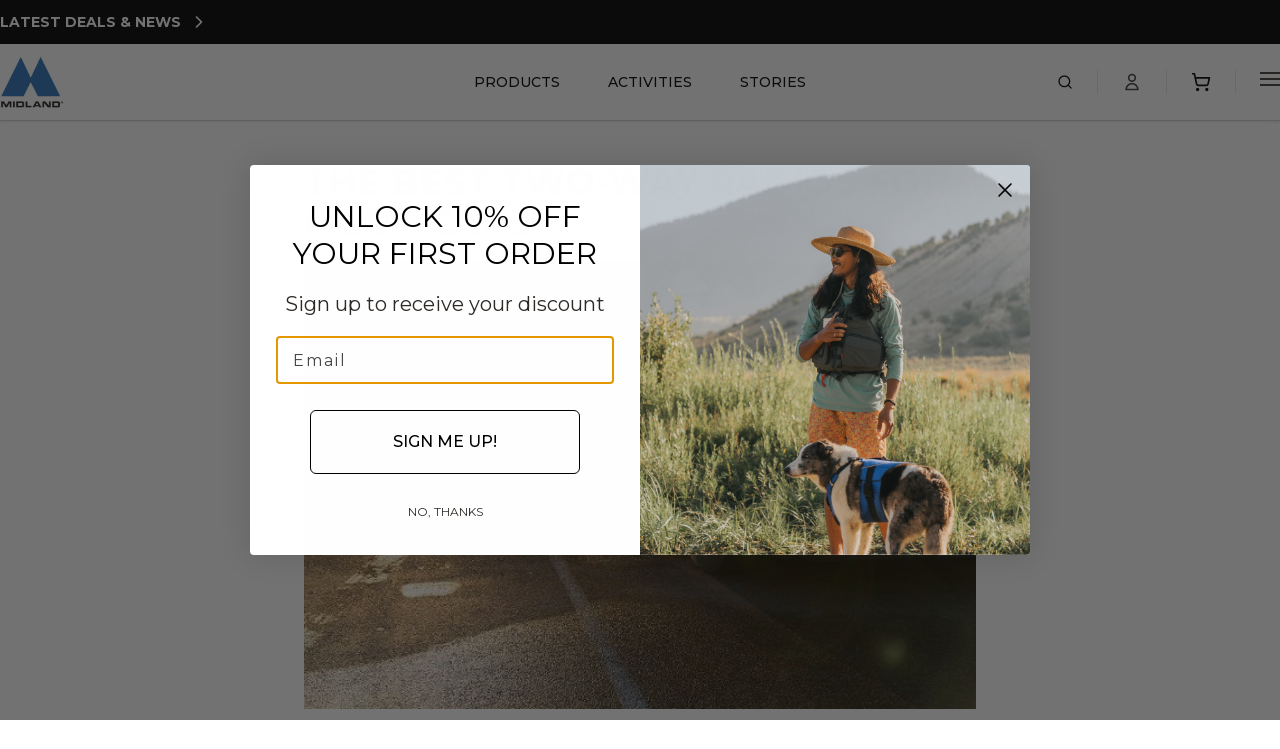

--- FILE ---
content_type: text/html; charset=utf-8
request_url: https://midlandusa.com/blogs/blog/the-best-two-way-radios-for-pilot-cars
body_size: 50235
content:
<!doctype html>
<html class="no-js" lang="en">
  <head>
    <meta
      name="google-site-verification"
      content="ZLtvCX6bWLJQJtrtCSmDqwoK8YN3JnOwdSTZVjO5Poo">
    <meta
      name="ahrefs-site-verification"
      content="aca4941330576e27e33be99f02661d8a6d23535a3be7199ec5c4d15b7b9cc26c">
   <meta 
      name="google-site-verification" 
      content="kE1DiwSow0iJt5Q86vmXWCYLJ_jpbwK7zKSRW9UW9hg" />
      <style>
      [x-cloak] {
        display: none !important;
      }
      
      .theme-interactive {
        opacity: 1;
        transition: opacity 0.2s ease;
      }
      .theme-interactive:hover,
      .theme-interactive:focus {
        opacity: 0.7;
      }
    </style>
    <meta charset="utf-8">
    <meta http-equiv="X-UA-Compatible" content="IE=edge">
    <meta name="viewport" content="width=device-width,initial-scale=1">
    <link rel="canonical" href="https://midlandusa.com/blogs/blog/the-best-two-way-radios-for-pilot-cars">
    <script
      defer
      src="https://cdn.jsdelivr.net/npm/@alpinejs/focus@3.x.x/dist/cdn.min.js"></script>
    <script
      defer
      src="https://cdn.jsdelivr.net/npm/alpinejs@3.x.x/dist/cdn.min.js"></script>
    <script
      src="https://cdn.jsdelivr.net/npm/axios/dist/axios.min.js"
      defer></script>
    <link
      rel="stylesheet"
      href="https://cdn.jsdelivr.net/npm/swiper@11/swiper-bundle.min.css">
    <script
      src="https://cdn.jsdelivr.net/npm/swiper@11/swiper-bundle.min.js"
      defer></script>
    <link
      rel="preconnect"
      href="https://cdn.shopify.com"
      crossorigin>
    <link rel="preconnect" href="https://fonts.googleapis.com">
    <link
      rel="preconnect"
      href="https://fonts.gstatic.com"
      crossorigin>
    <link
      href="https://fonts.googleapis.com/css2?family=Montserrat:ital,wght@0,100..900;1,100..900&display=swap"
      rel="stylesheet">
    <link
      rel="preconnect"
      href="https://fonts.shopifycdn.com"
      crossorigin>
    <link
      rel="icon"
      type="image/png"
      sizes="16x16"
      href="https://cdn.shopify.com/s/files/1/0531/2856/0817/files/favicon-16x16.png?v=1745593779">

    <link
      rel="icon"
      type="image/png"
      sizes="32x32"
      href="https://cdn.shopify.com/s/files/1/0531/2856/0817/files/favicon-32x32.png?v=1745593779">
    <title>
      The Best Two-Way Radios for Cars | Vehicle Two-Way Radios
&ndash; MIDLAND</title>

<meta
  name="title"
  content="The Best Two-Way Radios for Cars | Vehicle Two-Way Radios">
<meta
  name="description"
  content="Looking for the best two-way radios for pilot cars? Midland Radio has you covered with a wide selection of vehicle two-way radios to choose from. Buy now!">

<meta
  property="og:site_name"
  content="MIDLAND">
<meta
  property="og:url"
  content="https://midlandusa.com/blogs/blog/the-best-two-way-radios-for-pilot-cars">
<meta
  property="og:title"
  content="The Best Two-Way Radios for Cars | Vehicle Two-Way Radios">
<meta
  property="og:type"
  content="article">
<meta
  property="og:description"
  content="Looking for the best two-way radios for pilot cars? Midland Radio has you covered with a wide selection of vehicle two-way radios to choose from. Buy now!">


  <meta
    property="og:image"
    content="//midlandusa.com/cdn/shop/articles/8a58ff42c9015980633289d0cbfd7875-121170_ae227679-3dde-4087-8dbe-180463916ede.jpg?v=1746457208&width=1200">
  <meta
    property="og:image:secure_url"
    content="//midlandusa.com/cdn/shop/articles/8a58ff42c9015980633289d0cbfd7875-121170_ae227679-3dde-4087-8dbe-180463916ede.jpg?v=1746457208&width=1200">
  <meta
    property="og:image:width"
    content="600">
  <meta
    property="og:image:height"
    content="399">
  <meta
    property="og:image:alt"
    content="pilot car">





  <meta
    property="article:published_time"
    content="2020-10-26T16:55:29-0500">
  <meta
    property="article:modified_time"
    content="2025-05-05T10:00:08-0500">
  <meta
    property="article:author"
    content="akinsman85">
  
    <meta
      property="article:tag"
      content="Radio Education">
  



<meta
  name="twitter:card"
  content="summary_large_image">
<meta
  name="twitter:title"
  content="The Best Two-Way Radios for Cars | Vehicle Two-Way Radios">
<meta
  name="twitter:description"
  content="Looking for the best two-way radios for pilot cars? Midland Radio has you covered with a wide selection of vehicle two-way radios to choose from. Buy now!">

  <meta
    name="twitter:image"
    content="//midlandusa.com/cdn/shop/articles/8a58ff42c9015980633289d0cbfd7875-121170_ae227679-3dde-4087-8dbe-180463916ede.jpg?v=1746457208&width=1200">
  <meta
    name="twitter:image:alt"
    content="pilot car">

<script type="application/ld+json">
    {
      "@context": "https://schema.org",
      "@graph": [{
          "@type": "Organization",
          "@id": "https://midlandusa.com #organization",
          "name": "MIDLAND",
          "url": "https:\/\/midlandusa.com"
      }, {
        "@type": "WebSite",
        "potentialAction": {
          "@type": "SearchAction",
          "target": "https://midlandusa.com/search?q={search_term_string}&options%5Bprefix%5D=last",
          "query-input": "required name=search_term_string"
        },
        "@id": "https://midlandusa.com #website",
        "url": "https:\/\/midlandusa.com",
        "name": "MIDLAND",
        "description": "With over 50 years of experience, Midland is the leading supplier of two-way radios and walkie talkies. Find the right radio for you with Midland."
      }]}
</script>
<link href="//midlandusa.com/cdn/shop/t/141/assets/application.css?v=138356539430078103961761080913" rel="stylesheet" type="text/css" media="all" />
    <link href="//midlandusa.com/cdn/shop/t/141/assets/styles.css?v=5417120704995037581761080897" rel="stylesheet" type="text/css" media="all" />
    <link href="//midlandusa.com/cdn/shop/t/141/assets/custom.css?v=27300115638617895671761168264" rel="stylesheet" type="text/css" media="all" />
    <link href="//midlandusa.com/cdn/shop/t/141/assets/lite-youtube-embed.css?v=102541063457464233801762887515" rel="stylesheet" type="text/css" media="all" />
    <script src="//midlandusa.com/cdn/shop/t/141/assets/format-money.js?v=165327141154546707761761080900" defer></script>
    <script src="//midlandusa.com/cdn/shop/t/141/assets/cookies.js?v=133147689238342310971761080898" defer></script>
    <script src="//midlandusa.com/cdn/shop/t/141/assets/fade.js?v=113667687886045896571761080899" defer></script>
    <script src="//midlandusa.com/cdn/shop/t/141/assets/trackingContext.js?v=88007492655791914551761080898" defer></script>
    <script src="//midlandusa.com/cdn/shop/t/141/assets/swiper-utils.js?v=24673967034860055171761080897" defer></script>

    <script>
      var CRL8_SITENAME = 'midlandradio-8d22wi';
      !(function () {
        var e = (window.crl8 = window.crl8 || {}),
          n = !1,
          i = [];
        (e.ready = function (e) {
          n ? e() : i.push(e);
        }),
          (e.pixel =
            e.pixel ||
            function () {
              e.pixel.q.push(arguments);
            }),
          (e.pixel.q = e.pixel.q || []);
        var t = window.document,
          o = t.createElement('script'),
          c =
            e.debug || -1 !== t.location.search.indexOf('crl8-debug=true')
              ? 'js'
              : 'min.js';
        (o.async = !0),
          (o.src =
            t.location.protocol +
            '//edge.curalate.com/sites/' +
            CRL8_SITENAME +
            '/site/latest/site.' +
            c),
          (o.onload = function () {
            (n = !0),
              i.forEach(function (e) {
                e();
              });
          });
        var r = t.getElementsByTagName('script')[0];
        r.parentNode.insertBefore(o, r.nextSibling);
      })();
    </script>

    <script>window.performance && window.performance.mark && window.performance.mark('shopify.content_for_header.start');</script><meta name="facebook-domain-verification" content="gt0lu93gp6xr5um1ue6qebh6h5vi4g">
<meta name="google-site-verification" content="gGsnjVDxFEQVHAAlKZxKbEk2CoFU9zPlqetl0wWEhHw">
<meta id="shopify-digital-wallet" name="shopify-digital-wallet" content="/53128560817/digital_wallets/dialog">
<meta name="shopify-checkout-api-token" content="024d2eaad661af02a1a0b0df74e3b347">
<meta id="in-context-paypal-metadata" data-shop-id="53128560817" data-venmo-supported="true" data-environment="production" data-locale="en_US" data-paypal-v4="true" data-currency="USD">
<link rel="alternate" type="application/atom+xml" title="Feed" href="/blogs/blog.atom" />
<script async="async" src="/checkouts/internal/preloads.js?locale=en-US"></script>
<link rel="preconnect" href="https://shop.app" crossorigin="anonymous">
<script async="async" src="https://shop.app/checkouts/internal/preloads.js?locale=en-US&shop_id=53128560817" crossorigin="anonymous"></script>
<script id="apple-pay-shop-capabilities" type="application/json">{"shopId":53128560817,"countryCode":"US","currencyCode":"USD","merchantCapabilities":["supports3DS"],"merchantId":"gid:\/\/shopify\/Shop\/53128560817","merchantName":"MIDLAND","requiredBillingContactFields":["postalAddress","email"],"requiredShippingContactFields":["postalAddress","email"],"shippingType":"shipping","supportedNetworks":["visa","masterCard","amex","discover","elo","jcb"],"total":{"type":"pending","label":"MIDLAND","amount":"1.00"},"shopifyPaymentsEnabled":true,"supportsSubscriptions":true}</script>
<script id="shopify-features" type="application/json">{"accessToken":"024d2eaad661af02a1a0b0df74e3b347","betas":["rich-media-storefront-analytics"],"domain":"midlandusa.com","predictiveSearch":true,"shopId":53128560817,"locale":"en"}</script>
<script>var Shopify = Shopify || {};
Shopify.shop = "midlandusa.myshopify.com";
Shopify.locale = "en";
Shopify.currency = {"active":"USD","rate":"1.0"};
Shopify.country = "US";
Shopify.theme = {"name":"Midland - DYODE | Production","id":147643891889,"schema_name":null,"schema_version":null,"theme_store_id":null,"role":"main"};
Shopify.theme.handle = "null";
Shopify.theme.style = {"id":null,"handle":null};
Shopify.cdnHost = "midlandusa.com/cdn";
Shopify.routes = Shopify.routes || {};
Shopify.routes.root = "/";</script>
<script type="module">!function(o){(o.Shopify=o.Shopify||{}).modules=!0}(window);</script>
<script>!function(o){function n(){var o=[];function n(){o.push(Array.prototype.slice.apply(arguments))}return n.q=o,n}var t=o.Shopify=o.Shopify||{};t.loadFeatures=n(),t.autoloadFeatures=n()}(window);</script>
<script>
  window.ShopifyPay = window.ShopifyPay || {};
  window.ShopifyPay.apiHost = "shop.app\/pay";
  window.ShopifyPay.redirectState = null;
</script>
<script id="shop-js-analytics" type="application/json">{"pageType":"article"}</script>
<script defer="defer" async type="module" src="//midlandusa.com/cdn/shopifycloud/shop-js/modules/v2/client.init-shop-cart-sync_WVOgQShq.en.esm.js"></script>
<script defer="defer" async type="module" src="//midlandusa.com/cdn/shopifycloud/shop-js/modules/v2/chunk.common_C_13GLB1.esm.js"></script>
<script defer="defer" async type="module" src="//midlandusa.com/cdn/shopifycloud/shop-js/modules/v2/chunk.modal_CLfMGd0m.esm.js"></script>
<script type="module">
  await import("//midlandusa.com/cdn/shopifycloud/shop-js/modules/v2/client.init-shop-cart-sync_WVOgQShq.en.esm.js");
await import("//midlandusa.com/cdn/shopifycloud/shop-js/modules/v2/chunk.common_C_13GLB1.esm.js");
await import("//midlandusa.com/cdn/shopifycloud/shop-js/modules/v2/chunk.modal_CLfMGd0m.esm.js");

  window.Shopify.SignInWithShop?.initShopCartSync?.({"fedCMEnabled":true,"windoidEnabled":true});

</script>
<script>
  window.Shopify = window.Shopify || {};
  if (!window.Shopify.featureAssets) window.Shopify.featureAssets = {};
  window.Shopify.featureAssets['shop-js'] = {"shop-cart-sync":["modules/v2/client.shop-cart-sync_DuR37GeY.en.esm.js","modules/v2/chunk.common_C_13GLB1.esm.js","modules/v2/chunk.modal_CLfMGd0m.esm.js"],"init-fed-cm":["modules/v2/client.init-fed-cm_BucUoe6W.en.esm.js","modules/v2/chunk.common_C_13GLB1.esm.js","modules/v2/chunk.modal_CLfMGd0m.esm.js"],"shop-toast-manager":["modules/v2/client.shop-toast-manager_B0JfrpKj.en.esm.js","modules/v2/chunk.common_C_13GLB1.esm.js","modules/v2/chunk.modal_CLfMGd0m.esm.js"],"init-shop-cart-sync":["modules/v2/client.init-shop-cart-sync_WVOgQShq.en.esm.js","modules/v2/chunk.common_C_13GLB1.esm.js","modules/v2/chunk.modal_CLfMGd0m.esm.js"],"shop-button":["modules/v2/client.shop-button_B_U3bv27.en.esm.js","modules/v2/chunk.common_C_13GLB1.esm.js","modules/v2/chunk.modal_CLfMGd0m.esm.js"],"init-windoid":["modules/v2/client.init-windoid_DuP9q_di.en.esm.js","modules/v2/chunk.common_C_13GLB1.esm.js","modules/v2/chunk.modal_CLfMGd0m.esm.js"],"shop-cash-offers":["modules/v2/client.shop-cash-offers_BmULhtno.en.esm.js","modules/v2/chunk.common_C_13GLB1.esm.js","modules/v2/chunk.modal_CLfMGd0m.esm.js"],"pay-button":["modules/v2/client.pay-button_CrPSEbOK.en.esm.js","modules/v2/chunk.common_C_13GLB1.esm.js","modules/v2/chunk.modal_CLfMGd0m.esm.js"],"init-customer-accounts":["modules/v2/client.init-customer-accounts_jNk9cPYQ.en.esm.js","modules/v2/client.shop-login-button_DJ5ldayH.en.esm.js","modules/v2/chunk.common_C_13GLB1.esm.js","modules/v2/chunk.modal_CLfMGd0m.esm.js"],"avatar":["modules/v2/client.avatar_BTnouDA3.en.esm.js"],"checkout-modal":["modules/v2/client.checkout-modal_pBPyh9w8.en.esm.js","modules/v2/chunk.common_C_13GLB1.esm.js","modules/v2/chunk.modal_CLfMGd0m.esm.js"],"init-shop-for-new-customer-accounts":["modules/v2/client.init-shop-for-new-customer-accounts_BUoCy7a5.en.esm.js","modules/v2/client.shop-login-button_DJ5ldayH.en.esm.js","modules/v2/chunk.common_C_13GLB1.esm.js","modules/v2/chunk.modal_CLfMGd0m.esm.js"],"init-customer-accounts-sign-up":["modules/v2/client.init-customer-accounts-sign-up_CnczCz9H.en.esm.js","modules/v2/client.shop-login-button_DJ5ldayH.en.esm.js","modules/v2/chunk.common_C_13GLB1.esm.js","modules/v2/chunk.modal_CLfMGd0m.esm.js"],"init-shop-email-lookup-coordinator":["modules/v2/client.init-shop-email-lookup-coordinator_CzjY5t9o.en.esm.js","modules/v2/chunk.common_C_13GLB1.esm.js","modules/v2/chunk.modal_CLfMGd0m.esm.js"],"shop-follow-button":["modules/v2/client.shop-follow-button_CsYC63q7.en.esm.js","modules/v2/chunk.common_C_13GLB1.esm.js","modules/v2/chunk.modal_CLfMGd0m.esm.js"],"shop-login-button":["modules/v2/client.shop-login-button_DJ5ldayH.en.esm.js","modules/v2/chunk.common_C_13GLB1.esm.js","modules/v2/chunk.modal_CLfMGd0m.esm.js"],"shop-login":["modules/v2/client.shop-login_B9ccPdmx.en.esm.js","modules/v2/chunk.common_C_13GLB1.esm.js","modules/v2/chunk.modal_CLfMGd0m.esm.js"],"lead-capture":["modules/v2/client.lead-capture_D0K_KgYb.en.esm.js","modules/v2/chunk.common_C_13GLB1.esm.js","modules/v2/chunk.modal_CLfMGd0m.esm.js"],"payment-terms":["modules/v2/client.payment-terms_BWmiNN46.en.esm.js","modules/v2/chunk.common_C_13GLB1.esm.js","modules/v2/chunk.modal_CLfMGd0m.esm.js"]};
</script>
<script>(function() {
  var isLoaded = false;
  function asyncLoad() {
    if (isLoaded) return;
    isLoaded = true;
    var urls = ["https:\/\/scripttags.jst.ai\/shopify_justuno_53128560817_3afb7d00-e4ac-11eb-a94b-8b412e44449f.js?shop=midlandusa.myshopify.com","https:\/\/capture.upfluence.co\/409c6a6d54bc10cc3959f841c57d56fa.js?gtm=1\u0026shop=midlandusa.myshopify.com","\/\/cdn.shopify.com\/proxy\/49f3587d680275f599b5a1af8c4b8226e294efbf17aa50f91801cf5cbef54c08\/apps.bazaarvoice.com\/deployments\/MidlandUSA\/shopify\/production\/en_US\/bv.js?shop=midlandusa.myshopify.com\u0026sp-cache-control=cHVibGljLCBtYXgtYWdlPTkwMA","https:\/\/shopify-extension.getredo.com\/main.js?widget_id=5zvndo8tbf3b5dr\u0026shop=midlandusa.myshopify.com"];
    for (var i = 0; i < urls.length; i++) {
      var s = document.createElement('script');
      s.type = 'text/javascript';
      s.async = true;
      s.src = urls[i];
      var x = document.getElementsByTagName('script')[0];
      x.parentNode.insertBefore(s, x);
    }
  };
  if(window.attachEvent) {
    window.attachEvent('onload', asyncLoad);
  } else {
    window.addEventListener('load', asyncLoad, false);
  }
})();</script>
<script id="__st">var __st={"a":53128560817,"offset":-21600,"reqid":"012c0c9b-3b03-4749-a935-d4bfbda78a84-1769554278","pageurl":"midlandusa.com\/blogs\/blog\/the-best-two-way-radios-for-pilot-cars","s":"articles-556082200753","u":"73e48283bb30","p":"article","rtyp":"article","rid":556082200753};</script>
<script>window.ShopifyPaypalV4VisibilityTracking = true;</script>
<script id="captcha-bootstrap">!function(){'use strict';const t='contact',e='account',n='new_comment',o=[[t,t],['blogs',n],['comments',n],[t,'customer']],c=[[e,'customer_login'],[e,'guest_login'],[e,'recover_customer_password'],[e,'create_customer']],r=t=>t.map((([t,e])=>`form[action*='/${t}']:not([data-nocaptcha='true']) input[name='form_type'][value='${e}']`)).join(','),a=t=>()=>t?[...document.querySelectorAll(t)].map((t=>t.form)):[];function s(){const t=[...o],e=r(t);return a(e)}const i='password',u='form_key',d=['recaptcha-v3-token','g-recaptcha-response','h-captcha-response',i],f=()=>{try{return window.sessionStorage}catch{return}},m='__shopify_v',_=t=>t.elements[u];function p(t,e,n=!1){try{const o=window.sessionStorage,c=JSON.parse(o.getItem(e)),{data:r}=function(t){const{data:e,action:n}=t;return t[m]||n?{data:e,action:n}:{data:t,action:n}}(c);for(const[e,n]of Object.entries(r))t.elements[e]&&(t.elements[e].value=n);n&&o.removeItem(e)}catch(o){console.error('form repopulation failed',{error:o})}}const l='form_type',E='cptcha';function T(t){t.dataset[E]=!0}const w=window,h=w.document,L='Shopify',v='ce_forms',y='captcha';let A=!1;((t,e)=>{const n=(g='f06e6c50-85a8-45c8-87d0-21a2b65856fe',I='https://cdn.shopify.com/shopifycloud/storefront-forms-hcaptcha/ce_storefront_forms_captcha_hcaptcha.v1.5.2.iife.js',D={infoText:'Protected by hCaptcha',privacyText:'Privacy',termsText:'Terms'},(t,e,n)=>{const o=w[L][v],c=o.bindForm;if(c)return c(t,g,e,D).then(n);var r;o.q.push([[t,g,e,D],n]),r=I,A||(h.body.append(Object.assign(h.createElement('script'),{id:'captcha-provider',async:!0,src:r})),A=!0)});var g,I,D;w[L]=w[L]||{},w[L][v]=w[L][v]||{},w[L][v].q=[],w[L][y]=w[L][y]||{},w[L][y].protect=function(t,e){n(t,void 0,e),T(t)},Object.freeze(w[L][y]),function(t,e,n,w,h,L){const[v,y,A,g]=function(t,e,n){const i=e?o:[],u=t?c:[],d=[...i,...u],f=r(d),m=r(i),_=r(d.filter((([t,e])=>n.includes(e))));return[a(f),a(m),a(_),s()]}(w,h,L),I=t=>{const e=t.target;return e instanceof HTMLFormElement?e:e&&e.form},D=t=>v().includes(t);t.addEventListener('submit',(t=>{const e=I(t);if(!e)return;const n=D(e)&&!e.dataset.hcaptchaBound&&!e.dataset.recaptchaBound,o=_(e),c=g().includes(e)&&(!o||!o.value);(n||c)&&t.preventDefault(),c&&!n&&(function(t){try{if(!f())return;!function(t){const e=f();if(!e)return;const n=_(t);if(!n)return;const o=n.value;o&&e.removeItem(o)}(t);const e=Array.from(Array(32),(()=>Math.random().toString(36)[2])).join('');!function(t,e){_(t)||t.append(Object.assign(document.createElement('input'),{type:'hidden',name:u})),t.elements[u].value=e}(t,e),function(t,e){const n=f();if(!n)return;const o=[...t.querySelectorAll(`input[type='${i}']`)].map((({name:t})=>t)),c=[...d,...o],r={};for(const[a,s]of new FormData(t).entries())c.includes(a)||(r[a]=s);n.setItem(e,JSON.stringify({[m]:1,action:t.action,data:r}))}(t,e)}catch(e){console.error('failed to persist form',e)}}(e),e.submit())}));const S=(t,e)=>{t&&!t.dataset[E]&&(n(t,e.some((e=>e===t))),T(t))};for(const o of['focusin','change'])t.addEventListener(o,(t=>{const e=I(t);D(e)&&S(e,y())}));const B=e.get('form_key'),M=e.get(l),P=B&&M;t.addEventListener('DOMContentLoaded',(()=>{const t=y();if(P)for(const e of t)e.elements[l].value===M&&p(e,B);[...new Set([...A(),...v().filter((t=>'true'===t.dataset.shopifyCaptcha))])].forEach((e=>S(e,t)))}))}(h,new URLSearchParams(w.location.search),n,t,e,['guest_login'])})(!0,!0)}();</script>
<script integrity="sha256-4kQ18oKyAcykRKYeNunJcIwy7WH5gtpwJnB7kiuLZ1E=" data-source-attribution="shopify.loadfeatures" defer="defer" src="//midlandusa.com/cdn/shopifycloud/storefront/assets/storefront/load_feature-a0a9edcb.js" crossorigin="anonymous"></script>
<script crossorigin="anonymous" defer="defer" src="//midlandusa.com/cdn/shopifycloud/storefront/assets/shopify_pay/storefront-65b4c6d7.js?v=20250812"></script>
<script data-source-attribution="shopify.dynamic_checkout.dynamic.init">var Shopify=Shopify||{};Shopify.PaymentButton=Shopify.PaymentButton||{isStorefrontPortableWallets:!0,init:function(){window.Shopify.PaymentButton.init=function(){};var t=document.createElement("script");t.src="https://midlandusa.com/cdn/shopifycloud/portable-wallets/latest/portable-wallets.en.js",t.type="module",document.head.appendChild(t)}};
</script>
<script data-source-attribution="shopify.dynamic_checkout.buyer_consent">
  function portableWalletsHideBuyerConsent(e){var t=document.getElementById("shopify-buyer-consent"),n=document.getElementById("shopify-subscription-policy-button");t&&n&&(t.classList.add("hidden"),t.setAttribute("aria-hidden","true"),n.removeEventListener("click",e))}function portableWalletsShowBuyerConsent(e){var t=document.getElementById("shopify-buyer-consent"),n=document.getElementById("shopify-subscription-policy-button");t&&n&&(t.classList.remove("hidden"),t.removeAttribute("aria-hidden"),n.addEventListener("click",e))}window.Shopify?.PaymentButton&&(window.Shopify.PaymentButton.hideBuyerConsent=portableWalletsHideBuyerConsent,window.Shopify.PaymentButton.showBuyerConsent=portableWalletsShowBuyerConsent);
</script>
<script data-source-attribution="shopify.dynamic_checkout.cart.bootstrap">document.addEventListener("DOMContentLoaded",(function(){function t(){return document.querySelector("shopify-accelerated-checkout-cart, shopify-accelerated-checkout")}if(t())Shopify.PaymentButton.init();else{new MutationObserver((function(e,n){t()&&(Shopify.PaymentButton.init(),n.disconnect())})).observe(document.body,{childList:!0,subtree:!0})}}));
</script>
<link id="shopify-accelerated-checkout-styles" rel="stylesheet" media="screen" href="https://midlandusa.com/cdn/shopifycloud/portable-wallets/latest/accelerated-checkout-backwards-compat.css" crossorigin="anonymous">
<style id="shopify-accelerated-checkout-cart">
        #shopify-buyer-consent {
  margin-top: 1em;
  display: inline-block;
  width: 100%;
}

#shopify-buyer-consent.hidden {
  display: none;
}

#shopify-subscription-policy-button {
  background: none;
  border: none;
  padding: 0;
  text-decoration: underline;
  font-size: inherit;
  cursor: pointer;
}

#shopify-subscription-policy-button::before {
  box-shadow: none;
}

      </style>

<script>window.performance && window.performance.mark && window.performance.mark('shopify.content_for_header.end');</script>

    <script
      async
      type="text/javascript"
      id="sa-dynamic-optimization"
      data-uuid="45f1ad04-3386-4373-8486-b16edb4d8755"
      src="[data-uri]"></script>

    <script type="text/javascript">
      _linkedin_partner_id = '6308636';
      window._linkedin_data_partner_ids =
        window._linkedin_data_partner_ids || [];
      window._linkedin_data_partner_ids.push(_linkedin_partner_id);
    </script>
    <script type="text/javascript">
      (function (l) {
        if (!l) {
          window.lintrk = function (a, b) {
            window.lintrk.q.push([a, b]);
          };
          window.lintrk.q = [];
        }
        var s = document.getElementsByTagName('script')[0];
        var b = document.createElement('script');
        b.type = 'text/javascript';
        b.async = true;
        b.src = 'https://snap.licdn.com/li.lms-analytics/insight.min.js';
        s.parentNode.insertBefore(b, s);
      })(window.lintrk);
    </script>
    <noscript>
      <img
        height="1"
        width="1"
        style="display:none;"
        alt=""
        src="https://px.ads.linkedin.com/collect/?pid=6308636&fmt=gif">
    </noscript>

    <script>
      (function (m, a, z, e) {
        var s, t;
        try {
          t = m.sessionStorage.getItem('maze-us');
        } catch (err) {}

        if (!t) {
          t = new Date().getTime();
          try {
            m.sessionStorage.setItem('maze-us', t);
          } catch (err) {}
        }

        s = a.createElement('script');
        s.src = z + '?apiKey=' + e;
        s.async = true;
        a.getElementsByTagName('head')[0].appendChild(s);
        m.mazeUniversalSnippetApiKey = e;
      })(
        window,
        document,
        'https://snippet.maze.co/maze-universal-loader.js',
        '16089a23-35ba-48f3-87cb-5b7cdd8accdd',
      );
    </script>
    <script src="//midlandusa.com/cdn/shop/t/141/assets/lite-youtube-embed.js?v=142387170164892954911762887515" defer></script>
  <!-- BEGIN app block: shopify://apps/justuno-email-sms-pop-ups/blocks/star_rating/ea4360c4-19a3-4496-86fc-f8deaac08aba -->

<script>

  fetch('https://justone.ai/v1/public/subdomain/midlandusa.myshopify.com').then((res) => res.json()).then((data) => {
    const newScript = document.createElement('script');
    let finalHostName = "justone.ai";
    if (data !== null && data !== undefined) {
      domainID = data.domainID;
      if (data.hostName) {
        finalHostName = data.hostName;
      }
    }



    newScript.innerHTML = `
        window.ju4_num = "${domainID}";
        window.ju4_asset_host = 'https://${finalHostName}/embed';
        window.ju4_pApi = 'https://${finalHostName}';
        window.ju4_api = 'https://api.justuno.com';

        
      (function (i, s, o, g, r, a, m) {
        i[r] =
          i[r] ||
          function () {
            (i[r].q = i[r].q || []).push(arguments);
          };
        (a = s.createElement(o)), (m = s.getElementsByTagName(o)[0]);
        a.async = 1;
        a.src = g;
        m.parentNode.insertBefore(a, m);
      })(
        window,
        document,
        "script",
        ju4_asset_host + "/ju_shopify_init.js?v=2",
        "ju4app"
      );
    `;
    document.head.appendChild(newScript);
  })
</script>


<!-- END app block --><!-- BEGIN app block: shopify://apps/klaviyo-email-marketing-sms/blocks/klaviyo-onsite-embed/2632fe16-c075-4321-a88b-50b567f42507 -->












  <script async src="https://static.klaviyo.com/onsite/js/R8yzsL/klaviyo.js?company_id=R8yzsL"></script>
  <script>!function(){if(!window.klaviyo){window._klOnsite=window._klOnsite||[];try{window.klaviyo=new Proxy({},{get:function(n,i){return"push"===i?function(){var n;(n=window._klOnsite).push.apply(n,arguments)}:function(){for(var n=arguments.length,o=new Array(n),w=0;w<n;w++)o[w]=arguments[w];var t="function"==typeof o[o.length-1]?o.pop():void 0,e=new Promise((function(n){window._klOnsite.push([i].concat(o,[function(i){t&&t(i),n(i)}]))}));return e}}})}catch(n){window.klaviyo=window.klaviyo||[],window.klaviyo.push=function(){var n;(n=window._klOnsite).push.apply(n,arguments)}}}}();</script>

  




  <script>
    window.klaviyoReviewsProductDesignMode = false
  </script>



  <!-- BEGIN app snippet: customer-hub-data --><script>
  if (!window.customerHub) {
    window.customerHub = {};
  }
  window.customerHub.storefrontRoutes = {
    login: "https://midlandusa.com/customer_authentication/redirect?locale=en&region_country=US?return_url=%2F%23k-hub",
    register: "https://shopify.com/53128560817/account?locale=en?return_url=%2F%23k-hub",
    logout: "/account/logout",
    profile: "/account",
    addresses: "/account/addresses",
  };
  
  window.customerHub.userId = null;
  
  window.customerHub.storeDomain = "midlandusa.myshopify.com";

  

  
    window.customerHub.storeLocale = {
        currentLanguage: 'en',
        currentCountry: 'US',
        availableLanguages: [
          
            {
              iso_code: 'en',
              endonym_name: 'English'
            }
          
        ],
        availableCountries: [
          
            {
              iso_code: 'US',
              name: 'United States',
              currency_code: 'USD'
            }
          
        ]
    };
  
</script>
<!-- END app snippet -->





<!-- END app block --><link href="https://monorail-edge.shopifysvc.com" rel="dns-prefetch">
<script>(function(){if ("sendBeacon" in navigator && "performance" in window) {try {var session_token_from_headers = performance.getEntriesByType('navigation')[0].serverTiming.find(x => x.name == '_s').description;} catch {var session_token_from_headers = undefined;}var session_cookie_matches = document.cookie.match(/_shopify_s=([^;]*)/);var session_token_from_cookie = session_cookie_matches && session_cookie_matches.length === 2 ? session_cookie_matches[1] : "";var session_token = session_token_from_headers || session_token_from_cookie || "";function handle_abandonment_event(e) {var entries = performance.getEntries().filter(function(entry) {return /monorail-edge.shopifysvc.com/.test(entry.name);});if (!window.abandonment_tracked && entries.length === 0) {window.abandonment_tracked = true;var currentMs = Date.now();var navigation_start = performance.timing.navigationStart;var payload = {shop_id: 53128560817,url: window.location.href,navigation_start,duration: currentMs - navigation_start,session_token,page_type: "article"};window.navigator.sendBeacon("https://monorail-edge.shopifysvc.com/v1/produce", JSON.stringify({schema_id: "online_store_buyer_site_abandonment/1.1",payload: payload,metadata: {event_created_at_ms: currentMs,event_sent_at_ms: currentMs}}));}}window.addEventListener('pagehide', handle_abandonment_event);}}());</script>
<script id="web-pixels-manager-setup">(function e(e,d,r,n,o){if(void 0===o&&(o={}),!Boolean(null===(a=null===(i=window.Shopify)||void 0===i?void 0:i.analytics)||void 0===a?void 0:a.replayQueue)){var i,a;window.Shopify=window.Shopify||{};var t=window.Shopify;t.analytics=t.analytics||{};var s=t.analytics;s.replayQueue=[],s.publish=function(e,d,r){return s.replayQueue.push([e,d,r]),!0};try{self.performance.mark("wpm:start")}catch(e){}var l=function(){var e={modern:/Edge?\/(1{2}[4-9]|1[2-9]\d|[2-9]\d{2}|\d{4,})\.\d+(\.\d+|)|Firefox\/(1{2}[4-9]|1[2-9]\d|[2-9]\d{2}|\d{4,})\.\d+(\.\d+|)|Chrom(ium|e)\/(9{2}|\d{3,})\.\d+(\.\d+|)|(Maci|X1{2}).+ Version\/(15\.\d+|(1[6-9]|[2-9]\d|\d{3,})\.\d+)([,.]\d+|)( \(\w+\)|)( Mobile\/\w+|) Safari\/|Chrome.+OPR\/(9{2}|\d{3,})\.\d+\.\d+|(CPU[ +]OS|iPhone[ +]OS|CPU[ +]iPhone|CPU IPhone OS|CPU iPad OS)[ +]+(15[._]\d+|(1[6-9]|[2-9]\d|\d{3,})[._]\d+)([._]\d+|)|Android:?[ /-](13[3-9]|1[4-9]\d|[2-9]\d{2}|\d{4,})(\.\d+|)(\.\d+|)|Android.+Firefox\/(13[5-9]|1[4-9]\d|[2-9]\d{2}|\d{4,})\.\d+(\.\d+|)|Android.+Chrom(ium|e)\/(13[3-9]|1[4-9]\d|[2-9]\d{2}|\d{4,})\.\d+(\.\d+|)|SamsungBrowser\/([2-9]\d|\d{3,})\.\d+/,legacy:/Edge?\/(1[6-9]|[2-9]\d|\d{3,})\.\d+(\.\d+|)|Firefox\/(5[4-9]|[6-9]\d|\d{3,})\.\d+(\.\d+|)|Chrom(ium|e)\/(5[1-9]|[6-9]\d|\d{3,})\.\d+(\.\d+|)([\d.]+$|.*Safari\/(?![\d.]+ Edge\/[\d.]+$))|(Maci|X1{2}).+ Version\/(10\.\d+|(1[1-9]|[2-9]\d|\d{3,})\.\d+)([,.]\d+|)( \(\w+\)|)( Mobile\/\w+|) Safari\/|Chrome.+OPR\/(3[89]|[4-9]\d|\d{3,})\.\d+\.\d+|(CPU[ +]OS|iPhone[ +]OS|CPU[ +]iPhone|CPU IPhone OS|CPU iPad OS)[ +]+(10[._]\d+|(1[1-9]|[2-9]\d|\d{3,})[._]\d+)([._]\d+|)|Android:?[ /-](13[3-9]|1[4-9]\d|[2-9]\d{2}|\d{4,})(\.\d+|)(\.\d+|)|Mobile Safari.+OPR\/([89]\d|\d{3,})\.\d+\.\d+|Android.+Firefox\/(13[5-9]|1[4-9]\d|[2-9]\d{2}|\d{4,})\.\d+(\.\d+|)|Android.+Chrom(ium|e)\/(13[3-9]|1[4-9]\d|[2-9]\d{2}|\d{4,})\.\d+(\.\d+|)|Android.+(UC? ?Browser|UCWEB|U3)[ /]?(15\.([5-9]|\d{2,})|(1[6-9]|[2-9]\d|\d{3,})\.\d+)\.\d+|SamsungBrowser\/(5\.\d+|([6-9]|\d{2,})\.\d+)|Android.+MQ{2}Browser\/(14(\.(9|\d{2,})|)|(1[5-9]|[2-9]\d|\d{3,})(\.\d+|))(\.\d+|)|K[Aa][Ii]OS\/(3\.\d+|([4-9]|\d{2,})\.\d+)(\.\d+|)/},d=e.modern,r=e.legacy,n=navigator.userAgent;return n.match(d)?"modern":n.match(r)?"legacy":"unknown"}(),u="modern"===l?"modern":"legacy",c=(null!=n?n:{modern:"",legacy:""})[u],f=function(e){return[e.baseUrl,"/wpm","/b",e.hashVersion,"modern"===e.buildTarget?"m":"l",".js"].join("")}({baseUrl:d,hashVersion:r,buildTarget:u}),m=function(e){var d=e.version,r=e.bundleTarget,n=e.surface,o=e.pageUrl,i=e.monorailEndpoint;return{emit:function(e){var a=e.status,t=e.errorMsg,s=(new Date).getTime(),l=JSON.stringify({metadata:{event_sent_at_ms:s},events:[{schema_id:"web_pixels_manager_load/3.1",payload:{version:d,bundle_target:r,page_url:o,status:a,surface:n,error_msg:t},metadata:{event_created_at_ms:s}}]});if(!i)return console&&console.warn&&console.warn("[Web Pixels Manager] No Monorail endpoint provided, skipping logging."),!1;try{return self.navigator.sendBeacon.bind(self.navigator)(i,l)}catch(e){}var u=new XMLHttpRequest;try{return u.open("POST",i,!0),u.setRequestHeader("Content-Type","text/plain"),u.send(l),!0}catch(e){return console&&console.warn&&console.warn("[Web Pixels Manager] Got an unhandled error while logging to Monorail."),!1}}}}({version:r,bundleTarget:l,surface:e.surface,pageUrl:self.location.href,monorailEndpoint:e.monorailEndpoint});try{o.browserTarget=l,function(e){var d=e.src,r=e.async,n=void 0===r||r,o=e.onload,i=e.onerror,a=e.sri,t=e.scriptDataAttributes,s=void 0===t?{}:t,l=document.createElement("script"),u=document.querySelector("head"),c=document.querySelector("body");if(l.async=n,l.src=d,a&&(l.integrity=a,l.crossOrigin="anonymous"),s)for(var f in s)if(Object.prototype.hasOwnProperty.call(s,f))try{l.dataset[f]=s[f]}catch(e){}if(o&&l.addEventListener("load",o),i&&l.addEventListener("error",i),u)u.appendChild(l);else{if(!c)throw new Error("Did not find a head or body element to append the script");c.appendChild(l)}}({src:f,async:!0,onload:function(){if(!function(){var e,d;return Boolean(null===(d=null===(e=window.Shopify)||void 0===e?void 0:e.analytics)||void 0===d?void 0:d.initialized)}()){var d=window.webPixelsManager.init(e)||void 0;if(d){var r=window.Shopify.analytics;r.replayQueue.forEach((function(e){var r=e[0],n=e[1],o=e[2];d.publishCustomEvent(r,n,o)})),r.replayQueue=[],r.publish=d.publishCustomEvent,r.visitor=d.visitor,r.initialized=!0}}},onerror:function(){return m.emit({status:"failed",errorMsg:"".concat(f," has failed to load")})},sri:function(e){var d=/^sha384-[A-Za-z0-9+/=]+$/;return"string"==typeof e&&d.test(e)}(c)?c:"",scriptDataAttributes:o}),m.emit({status:"loading"})}catch(e){m.emit({status:"failed",errorMsg:(null==e?void 0:e.message)||"Unknown error"})}}})({shopId: 53128560817,storefrontBaseUrl: "https://midlandusa.com",extensionsBaseUrl: "https://extensions.shopifycdn.com/cdn/shopifycloud/web-pixels-manager",monorailEndpoint: "https://monorail-edge.shopifysvc.com/unstable/produce_batch",surface: "storefront-renderer",enabledBetaFlags: ["2dca8a86"],webPixelsConfigList: [{"id":"1489502385","configuration":"{\"accountID\":\"R8yzsL\",\"webPixelConfig\":\"eyJlbmFibGVBZGRlZFRvQ2FydEV2ZW50cyI6IHRydWV9\"}","eventPayloadVersion":"v1","runtimeContext":"STRICT","scriptVersion":"524f6c1ee37bacdca7657a665bdca589","type":"APP","apiClientId":123074,"privacyPurposes":["ANALYTICS","MARKETING"],"dataSharingAdjustments":{"protectedCustomerApprovalScopes":["read_customer_address","read_customer_email","read_customer_name","read_customer_personal_data","read_customer_phone"]}},{"id":"1415250097","configuration":"{\"ti\":\"97214957\",\"endpoint\":\"https:\/\/bat.bing.com\/action\/0\"}","eventPayloadVersion":"v1","runtimeContext":"STRICT","scriptVersion":"5ee93563fe31b11d2d65e2f09a5229dc","type":"APP","apiClientId":2997493,"privacyPurposes":["ANALYTICS","MARKETING","SALE_OF_DATA"],"dataSharingAdjustments":{"protectedCustomerApprovalScopes":["read_customer_personal_data"]}},{"id":"1399750833","configuration":"{\"locale\":\"en_US\",\"client\":\"MidlandUSA\",\"environment\":\"production\",\"deployment_zone\":\"shopify\",\"use_external_ids\":\"false\",\"storefront_api_key\":\"none\",\"product_metafield_key\":\"none\",\"product_metafield_namespace\":\"none\",\"multi_locale_enabled\":\"false\",\"locale_mapping\":\"{}\"}","eventPayloadVersion":"v1","runtimeContext":"STRICT","scriptVersion":"c66697eb58325cdd391312b133dd08c4","type":"APP","apiClientId":1888040,"privacyPurposes":["ANALYTICS","MARKETING"],"dataSharingAdjustments":{"protectedCustomerApprovalScopes":["read_customer_address","read_customer_email","read_customer_name","read_customer_personal_data"]}},{"id":"1193148593","configuration":"{\"config\":\"{\\\"google_tag_ids\\\":[\\\"AW-805664008\\\",\\\"GT-KT9J8KCR\\\",\\\"G-6B684914R5\\\",\\\"GT-NNQ7M52J\\\"],\\\"target_country\\\":\\\"US\\\",\\\"gtag_events\\\":[{\\\"type\\\":\\\"search\\\",\\\"action_label\\\":[\\\"AW-805664008\\\/Un-tCJWe44UbEIjqlYAD\\\",\\\"G-6B684914R5\\\",\\\"G-VKJR8GY48L\\\",\\\"MC-N1V6SZW3C7\\\"]},{\\\"type\\\":\\\"begin_checkout\\\",\\\"action_label\\\":[\\\"AW-805664008\\\/mtVbCIme44UbEIjqlYAD\\\",\\\"G-6B684914R5\\\",\\\"G-VKJR8GY48L\\\",\\\"MC-N1V6SZW3C7\\\"]},{\\\"type\\\":\\\"view_item\\\",\\\"action_label\\\":[\\\"AW-805664008\\\/JmSVCJKe44UbEIjqlYAD\\\",\\\"MC-4400S1KHGL\\\",\\\"G-6B684914R5\\\",\\\"G-VKJR8GY48L\\\",\\\"MC-N1V6SZW3C7\\\"]},{\\\"type\\\":\\\"purchase\\\",\\\"action_label\\\":[\\\"AW-805664008\\\/e4cpCIae44UbEIjqlYAD\\\",\\\"MC-4400S1KHGL\\\",\\\"G-6B684914R5\\\",\\\"G-VKJR8GY48L\\\",\\\"MC-N1V6SZW3C7\\\"]},{\\\"type\\\":\\\"page_view\\\",\\\"action_label\\\":[\\\"AW-805664008\\\/Bt7pCI-e44UbEIjqlYAD\\\",\\\"MC-4400S1KHGL\\\",\\\"G-6B684914R5\\\",\\\"G-VKJR8GY48L\\\",\\\"MC-N1V6SZW3C7\\\"]},{\\\"type\\\":\\\"add_payment_info\\\",\\\"action_label\\\":[\\\"AW-805664008\\\/B6PGCInJ8oUbEIjqlYAD\\\",\\\"G-6B684914R5\\\",\\\"G-VKJR8GY48L\\\",\\\"MC-N1V6SZW3C7\\\"]},{\\\"type\\\":\\\"add_to_cart\\\",\\\"action_label\\\":[\\\"AW-805664008\\\/6nTyCIye44UbEIjqlYAD\\\",\\\"G-6B684914R5\\\",\\\"G-VKJR8GY48L\\\",\\\"MC-N1V6SZW3C7\\\"]}],\\\"enable_monitoring_mode\\\":false}\"}","eventPayloadVersion":"v1","runtimeContext":"OPEN","scriptVersion":"b2a88bafab3e21179ed38636efcd8a93","type":"APP","apiClientId":1780363,"privacyPurposes":[],"dataSharingAdjustments":{"protectedCustomerApprovalScopes":["read_customer_address","read_customer_email","read_customer_name","read_customer_personal_data","read_customer_phone"]}},{"id":"1062469809","configuration":"{\"accountID\":\"123\"}","eventPayloadVersion":"v1","runtimeContext":"STRICT","scriptVersion":"d9eab77fe0e9788fe2a14272cb20824b","type":"APP","apiClientId":152769888257,"privacyPurposes":["ANALYTICS","MARKETING","SALE_OF_DATA"],"dataSharingAdjustments":{"protectedCustomerApprovalScopes":["read_customer_address","read_customer_email","read_customer_name","read_customer_personal_data","read_customer_phone"]}},{"id":"655950001","configuration":"{\"partnerId\": \"72403\", \"environment\": \"prod\", \"countryCode\": \"US\", \"logLevel\": \"none\"}","eventPayloadVersion":"v1","runtimeContext":"STRICT","scriptVersion":"3add57fd2056b63da5cf857b4ed8b1f3","type":"APP","apiClientId":5829751,"privacyPurposes":["ANALYTICS","MARKETING","SALE_OF_DATA"],"dataSharingAdjustments":{"protectedCustomerApprovalScopes":[]}},{"id":"584974513","configuration":"{\"pixelCode\":\"COALEJRC77UDLFD16I10\"}","eventPayloadVersion":"v1","runtimeContext":"STRICT","scriptVersion":"22e92c2ad45662f435e4801458fb78cc","type":"APP","apiClientId":4383523,"privacyPurposes":["ANALYTICS","MARKETING","SALE_OF_DATA"],"dataSharingAdjustments":{"protectedCustomerApprovalScopes":["read_customer_address","read_customer_email","read_customer_name","read_customer_personal_data","read_customer_phone"]}},{"id":"467370161","configuration":"{\"widgetId\":\"5zvndo8tbf3b5dr\",\"baseRequestUrl\":\"https:\\\/\\\/shopify-server.getredo.com\\\/widgets\",\"splitEnabled\":\"false\",\"customerAccountsEnabled\":\"true\",\"conciergeSplitEnabled\":\"false\",\"marketingEnabled\":\"false\",\"expandedWarrantyEnabled\":\"true\",\"storefrontSalesAIEnabled\":\"false\",\"conversionEnabled\":\"false\"}","eventPayloadVersion":"v1","runtimeContext":"STRICT","scriptVersion":"e718e653983918a06ec4f4d49f6685f2","type":"APP","apiClientId":3426665,"privacyPurposes":["ANALYTICS","MARKETING"],"capabilities":["advanced_dom_events"],"dataSharingAdjustments":{"protectedCustomerApprovalScopes":["read_customer_address","read_customer_email","read_customer_name","read_customer_personal_data","read_customer_phone"]}},{"id":"408125617","configuration":"{\"merchantId\":\"1019461\", \"url\":\"https:\/\/classic.avantlink.com\", \"shopName\": \"midlandusa\"}","eventPayloadVersion":"v1","runtimeContext":"STRICT","scriptVersion":"f125f620dfaaabbd1cefde6901cad1c4","type":"APP","apiClientId":125215244289,"privacyPurposes":["ANALYTICS","SALE_OF_DATA"],"dataSharingAdjustments":{"protectedCustomerApprovalScopes":["read_customer_personal_data"]}},{"id":"195854513","configuration":"{\"pixel_id\":\"1603705773260833\",\"pixel_type\":\"facebook_pixel\",\"metaapp_system_user_token\":\"-\"}","eventPayloadVersion":"v1","runtimeContext":"OPEN","scriptVersion":"ca16bc87fe92b6042fbaa3acc2fbdaa6","type":"APP","apiClientId":2329312,"privacyPurposes":["ANALYTICS","MARKETING","SALE_OF_DATA"],"dataSharingAdjustments":{"protectedCustomerApprovalScopes":["read_customer_address","read_customer_email","read_customer_name","read_customer_personal_data","read_customer_phone"]}},{"id":"107905201","configuration":"{\"accountID\":\"73e3bc392d7544498bb6c73de18eb2b9\"}","eventPayloadVersion":"v1","runtimeContext":"STRICT","scriptVersion":"a3f13f4ffc3b0507508726119401eea9","type":"APP","apiClientId":4588579,"privacyPurposes":[],"dataSharingAdjustments":{"protectedCustomerApprovalScopes":["read_customer_email","read_customer_name","read_customer_personal_data","read_customer_phone"]}},{"id":"98107569","configuration":"{\"tagID\":\"2613043976626\"}","eventPayloadVersion":"v1","runtimeContext":"STRICT","scriptVersion":"18031546ee651571ed29edbe71a3550b","type":"APP","apiClientId":3009811,"privacyPurposes":["ANALYTICS","MARKETING","SALE_OF_DATA"],"dataSharingAdjustments":{"protectedCustomerApprovalScopes":["read_customer_address","read_customer_email","read_customer_name","read_customer_personal_data","read_customer_phone"]}},{"id":"32800945","eventPayloadVersion":"1","runtimeContext":"LAX","scriptVersion":"2","type":"CUSTOM","privacyPurposes":["ANALYTICS","MARKETING","SALE_OF_DATA"],"name":"Weather Channel ATC"},{"id":"42795185","eventPayloadVersion":"1","runtimeContext":"LAX","scriptVersion":"1","type":"CUSTOM","privacyPurposes":["ANALYTICS","MARKETING"],"name":"Upsellit Pixel"},{"id":"140705969","eventPayloadVersion":"1","runtimeContext":"LAX","scriptVersion":"1","type":"CUSTOM","privacyPurposes":["ANALYTICS","MARKETING","SALE_OF_DATA"],"name":"Google Customer Reviews"},{"id":"140738737","eventPayloadVersion":"1","runtimeContext":"LAX","scriptVersion":"1","type":"CUSTOM","privacyPurposes":["ANALYTICS","MARKETING","SALE_OF_DATA"],"name":"Google Store Quality Widget"},{"id":"143327409","eventPayloadVersion":"1","runtimeContext":"LAX","scriptVersion":"3","type":"CUSTOM","privacyPurposes":[],"name":"MP Conversion Pixel"},{"id":"shopify-app-pixel","configuration":"{}","eventPayloadVersion":"v1","runtimeContext":"STRICT","scriptVersion":"0450","apiClientId":"shopify-pixel","type":"APP","privacyPurposes":["ANALYTICS","MARKETING"]},{"id":"shopify-custom-pixel","eventPayloadVersion":"v1","runtimeContext":"LAX","scriptVersion":"0450","apiClientId":"shopify-pixel","type":"CUSTOM","privacyPurposes":["ANALYTICS","MARKETING"]}],isMerchantRequest: false,initData: {"shop":{"name":"MIDLAND","paymentSettings":{"currencyCode":"USD"},"myshopifyDomain":"midlandusa.myshopify.com","countryCode":"US","storefrontUrl":"https:\/\/midlandusa.com"},"customer":null,"cart":null,"checkout":null,"productVariants":[],"purchasingCompany":null},},"https://midlandusa.com/cdn","fcfee988w5aeb613cpc8e4bc33m6693e112",{"modern":"","legacy":""},{"shopId":"53128560817","storefrontBaseUrl":"https:\/\/midlandusa.com","extensionBaseUrl":"https:\/\/extensions.shopifycdn.com\/cdn\/shopifycloud\/web-pixels-manager","surface":"storefront-renderer","enabledBetaFlags":"[\"2dca8a86\"]","isMerchantRequest":"false","hashVersion":"fcfee988w5aeb613cpc8e4bc33m6693e112","publish":"custom","events":"[[\"page_viewed\",{}]]"});</script><script>
  window.ShopifyAnalytics = window.ShopifyAnalytics || {};
  window.ShopifyAnalytics.meta = window.ShopifyAnalytics.meta || {};
  window.ShopifyAnalytics.meta.currency = 'USD';
  var meta = {"page":{"pageType":"article","resourceType":"article","resourceId":556082200753,"requestId":"012c0c9b-3b03-4749-a935-d4bfbda78a84-1769554278"}};
  for (var attr in meta) {
    window.ShopifyAnalytics.meta[attr] = meta[attr];
  }
</script>
<script class="analytics">
  (function () {
    var customDocumentWrite = function(content) {
      var jquery = null;

      if (window.jQuery) {
        jquery = window.jQuery;
      } else if (window.Checkout && window.Checkout.$) {
        jquery = window.Checkout.$;
      }

      if (jquery) {
        jquery('body').append(content);
      }
    };

    var hasLoggedConversion = function(token) {
      if (token) {
        return document.cookie.indexOf('loggedConversion=' + token) !== -1;
      }
      return false;
    }

    var setCookieIfConversion = function(token) {
      if (token) {
        var twoMonthsFromNow = new Date(Date.now());
        twoMonthsFromNow.setMonth(twoMonthsFromNow.getMonth() + 2);

        document.cookie = 'loggedConversion=' + token + '; expires=' + twoMonthsFromNow;
      }
    }

    var trekkie = window.ShopifyAnalytics.lib = window.trekkie = window.trekkie || [];
    if (trekkie.integrations) {
      return;
    }
    trekkie.methods = [
      'identify',
      'page',
      'ready',
      'track',
      'trackForm',
      'trackLink'
    ];
    trekkie.factory = function(method) {
      return function() {
        var args = Array.prototype.slice.call(arguments);
        args.unshift(method);
        trekkie.push(args);
        return trekkie;
      };
    };
    for (var i = 0; i < trekkie.methods.length; i++) {
      var key = trekkie.methods[i];
      trekkie[key] = trekkie.factory(key);
    }
    trekkie.load = function(config) {
      trekkie.config = config || {};
      trekkie.config.initialDocumentCookie = document.cookie;
      var first = document.getElementsByTagName('script')[0];
      var script = document.createElement('script');
      script.type = 'text/javascript';
      script.onerror = function(e) {
        var scriptFallback = document.createElement('script');
        scriptFallback.type = 'text/javascript';
        scriptFallback.onerror = function(error) {
                var Monorail = {
      produce: function produce(monorailDomain, schemaId, payload) {
        var currentMs = new Date().getTime();
        var event = {
          schema_id: schemaId,
          payload: payload,
          metadata: {
            event_created_at_ms: currentMs,
            event_sent_at_ms: currentMs
          }
        };
        return Monorail.sendRequest("https://" + monorailDomain + "/v1/produce", JSON.stringify(event));
      },
      sendRequest: function sendRequest(endpointUrl, payload) {
        // Try the sendBeacon API
        if (window && window.navigator && typeof window.navigator.sendBeacon === 'function' && typeof window.Blob === 'function' && !Monorail.isIos12()) {
          var blobData = new window.Blob([payload], {
            type: 'text/plain'
          });

          if (window.navigator.sendBeacon(endpointUrl, blobData)) {
            return true;
          } // sendBeacon was not successful

        } // XHR beacon

        var xhr = new XMLHttpRequest();

        try {
          xhr.open('POST', endpointUrl);
          xhr.setRequestHeader('Content-Type', 'text/plain');
          xhr.send(payload);
        } catch (e) {
          console.log(e);
        }

        return false;
      },
      isIos12: function isIos12() {
        return window.navigator.userAgent.lastIndexOf('iPhone; CPU iPhone OS 12_') !== -1 || window.navigator.userAgent.lastIndexOf('iPad; CPU OS 12_') !== -1;
      }
    };
    Monorail.produce('monorail-edge.shopifysvc.com',
      'trekkie_storefront_load_errors/1.1',
      {shop_id: 53128560817,
      theme_id: 147643891889,
      app_name: "storefront",
      context_url: window.location.href,
      source_url: "//midlandusa.com/cdn/s/trekkie.storefront.a804e9514e4efded663580eddd6991fcc12b5451.min.js"});

        };
        scriptFallback.async = true;
        scriptFallback.src = '//midlandusa.com/cdn/s/trekkie.storefront.a804e9514e4efded663580eddd6991fcc12b5451.min.js';
        first.parentNode.insertBefore(scriptFallback, first);
      };
      script.async = true;
      script.src = '//midlandusa.com/cdn/s/trekkie.storefront.a804e9514e4efded663580eddd6991fcc12b5451.min.js';
      first.parentNode.insertBefore(script, first);
    };
    trekkie.load(
      {"Trekkie":{"appName":"storefront","development":false,"defaultAttributes":{"shopId":53128560817,"isMerchantRequest":null,"themeId":147643891889,"themeCityHash":"854438742642962925","contentLanguage":"en","currency":"USD"},"isServerSideCookieWritingEnabled":true,"monorailRegion":"shop_domain","enabledBetaFlags":["65f19447","b5387b81"]},"Session Attribution":{},"S2S":{"facebookCapiEnabled":true,"source":"trekkie-storefront-renderer","apiClientId":580111}}
    );

    var loaded = false;
    trekkie.ready(function() {
      if (loaded) return;
      loaded = true;

      window.ShopifyAnalytics.lib = window.trekkie;

      var originalDocumentWrite = document.write;
      document.write = customDocumentWrite;
      try { window.ShopifyAnalytics.merchantGoogleAnalytics.call(this); } catch(error) {};
      document.write = originalDocumentWrite;

      window.ShopifyAnalytics.lib.page(null,{"pageType":"article","resourceType":"article","resourceId":556082200753,"requestId":"012c0c9b-3b03-4749-a935-d4bfbda78a84-1769554278","shopifyEmitted":true});

      var match = window.location.pathname.match(/checkouts\/(.+)\/(thank_you|post_purchase)/)
      var token = match? match[1]: undefined;
      if (!hasLoggedConversion(token)) {
        setCookieIfConversion(token);
        
      }
    });


        var eventsListenerScript = document.createElement('script');
        eventsListenerScript.async = true;
        eventsListenerScript.src = "//midlandusa.com/cdn/shopifycloud/storefront/assets/shop_events_listener-3da45d37.js";
        document.getElementsByTagName('head')[0].appendChild(eventsListenerScript);

})();</script>
<script
  defer
  src="https://midlandusa.com/cdn/shopifycloud/perf-kit/shopify-perf-kit-3.0.4.min.js"
  data-application="storefront-renderer"
  data-shop-id="53128560817"
  data-render-region="gcp-us-east1"
  data-page-type="article"
  data-theme-instance-id="147643891889"
  data-theme-name=""
  data-theme-version=""
  data-monorail-region="shop_domain"
  data-resource-timing-sampling-rate="10"
  data-shs="true"
  data-shs-beacon="true"
  data-shs-export-with-fetch="true"
  data-shs-logs-sample-rate="1"
  data-shs-beacon-endpoint="https://midlandusa.com/api/collect"
></script>
</head>

  <body class="relative">
    <div class="fixed top-0 z-20 w-full"><!-- BEGIN sections: header-group -->
<div id="shopify-section-sections--19186284921009__1728919232fa298736" class="shopify-section shopify-section-group-header-group">



</div><div id="shopify-section-sections--19186284921009__announcement" class="shopify-section shopify-section-group-header-group">
  <div
    class="relative bg-black"
    x-data="{ open: false }">
    <div class="mx-auto flex max-w-7xl justify-start px-5 xl:px-0 py-1">
      <button
        type="button"
        class="flex items-center py-2 text-center text-sm font-bold text-white"
        @click="open = !open">
        LATEST DEALS & NEWS
        <span>
          <svg
            xmlns="http://www.w3.org/2000/svg"
            class="ml-2 h-5 w-5 transform text-white transition-transform duration-200"
            :class="{ 'rotate-90': open }"
            fill="none"
            viewBox="0 0 24 24"
            stroke="currentColor"
            aria-hidden="true">
            <path
              d="M9 18l6-6-6-6"
              stroke-linecap="round"
              stroke-linejoin="round"
              stroke-width="2" />
          </svg>
        </span>
      </button>
    </div>

    <div
      x-show="open"
      @click.away="open = false"
      x-transition:enter="transition ease-out duration-300"
      x-transition:enter-start="opacity-0 transform -translate-y-4"
      x-transition:enter-end="opacity-100 transform translate-y-0"
      x-transition:leave="transition ease-in duration-300"
      x-transition:leave-start="opacity-100 transform translate-y-0"
      x-transition:leave-end="opacity-0 transform -translate-y-4"
      x-cloak
      class="absolute left-0 right-0 z-10 overflow-hidden bg-primary-700 text-white">
      <div class="mx-auto max-w-7xl px-5 xl:px-0 py-20 relative overflow-hidden">
        <div
          id="announcement-bar-carousel"
          class="swiper-container">
          <div class="swiper-wrapper">
            
              <div class="swiper-slide">
                <p class="mb-2 text-lg font-bold">September: National Weather Preparedness Month</p>
                <p>Preparedness starts at home, find out more about how to stay ready, alert and aware.</p>
                
                  <a
                    href="/blogs/emergency-prep"
                    class="mt-3 inline-block text-white hover:underline">
                    Learn More
                  </a>
                
              </div>
            
              <div class="swiper-slide">
                <p class="mb-2 text-lg font-bold">BizTalk® REBATE PROGRAM</p>
                <p>Buy 6 MB400s, BR200s, or BR180s and Get 2 MB400, BR200, or BR180 radios free.</p>
                
                  <a
                    href="https://midlandusa.com/pages/biztalk-rebate-program"
                    class="mt-3 inline-block text-white hover:underline">
                    LEARN MORE
                  </a>
                
              </div>
            
          </div>
          <div
            id="announcment-bar-pagination"
            class="swiper-pagination mt-8"></div>
        </div>
        <div class="flex justify-between mt-5">
          <div
            id="announcment-bar-btn-prev"
            class="swiper-button-prev static mt-1 flex h-8 w-8 items-center justify-center rounded-full p-1 hover:bg-gray-200">
            <svg
              xmlns="http://www.w3.org/2000/svg"
              fill="none"
              viewBox="0 0 24 24"
              stroke-width="1.5"
              stroke="currentColor"
              class="text-white hover:text-black h-3 w-3"
              aria-hidden="true">
              <path
                stroke-linecap="round"
                stroke-linejoin="round"
                d="M10.5 19.5 3 12m0 0 7.5-7.5M3 12h18" />
            </svg>
            <span class="sr-only">Previous</span>
          </div>
          <div
            id="announcment-bar-btn-next"
            class="swiper-button-next static mt-1 flex h-8 w-8 items-center justify-center rounded-full p-1 hover:bg-gray-200">
            <svg
              xmlns="http://www.w3.org/2000/svg"
              fill="none"
              viewBox="0 0 24 24"
              stroke-width="1.5"
              stroke="currentColor"
              class="text-white hover:text-black h-3 w-3">
              <path
                stroke-linecap="round"
                stroke-linejoin="round"
                d="M13.5 4.5 21 12m0 0-7.5 7.5M21 12H3" />
            </svg>
            <span class="sr-only">Next</span>
          </div>
        </div>
      </div>
    </div>
  </div><style>
  #announcment-bar-pagination .swiper-pagination-bullet-active {
    background-color: #fff;
  }
</style>
<script>
  document.addEventListener('DOMContentLoaded', function () {
    // Check if we have enough slides for loop mode
    const slideCount = 2;
    const enableLoop = slideCount > 1;

    var swiper = new Swiper('#announcement-bar-carousel', {
      slidesPerView: 2,
      grabCursor: true,
      spaceBetween: 20,
      keyboard: {
        enabled: true,
        onlyInViewport: true,
      },
      loop: enableLoop,
      autoplay: {
        delay: 2500,
        disableOnInteraction: true,
      },
      breakpoints: {
        640: {
          slidesPerView: 2,
          spaceBetween: 20,
        },
        768: {
          slidesPerView: 3,
          spaceBetween: 20,
        },
      },
      a11y: {
        enabled: true,
        firstSlideMessage: 'This is the first slide',
        lastSlideMessage: 'This is the last slide',
        prevSlideMessage: 'Previous slide',
        nextSlideMessage: 'Next slide',
        slideLabelMessage: ' / ',
        slideRole: 'Group',
      },
      pagination: {
        el: '.swiper-pagination',
        clickable: true,
      },
      navigation: {
        nextEl: '#announcment-bar-btn-next',
        prevEl: '#announcment-bar-btn-prev',
      },
      on: {
        init: function () {
          updateNavigationButtons(this);
        },
        resize: function () {
          updateNavigationButtons(this);
        },
        observerUpdate: function () {
          updateNavigationButtons(this);
        },
      },
    });

    function updateNavigationButtons(swiperInstance) {
      var totalSlides = swiperInstance.slides.length;
      var slidesPerView = swiperInstance.params.slidesPerView;

      // Handle slidesPerView in breakpoints
      var activeBreakpoint = swiperInstance.currentBreakpoint;
      if (
        swiperInstance.params.breakpoints &&
        swiperInstance.params.breakpoints[activeBreakpoint]
      ) {
        slidesPerView =
          swiperInstance.params.breakpoints[activeBreakpoint].slidesPerView;
      }

      // If slidesPerView is 'auto' or fractional, calculate dynamically
      if (slidesPerView === 'auto') {
        slidesPerView = swiperInstance.slidesPerViewDynamic();
      } else if (typeof slidesPerView === 'number' && slidesPerView % 1 !== 0) {
        slidesPerView = Math.ceil(slidesPerView);
      }

      var nextEl = swiperInstance.navigation.nextEl;
      var prevEl = swiperInstance.navigation.prevEl;

      if (totalSlides <= slidesPerView) {
        // Hide navigation buttons
        nextEl.style.display = 'none';
        prevEl.style.display = 'none';
      } else {
        // Show navigation buttons
        nextEl.style.display = '';
        prevEl.style.display = '';
      }
    }
  });
</script>


</div>
<!-- END sections: header-group --><div id="shopify-section-header" class="shopify-section"><div
  x-on:keydown.window.escape="open = false"
  x-data="{ open: false }"
  x-init="selected = false"
  class="border-b shadow-sm"><header
  class="bg-white shadow"
  x-data="
    {
      activeMegaMenu: null,
      isSecondaryMenuOpen: false,
      isMobileMenuOpen: false,
      activeAccordions: {},
      openMenu(menu) {
        this.activeMegaMenu = this.activeMegaMenu === menu ? null : menu;
        this.$nextTick(() => {
          if (this.activeMegaMenu) {
            const firstMenuItem = document.querySelector(`#${this.activeMegaMenu}-menu a`);
            firstMenuItem && firstMenuItem.focus();
          }
        });
      },
      closeMenus() {
        const currentMenuButton = document.querySelector(`button[aria-controls='${this.activeMegaMenu}-menu']`);
        this.activeMegaMenu = null;
        this.$nextTick(() => {
          if (currentMenuButton) {
            currentMenuButton.focus();
          }
        });
      },
      handleMegaMenuKeydown(event) {
        if (!this.activeMegaMenu) return;
        
        const currentMenu = document.querySelector(`#${this.activeMegaMenu}-menu`);
        if (!currentMenu) return;
        
        const focusableElements = currentMenu.querySelectorAll('a[href], button');
        const firstElement = focusableElements[0];
        const lastElement = focusableElements[focusableElements.length - 1];
        
        if (event.key === 'Tab') {
          if (event.shiftKey) {
            // Shift + Tab (going backwards)
            if (document.activeElement === firstElement) {
              event.preventDefault();
              this.closeMegaMenuAndFocusNext();
            }
          } else {
            // Tab (going forwards)
            if (document.activeElement === lastElement) {
              event.preventDefault();
              this.closeMegaMenuAndFocusNext();
            }
          }
        }
      },
      closeMegaMenuAndFocusNext() {
        const currentMenuButton = document.querySelector(`button[aria-controls='${this.activeMegaMenu}-menu']`);
        const allMenuButtons = document.querySelectorAll('nav button[aria-controls]');
        const currentIndex = Array.from(allMenuButtons).indexOf(currentMenuButton);
        const nextButton = allMenuButtons[currentIndex + 1];
        
        this.closeMenus();
        
        this.$nextTick(() => {
          if (nextButton) {
            nextButton.focus();
          } else {
            // If no next button, focus the first focusable element after the nav
            const nextFocusable = document.querySelector('nav').nextElementSibling?.querySelector('a, button, input, select, textarea');
            nextFocusable && nextFocusable.focus();
          }
        });
      }
    }
  "
  @keydown.escape.window="closeMenus()"
  x-cloak>
  <!-- Skip Navigation Link -->
  <a
    href="#main-content"
    class="sr-only focus:not-sr-only focus:absolute focus:z-50 focus:bg-white focus:text-primary-600 focus:p-4 focus:border-2 focus:border-primary-600 focus:top-2 focus:left-2 focus:font-medium">
    Skip to main content
  </a>

  <nav
    class="mx-auto flex max-w-7xl px-5 xl:px-0 flex-row items-center py-3"
    aria-label="Main Navigation">
    <!-- Left Container: Logo -->
    <div class="flex-1 flex justify-start">
      <a
        href="/"
        class="block"
        aria-label="Midland Radio Home">
        <img
          class="w-12 md:w-16 h-auto"
          src="https://midlandusa.com/cdn/shop/files/Midland-Website-Logo_410x.jpg?v=1707340690"
          alt="Midland Radio Logo"
          draggable="false"
          width="100"
          height="80">
      </a>
    </div>

    <!-- Center Container: Navigation Buttons -->
    <div class="hidden md:flex flex-1 justify-center">
      <ul class="flex space-x-12">
        <!-- Products Menu Button -->
        <li>
          <button
            @click.stop="openMenu('products')"
            :aria-expanded="activeMegaMenu === 'products' ? 'true' : 'false'"
            aria-haspopup="true"
            aria-controls="products-menu"
            class="uppercase text-sm font-medium transition-all duration-200 hover:text-primary-600 focus:outline-none focus:ring-2 focus:ring-primary-600 pb-1"
            style="border-bottom: 0px solid transparent;"
            onmouseover="this.style.borderBottomColor='#0072ce'; this.style.borderBottomWidth='4px';"
            onmouseout="this.style.borderBottomColor='transparent'; this.style.borderBottomWidth='0px';"
            onfocus="this.style.borderBottomColor='#0072ce'; this.style.borderBottomWidth='4px';"
            onblur="this.style.borderBottomColor='transparent'; this.style.borderBottomWidth='0px';"
            type="button"
            @keydown.enter.prevent="openMenu('products')"
            @keydown.space.prevent="openMenu('products')">
            Products
          </button>
        </li>

        <!-- Activities Menu Button -->
        <li>
          <button
            @click.stop="openMenu('activities')"
            :aria-expanded="activeMegaMenu === 'activities' ? 'true' : 'false'"
            aria-haspopup="true"
            aria-controls="activities-menu"
            class="uppercase text-sm font-medium transition-all duration-200 hover:text-primary-600 focus:outline-none focus:ring-2 focus:ring-primary-600 pb-1"
            style="border-bottom: 0px solid transparent;"
            onmouseover="this.style.borderBottomColor='#0072ce'; this.style.borderBottomWidth='4px';"
            onmouseout="this.style.borderBottomColor='transparent'; this.style.borderBottomWidth='0px';"
            onfocus="this.style.borderBottomColor='#0072ce'; this.style.borderBottomWidth='4px';"
            onblur="this.style.borderBottomColor='transparent'; this.style.borderBottomWidth='0px';"
            type="button"
            @keydown.enter.prevent="openMenu('activities')"
            @keydown.space.prevent="openMenu('activities')">
            Activities
          </button>
        </li>

        <!-- Stories Menu Button -->
        <li>
          <a
            href="/blogs/blog"
            class="uppercase text-sm font-medium transition-colors hover:text-primary-600 focus:outline-none focus:ring-2 focus:ring-primary-600">
            Stories
          </a>
        </li>
      </ul>
    </div>

    <!-- Right Container: Cart, Account, etc. -->
    <div class="flex-1 flex justify-end items-center">
      <div><div
  class="flex"
  x-cloak
  x-data="{ isOpen: false }">
  <div class="relative flex">
    <button
      data-search-button
      x-on:click="isOpen = !isOpen"
      class=""
      x-bind:class="isOpen ? 'text-black' : 'text-black'"
      :aria-expanded="isOpen ? 'true' : 'false'"
      aria-controls="predictive-search-results"
      aria-label="Search">
      <svg
        xmlns="http://www.w3.org/2000/svg"
        width="24"
        height="24"
        viewBox="0 0 24 24"
        fill="none"
        stroke="currentColor"
        stroke-width="2"
        stroke-linecap="round"
        stroke-linejoin="round"
        class="h-4 w-4 text-black hover:text-gray-700"
        aria-hidden="true">
        <circle
          cx="11"
          cy="11"
          r="8" />
        <path d="m21 21-4.3-4.3" />
      </svg>
    </button>
  </div>
  <div
    x-show="isOpen"
    x-on:click.away="isOpen = false"
    class="dropdown-container absolute inset-x-0 top-full z-20 w-full sm:text-sm"
    x-transition:enter="transition-opacity ease-linear duration-200"
    x-transition:enter-start="opacity-0"
    x-transition:enter-end="opacity-100"
    x-transition:leave="transition-opacity ease-linear duration-200"
    x-transition:leave-start="opacity-100"
    x-transition:leave-end="opacity-0">
    <div
      class="absolute inset-0 top-1/2 bg-white shadow"
      aria-hidden="true"></div>
    <div class="relative bg-white">
      <div class="mx-auto max-w-7xl">
        <div class="p-10">
          <predictive-search data-loading-text="Loading...">
            <form
              action="/search"
              method="get"
              role="search">
              <label for="Search" class="sr-only">Search</label>
              <div class="relative">
                <input
                  id="Search"
                  type="search"
                  name="q"
                  value=""
                  role="combobox"
                  aria-expanded="false"
                  aria-owns="predictive-search-results"
                  aria-controls="predictive-search-results"
                  aria-haspopup="listbox"
                  aria-autocomplete="list"
                  aria-label="Start typing to begin your search."
                  class="block w-full border-0 bg-white py-1.5 pl-10 pr-3 text-gray-900 ring-1 ring-inset ring-gray-300 placeholder:text-gray-400 focus:ring-2 focus:ring-inset focus:ring-indigo-600 sm:text-sm sm:leading-6 text-xs"
                  placeholder="Start typing to search...">
                <input
                  name="options[prefix]"
                  type="hidden"
                  value="last">
              </div>
              <div
                id="predictive-search-results"
                role="listbox"
                tabindex="-1"
                class="absolute inset-x-0 top-full z-20 mx-auto max-w-7xl bg-white shadow-2xl"></div>
            </form>
          </predictive-search>
        </div>
      </div>
    </div>
  </div>
</div>
</div>
      <span
        class="mx-4 h-6 w-px bg-gray-200 lg:mx-6"
        aria-hidden="true"></span>
      <a
        href="/account"
        target="_blank"
        rel="noopener"
        class="text-gray-700 hover:text-gray-900 focus:outline-none focus:ring-2 focus:ring-primary-600"
        aria-label="Account (opens in a new window)">
        <svg
          xmlns="http://www.w3.org/2000/svg"
          class="h-5 w-5"
          fill="none"
          viewBox="0 0 24 24"
          stroke="currentColor"
          aria-hidden="true">
          <path
            stroke-linecap="round"
            stroke-linejoin="round"
            stroke-width="2"
            d="M16 7a4 4 0 11-8 0 4 4 0 018 0zM12 14a7 7 0 00-7 7h14a7 7 0 00-7-7z" />
        </svg>
      </a>
      <span
        class="mx-4 h-6 w-px bg-gray-200 lg:mx-6"
        aria-hidden="true"></span>
      <a
        href="/cart"
        class="group flex items-center focus:outline-none focus:ring-2 focus:ring-primary-600"
        aria-label="View Cart">
        <svg
          xmlns="http://www.w3.org/2000/svg"
          width="24"
          height="24"
          viewBox="0 0 24 24"
          fill="none"
          stroke="currentColor"
          stroke-width="2"
          stroke-linecap="round"
          stroke-linejoin="round"
          class="h-5 w-5"
          aria-hidden="true">
          <circle cx="8" cy="21" r="1"/>
          <circle cx="19" cy="21" r="1"/>
          <path d="M2.05 2.05h2l2.66 12.42a2 2 0 0 0 2 1.58h9.78a2 2 0 0 0 1.95-1.57l1.65-7.43H5.12"/>
        </svg></a>
      <span
        class="mx-4 h-6 w-px bg-gray-200 lg:mx-6"
        aria-hidden="true"></span>

      <!-- Secondary Menu Toggle Button -->
      <div class="hidden md:block">
        <button
          type="button"
          @click="isSecondaryMenuOpen = !isSecondaryMenuOpen"
          class="relative h-5 w-5 text-gray-700 hover:text-gray-900 focus:outline-none focus:ring-2 focus:ring-primary-600"
          :aria-expanded="isSecondaryMenuOpen ? 'true' : 'false'"
          aria-controls="secondary-menu"
          aria-label="Toggle Secondary Menu">
          <span
            class="absolute block h-0.5 w-6 transform bg-current transition duration-500 ease-in-out"
            :class="{'rotate-45': isSecondaryMenuOpen, ' -translate-y-1.5': !isSecondaryMenuOpen }"></span>
          <span
            class="absolute block h-0.5 w-6 transform bg-current transition duration-500 ease-in-out"
            :class="{'opacity-0': isSecondaryMenuOpen }"></span>
          <span
            class="absolute block h-0.5 w-6 transform bg-current transition duration-500 ease-in-out"
            :class="{'-rotate-45': isSecondaryMenuOpen, ' translate-y-1.5': !isSecondaryMenuOpen}"></span>
        </button>
      </div>

      <!-- Mobile Menu Button -->
      <div class="md:hidden mb-1">
        <button
          type="button"
          @click="isMobileMenuOpen = !isMobileMenuOpen"
          class="relative h-6 w-6 text-gray-700 hover:text-gray-900 focus:outline-none focus:ring-2 focus:ring-primary-600"
          :aria-expanded="isMobileMenuOpen ? 'true' : 'false'"
          aria-controls="mobile-menu"
          aria-label="Toggle Mobile Menu">
          <span
            class="absolute block h-0.5 w-6 transform bg-current transition duration-500 ease-in-out"
            :class="{'rotate-45': isMobileMenuOpen, ' -translate-y-1.5': !isMobileMenuOpen }"></span>
          <span
            class="absolute block h-0.5 w-6 transform bg-current transition duration-500 ease-in-out"
            :class="{'opacity-0': isMobileMenuOpen }"></span>
          <span
            class="absolute block h-0.5 w-6 transform bg-current transition duration-500 ease-in-out"
            :class="{'-rotate-45': isMobileMenuOpen, ' translate-y-1.5': !isMobileMenuOpen}"></span>
        </button>
      </div>
    </div>
  </nav>

  <!-- Products Mega Menu -->
  <div
    id="products-menu"
    x-show="activeMegaMenu === 'products'"
    aria-label="Products Menu"
    x-transition:enter="transition ease-out duration-200"
    x-transition:enter-start="opacity-0 -translate-y-1"
    x-transition:enter-end="opacity-100 translate-y-0"
    x-transition:leave="transition ease-in duration-150"
    x-transition:leave-start="opacity-100 translate-y-0"
    x-transition:leave-end="opacity-0 -translate-y-1"
    class="absolute left-0 w-full border-t border-gray-200 bg-gray-50 shadow-lg"
    @click.away="activeMegaMenu = null"
    @keydown.escape="closeMenus()"
    @keydown="handleMegaMenuKeydown($event)">
    <div class="mx-auto max-w-7xl px-5 py-10 xl:px-0">
      <div class="grid grid-cols-5 gap-3"><div>
              <div class="mb-2">
                <a
                  href="/collections/business-radios"
                  class="font-bold text-gray-900 hover:text-gray-800 hover:underline">Business Radios</a>
              </div>
              <ul class="space-y-2"><li>
                    <a
                      href="/collections/biztalkmbheavyduty"
                      class="text-gray-600 hover:text-gray-900 hover:underline">BizTalk MB Heavy Duty</a>
                  </li><li>
                    <a
                      href="/collections/biztalk-br-medium-duty"
                      class="text-gray-600 hover:text-gray-900 hover:underline">BizTalk BR Medium Duty</a>
                  </li><li>
                    <a
                      href="/collections/biztalk-frs-license-free"
                      class="text-gray-600 hover:text-gray-900 hover:underline">BizTalk FRS License Free</a>
                  </li><li>
                    <a
                      href="/collections/business-accessories"
                      class="text-gray-600 hover:text-gray-900 hover:underline">Business Radio Accessories</a>
                  </li><li>
                    <a
                      href="https://midlandusa.com/pages/business-radios-1"
                      class="text-gray-600 hover:text-gray-900 hover:underline">Learn More</a>
                  </li></ul>
            </div><div>
              <div class="mb-2">
                <a
                  href="/collections/mxt"
                  class="font-bold text-gray-900 hover:text-gray-800 hover:underline">Mobile Radios</a>
              </div>
              <ul class="space-y-2"><li>
                    <a
                      href="/collections/mxt"
                      class="text-gray-600 hover:text-gray-900 hover:underline">MXT Micromobiles</a>
                  </li><li>
                    <a
                      href="/collections/mounting-systems/Jeep+John-Deere"
                      class="text-gray-600 hover:text-gray-900 hover:underline">Mounting Systems </a>
                  </li><li>
                    <a
                      href="/collections/base-stations"
                      class="text-gray-600 hover:text-gray-900 hover:underline">Base Stations</a>
                  </li><li>
                    <a
                      href="/collections/antennas"
                      class="text-gray-600 hover:text-gray-900 hover:underline">Antennas</a>
                  </li><li>
                    <a
                      href="/collections/mxr10-midland-repeater"
                      class="text-gray-600 hover:text-gray-900 hover:underline">Repeaters</a>
                  </li><li>
                    <a
                      href="/collections/speakers"
                      class="text-gray-600 hover:text-gray-900 hover:underline">Speakers</a>
                  </li><li>
                    <a
                      href="https://midlandusa.com/collections/trail-kit-bundles"
                      class="text-gray-600 hover:text-gray-900 hover:underline">Trail Kit Bundles</a>
                  </li><li>
                    <a
                      href="https://midlandusa.com/collections/mxt-bundles"
                      class="text-gray-600 hover:text-gray-900 hover:underline">GMRS Bundles</a>
                  </li><li>
                    <a
                      href="/collections/micromobile-accessories"
                      class="text-gray-600 hover:text-gray-900 hover:underline">Mobile Radio Accessories</a>
                  </li><li>
                    <a
                      href="https://midlandusa.com/pages/mobile-radios"
                      class="text-gray-600 hover:text-gray-900 hover:underline">Learn More</a>
                  </li></ul>
            </div><div>
              <div class="mb-2">
                <a
                  href="/collections/walkie-talkie"
                  class="font-bold text-gray-900 hover:text-gray-800 hover:underline">Walkie Talkies</a>
              </div>
              <ul class="space-y-2"><li>
                    <a
                      href="/collections/gxt-walkie-talkie"
                      class="text-gray-600 hover:text-gray-900 hover:underline">GXT</a>
                  </li><li>
                    <a
                      href="/collections/lxt-walkie-talkie"
                      class="text-gray-600 hover:text-gray-900 hover:underline">LXT</a>
                  </li><li>
                    <a
                      href="/collections/x-talker"
                      class="text-gray-600 hover:text-gray-900 hover:underline">X-Talker</a>
                  </li><li>
                    <a
                      href="/collections/walkie-talkie-accessories"
                      class="text-gray-600 hover:text-gray-900 hover:underline">Walkie Talkie Accessories</a>
                  </li><li>
                    <a
                      href="https://midlandusa.com/pages/walkie-talkies"
                      class="text-gray-600 hover:text-gray-900 hover:underline">Learn More</a>
                  </li></ul>
            </div><div>
              <div class="mb-2">
                <a
                  href="/collections/storm-ready"
                  class="font-bold text-gray-900 hover:text-gray-800 hover:underline">Emergency & Weather Radios</a>
              </div>
              <ul class="space-y-2"><li>
                    <a
                      href="/collections/emergency-pro"
                      class="text-gray-600 hover:text-gray-900 hover:underline">At Home NOAA  Weather Radios</a>
                  </li><li>
                    <a
                      href="/collections/on-the-go-emergency-preparedness"
                      class="text-gray-600 hover:text-gray-900 hover:underline">On the Go Weather Radios</a>
                  </li><li>
                    <a
                      href="https://midlandusa.com/pages/emergency-radios"
                      class="text-gray-600 hover:text-gray-900 hover:underline">Emergency Radios</a>
                  </li><li>
                    <a
                      href="/collections/emergency-bundles"
                      class="text-gray-600 hover:text-gray-900 hover:underline">Emergency Radio Bundles</a>
                  </li><li>
                    <a
                      href="/collections/additional-accessibility"
                      class="text-gray-600 hover:text-gray-900 hover:underline">Deaf and Hard of Hearing</a>
                  </li><li>
                    <a
                      href="/collections/professional-emergency-managers"
                      class="text-gray-600 hover:text-gray-900 hover:underline">Emergency Pros</a>
                  </li><li>
                    <a
                      href="/pages/emergency-radios"
                      class="text-gray-600 hover:text-gray-900 hover:underline">Learn More</a>
                  </li></ul>
            </div><div>
              <div class="mb-2">
                <a
                  href="/collections/all-accessories"
                  class="font-bold text-gray-900 hover:text-gray-800 hover:underline">Other Accessories</a>
              </div>
              <ul class="space-y-2"><li>
                    <a
                      href="/collections/helmet-intercoms-accessories"
                      class="text-gray-600 hover:text-gray-900 hover:underline">Helmet Intercoms</a>
                  </li><li>
                    <a
                      href="/pages/cb-radios"
                      class="text-gray-600 hover:text-gray-900 hover:underline">CB Radios</a>
                  </li><li>
                    <a
                      href="/pages/revolutionize-the-ride"
                      class="text-gray-600 hover:text-gray-900 hover:underline">Bluetooth Helmet Intercoms</a>
                  </li><li>
                    <a
                      href="/collections/midland-gear"
                      class="text-gray-600 hover:text-gray-900 hover:underline">Gear</a>
                  </li><li>
                    <a
                      href="https://midlandusa.com/pages/accessories"
                      class="text-gray-600 hover:text-gray-900 hover:underline">Learn More</a>
                  </li></ul>
            </div></div>
    </div>
  </div>

  <!-- Activities Mega Menu -->
  <div
    id="activities-menu"
    x-show="activeMegaMenu === 'activities'"
    aria-label="Activities Menu"
    x-transition:enter="transition ease-out duration-200"
    x-transition:enter-start="opacity-0 -translate-y-1"
    x-transition:enter-end="opacity-100 translate-y-0"
    x-transition:leave="transition ease-in duration-150"
    x-transition:leave-start="opacity-100 translate-y-0"
    x-transition:leave-end="opacity-0 -translate-y-1"
    class="absolute left-0 w-full border-t border-gray-200 bg-gray-50 shadow-lg"
    @click.away="activeMegaMenu = null"
    @keydown.escape="closeMenus()"
    @keydown="handleMegaMenuKeydown($event)">
    <div class="mx-auto max-w-7xl px-5 py-10 xl:px-0">
      <div class="grid grid-cols-5 gap-3"><div>
              <div class="mb-2">
                <a
                  href="/collections/pro-business"
                  class="font-bold text-gray-900 hover:text-gray-800 hover:underline">Business</a>
              </div>
              <ul class="space-y-2"><li>
                    <a
                      href="/collections/retail"
                      class="text-gray-600 hover:text-gray-900 hover:underline">Retail</a>
                  </li><li>
                    <a
                      href="/collections/hospitality"
                      class="text-gray-600 hover:text-gray-900 hover:underline">Hospitality</a>
                  </li><li>
                    <a
                      href="/collections/construction"
                      class="text-gray-600 hover:text-gray-900 hover:underline">Construction</a>
                  </li><li>
                    <a
                      href="/collections/sport-officiating"
                      class="text-gray-600 hover:text-gray-900 hover:underline">Sport Officiating</a>
                  </li><li>
                    <a
                      href="/pages/biztalk-rebate-program"
                      class="text-gray-600 hover:text-gray-900 hover:underline">BizTalk Rebate Program</a>
                  </li></ul>
            </div><div>
              <div class="mb-2">
                <a
                  href="/collections/outdoors"
                  class="font-bold text-gray-900 hover:text-gray-800 hover:underline">Outdoor</a>
              </div>
              <ul class="space-y-2"><li>
                    <a
                      href="/collections/camp-and-hike"
                      class="text-gray-600 hover:text-gray-900 hover:underline">Camp and Hike</a>
                  </li><li>
                    <a
                      href="/collections/fish-and-hunt"
                      class="text-gray-600 hover:text-gray-900 hover:underline">Fish and Hunt</a>
                  </li><li>
                    <a
                      href="/collections/rv-and-van-life"
                      class="text-gray-600 hover:text-gray-900 hover:underline">RV and Van Life</a>
                  </li><li>
                    <a
                      href="/collections/mountain-sports"
                      class="text-gray-600 hover:text-gray-900 hover:underline">Mountain Sports</a>
                  </li><li>
                    <a
                      href="/collections/festivals-and-events"
                      class="text-gray-600 hover:text-gray-900 hover:underline">Festivals and Events</a>
                  </li></ul>
            </div><div>
              <div class="mb-2">
                <a
                  href="/collections/offroad"
                  class="font-bold text-gray-900 hover:text-gray-800 hover:underline">Off-Road</a>
              </div>
              <ul class="space-y-2"><li>
                    <a
                      href="/collections/helmet-intercoms"
                      class="text-gray-600 hover:text-gray-900 hover:underline">Moto</a>
                  </li><li>
                    <a
                      href="/collections/overlanding"
                      class="text-gray-600 hover:text-gray-900 hover:underline">Overlanding</a>
                  </li><li>
                    <a
                      href="/collections/wheeling"
                      class="text-gray-600 hover:text-gray-900 hover:underline">Wheeling</a>
                  </li><li>
                    <a
                      href="/collections/midland-x-jeep-collection"
                      class="text-gray-600 hover:text-gray-900 hover:underline">Jeep</a>
                  </li><li>
                    <a
                      href="/collections/sxs"
                      class="text-gray-600 hover:text-gray-900 hover:underline">SxS</a>
                  </li><li>
                    <a
                      href="https://midlandusa.com/pages/off-road"
                      class="text-gray-600 hover:text-gray-900 hover:underline">Learn More</a>
                  </li></ul>
            </div><div>
              <div class="mb-2">
                <a
                  href="/collections/pro-agriculture"
                  class="font-bold text-gray-900 hover:text-gray-800 hover:underline">Agriculture</a>
              </div>
              <ul class="space-y-2"><li>
                    <a
                      href="/collections/crop-farms"
                      class="text-gray-600 hover:text-gray-900 hover:underline">Crop Farms</a>
                  </li><li>
                    <a
                      href="/collections/ranching"
                      class="text-gray-600 hover:text-gray-900 hover:underline">Ranching</a>
                  </li></ul>
            </div><div>
              <div class="mb-2">
                <a
                  href="/collections/emergency-pro"
                  class="font-bold text-gray-900 hover:text-gray-800 hover:underline">Emergency Preparedness</a>
              </div>
              <ul class="space-y-2"><li>
                    <a
                      href="/collections/at-home1"
                      class="text-gray-600 hover:text-gray-900 hover:underline">At Home</a>
                  </li><li>
                    <a
                      href="/collections/on-the-go-emergency-preparedness"
                      class="text-gray-600 hover:text-gray-900 hover:underline">On the Go</a>
                  </li><li>
                    <a
                      href="https://midlandusa.com/pages/emergency-pros"
                      class="text-gray-600 hover:text-gray-900 hover:underline">Emergency Management</a>
                  </li></ul>
            </div><div>
          <ul class="space-y-2"></ul>
        </div>
      </div>
    </div>
  </div>

  <!-- Secondary Menu Drawer -->
  <div
    x-show="isSecondaryMenuOpen"
    class="fixed inset-0 z-50 flex"
    role="dialog"
    aria-modal="true"
    aria-labelledby="secondary-menu-title"
    x-trap.noscroll="isSecondaryMenuOpen">
    <!-- Overlay -->
    <div
      class="fixed inset-0 bg-black bg-opacity-50"
      @click="isSecondaryMenuOpen = false"
      aria-hidden="true"></div>
    <!-- Drawer Panel -->
    <div
      x-show="isSecondaryMenuOpen"
      x-transition:enter="transition ease-out duration-300"
      x-transition:enter-start="opacity-0 transform translate-x-full"
      x-transition:enter-end="opacity-100 transform translate-x-0"
      x-transition:leave="transition ease-in duration-300"
      x-transition:leave-start="opacity-100 transform translate-x-0"
      x-transition:leave-end="opacity-0 transform translate-x-full"
      class="relative ml-auto w-full max-w-xs bg-white shadow-xl"
      @click.away="isSecondaryMenuOpen = false"
      @keydown.escape="isSecondaryMenuOpen = false"
      role="document">
      <!-- Menu Header -->
      <div class="flex items-center justify-between p-4">
        <p
          id="secondary-menu-title"
          class="sr-only">
          Secondary Menu
        </p>
        <button
          type="button"
          @click="isSecondaryMenuOpen = false"
          class="text-gray-500 hover:text-gray-600 focus:outline-none focus:ring-2 focus:ring-primary-600">
          <span class="sr-only">Close menu</span>
          <svg
            xmlns="http://www.w3.org/2000/svg"
            class="h-6 w-6"
            fill="none"
            viewBox="0 0 24 24"
            stroke="currentColor"
            aria-hidden="true">
            <path
              stroke-linecap="round"
              stroke-linejoin="round"
              stroke-width="2"
              d="M6 18L18 6M6 6l12 12" />
          </svg>
        </button>
      </div>
      <!-- Menu Items -->
      <nav
        class="h-full overflow-y-auto px-5"
        aria-labelledby="secondary-menu-title">
        <ul class="space-y-4 divide-y"><li class="pt-5">
              <a
                data-url="https://support.midlandusa.com/hc/en-us"
                href="https://support.midlandusa.com/hc/en-us"
                class="hover:text-gray-800 hover:underline font-bold"
                
                  target="_blank"
                  rel="noopener"
                  aria-label="Help Center (opens in a new window)"
                >Help Center</a><ul class="mt-5 space-y-2"><li>
                      <a
                        href="/pages/contact-us"
                        class="text-gray-600 hover:text-gray-900 hover:underline"
                        >
                        Contact Us
                      </a>
                    </li><li>
                      <a
                        href="https://midlandusa.com/apps/redo/returns-portal/login"
                        class="text-gray-600 hover:text-gray-900 hover:underline"
                        
                          target="_blank"
                          rel="noopener"
                          aria-label="Returns and Exchanges (opens in a new window)"
                        >
                        Returns and Exchanges
                      </a>
                    </li><li>
                      <a
                        href="https://midlandusa.com/apps/redo/returns-portal/login"
                        class="text-gray-600 hover:text-gray-900 hover:underline"
                        
                          target="_blank"
                          rel="noopener"
                          aria-label="Registration and Warranty (opens in a new window)"
                        >
                        Registration and Warranty
                      </a>
                    </li><li>
                      <a
                        href="https://support.midlandusa.com/hc/en-us/categories/22323624155927-FAQs"
                        class="text-gray-600 hover:text-gray-900 hover:underline"
                        
                          target="_blank"
                          rel="noopener"
                          aria-label="FAQs (opens in a new window)"
                        >
                        FAQs
                      </a>
                    </li><li>
                      <a
                        href="https://support.midlandusa.com/hc/en-us/categories/25026277862295-Owners-Manuals"
                        class="text-gray-600 hover:text-gray-900 hover:underline"
                        
                          target="_blank"
                          rel="noopener"
                          aria-label="Owners Manuals (opens in a new window)"
                        >
                        Owners Manuals
                      </a>
                    </li><li>
                      <a
                        href="https://support.midlandusa.com/hc/en-us/categories/22646035482519-Product-Help"
                        class="text-gray-600 hover:text-gray-900 hover:underline"
                        
                          target="_blank"
                          rel="noopener"
                          aria-label="Product Help (opens in a new window)"
                        >
                        Product Help
                      </a>
                    </li><li>
                      <a
                        href="https://support.midlandusa.com/hc/en-us/articles/26461550838551-Business-Radios-Customer-Support"
                        class="text-gray-600 hover:text-gray-900 hover:underline"
                        
                          target="_blank"
                          rel="noopener"
                          aria-label="BizTalk Software (opens in a new window)"
                        >
                        BizTalk Software
                      </a>
                    </li></ul></li><li class="pt-5">
              <a
                data-url="/pages/about"
                href="/pages/about"
                class="hover:text-gray-800 hover:underline font-bold"
                >Company</a><ul class="mt-5 space-y-2"><li>
                      <a
                        href="https://midlandusa.com/pages/about"
                        class="text-gray-600 hover:text-gray-900 hover:underline"
                        >
                        About Us
                      </a>
                    </li><li>
                      <a
                        href="/blogs/press"
                        class="text-gray-600 hover:text-gray-900 hover:underline"
                        >
                        Press
                      </a>
                    </li></ul></li></ul>
      </nav>
    </div>
  </div>

<!-- Mobile Menu Drawer -->
<div
  x-show="isMobileMenuOpen"
  class="fixed inset-0 z-[99] flex md:hidden"
  role="dialog"
  aria-modal="true"
  aria-labelledby="mobile-menu-title"
  x-trap.noscroll="isMobileMenuOpen">
  <!-- Overlay -->
  <div
    class="fixed inset-0 bg-black bg-opacity-50"
    x-on:click="isMobileMenuOpen = false"
    aria-hidden="true"></div>

  <!-- Drawer Panel -->
  <div
    x-show="isMobileMenuOpen"
    class="relative ml-auto w-full max-w-sm overflow-y-auto bg-white shadow-xl"
    x-on:click.away="isMobileMenuOpen = false"
    x-on:keydown.escape="isMobileMenuOpen = false"
    role="document">
    <!-- Menu Header -->
    <div class="flex items-center justify-between border-b p-4">
      <p
        id="mobile-menu-title"
        class="text-lg font-medium text-gray-900">
        Menu
      </p>
      <button
        type="button"
        x-on:click="isMobileMenuOpen = false"
        class="text-gray-500 hover:text-gray-600 focus:outline-none focus:ring-2 focus:ring-primary-600">
        <span class="sr-only">Close menu</span>
        <svg
          xmlns="http://www.w3.org/2000/svg"
          class="h-6 w-6"
          fill="none"
          viewBox="0 0 24 24"
          stroke="currentColor"
          aria-hidden="true">
          <path
            stroke-linecap="round"
            stroke-linejoin="round"
            stroke-width="2"
            d="M6 18L18 6M6 6l12 12" />
        </svg>
      </button>
    </div>

    <!-- Mobile Menu Items -->
    <nav
      class="px-3"
      aria-labelledby="mobile-menu-title">
      <ul
        class="space-y-4"
        role="menu">
        

        
          

<li role="none">
  <p
    class="py-5 text-sm font-bold uppercase"
    role="presentation">
    Products
  </p>
  
    

<div
  x-data="{ open: false }"
  class="border-b border-gray-200"
  role="none">
  <div class="flex w-full items-center justify-between">
    <a
      href="/collections/business-radios"
      class="text-left text-base font-medium text-gray-900 hover:text-primary-600 hover:underline py-2"
      role="menuitem">
      Business Radios
    </a>

    <button
      @click="open = !open"
      class="flex items-center justify-center p-2 focus:outline-none"
      :aria-expanded="open"
      aria-controls="products_menu-submenu-1"
      @keydown.enter.prevent="open = !open"
      @keydown.space.prevent="open = !open"
      aria-label="Toggle submenu for Business Radios">
      <svg
        class="h-5 w-5 text-gray-500 transition-transform duration-200"
        xmlns="http://www.w3.org/2000/svg"
        fill="none"
        viewBox="0 0 24 24"
        stroke="currentColor"
        :class="{'rotate-90': open, 'rotate-0': !open}"
        aria-hidden="true">
        <path
          stroke-linecap="round"
          stroke-linejoin="round"
          stroke-width="2"
          d="M9 5l7 7-7 7" />
      </svg>
    </button>
  </div>

  
    <ul
      id="products_menu-submenu-1"
      x-show="open"
      class="px-1 pt-3 pb-5 space-y-5"
      role="menu">
      
        <li role="none">
          <a
            href="/collections/biztalkmbheavyduty"
            class="block text-sm text-gray-600 hover:text-primary-600"
            role="menuitem"
            >
            BizTalk MB Heavy Duty
          </a>
        </li>
      
        <li role="none">
          <a
            href="/collections/biztalk-br-medium-duty"
            class="block text-sm text-gray-600 hover:text-primary-600"
            role="menuitem"
            >
            BizTalk BR Medium Duty
          </a>
        </li>
      
        <li role="none">
          <a
            href="/collections/biztalk-frs-license-free"
            class="block text-sm text-gray-600 hover:text-primary-600"
            role="menuitem"
            >
            BizTalk FRS License Free
          </a>
        </li>
      
        <li role="none">
          <a
            href="/collections/business-accessories"
            class="block text-sm text-gray-600 hover:text-primary-600"
            role="menuitem"
            >
            Business Radio Accessories
          </a>
        </li>
      
        <li role="none">
          <a
            href="https://midlandusa.com/pages/business-radios-1"
            class="block text-sm text-gray-600 hover:text-primary-600"
            role="menuitem"
            >
            Learn More
          </a>
        </li>
      
    </ul>
  
</div>

  
    

<div
  x-data="{ open: false }"
  class="border-b border-gray-200"
  role="none">
  <div class="flex w-full items-center justify-between">
    <a
      href="/collections/mxt"
      class="text-left text-base font-medium text-gray-900 hover:text-primary-600 hover:underline py-2"
      role="menuitem">
      Mobile Radios
    </a>

    <button
      @click="open = !open"
      class="flex items-center justify-center p-2 focus:outline-none"
      :aria-expanded="open"
      aria-controls="products_menu-submenu-2"
      @keydown.enter.prevent="open = !open"
      @keydown.space.prevent="open = !open"
      aria-label="Toggle submenu for Mobile Radios">
      <svg
        class="h-5 w-5 text-gray-500 transition-transform duration-200"
        xmlns="http://www.w3.org/2000/svg"
        fill="none"
        viewBox="0 0 24 24"
        stroke="currentColor"
        :class="{'rotate-90': open, 'rotate-0': !open}"
        aria-hidden="true">
        <path
          stroke-linecap="round"
          stroke-linejoin="round"
          stroke-width="2"
          d="M9 5l7 7-7 7" />
      </svg>
    </button>
  </div>

  
    <ul
      id="products_menu-submenu-2"
      x-show="open"
      class="px-1 pt-3 pb-5 space-y-5"
      role="menu">
      
        <li role="none">
          <a
            href="/collections/mxt"
            class="block text-sm text-gray-600 hover:text-primary-600"
            role="menuitem"
            >
            MXT Micromobiles
          </a>
        </li>
      
        <li role="none">
          <a
            href="/collections/mounting-systems/Jeep+John-Deere"
            class="block text-sm text-gray-600 hover:text-primary-600"
            role="menuitem"
            >
            Mounting Systems 
          </a>
        </li>
      
        <li role="none">
          <a
            href="/collections/base-stations"
            class="block text-sm text-gray-600 hover:text-primary-600"
            role="menuitem"
            >
            Base Stations
          </a>
        </li>
      
        <li role="none">
          <a
            href="/collections/antennas"
            class="block text-sm text-gray-600 hover:text-primary-600"
            role="menuitem"
            >
            Antennas
          </a>
        </li>
      
        <li role="none">
          <a
            href="/collections/mxr10-midland-repeater"
            class="block text-sm text-gray-600 hover:text-primary-600"
            role="menuitem"
            >
            Repeaters
          </a>
        </li>
      
        <li role="none">
          <a
            href="/collections/speakers"
            class="block text-sm text-gray-600 hover:text-primary-600"
            role="menuitem"
            >
            Speakers
          </a>
        </li>
      
        <li role="none">
          <a
            href="https://midlandusa.com/collections/trail-kit-bundles"
            class="block text-sm text-gray-600 hover:text-primary-600"
            role="menuitem"
            >
            Trail Kit Bundles
          </a>
        </li>
      
        <li role="none">
          <a
            href="https://midlandusa.com/collections/mxt-bundles"
            class="block text-sm text-gray-600 hover:text-primary-600"
            role="menuitem"
            >
            GMRS Bundles
          </a>
        </li>
      
        <li role="none">
          <a
            href="/collections/micromobile-accessories"
            class="block text-sm text-gray-600 hover:text-primary-600"
            role="menuitem"
            >
            Mobile Radio Accessories
          </a>
        </li>
      
        <li role="none">
          <a
            href="https://midlandusa.com/pages/mobile-radios"
            class="block text-sm text-gray-600 hover:text-primary-600"
            role="menuitem"
            >
            Learn More
          </a>
        </li>
      
    </ul>
  
</div>

  
    

<div
  x-data="{ open: false }"
  class="border-b border-gray-200"
  role="none">
  <div class="flex w-full items-center justify-between">
    <a
      href="/collections/walkie-talkie"
      class="text-left text-base font-medium text-gray-900 hover:text-primary-600 hover:underline py-2"
      role="menuitem">
      Walkie Talkies
    </a>

    <button
      @click="open = !open"
      class="flex items-center justify-center p-2 focus:outline-none"
      :aria-expanded="open"
      aria-controls="products_menu-submenu-3"
      @keydown.enter.prevent="open = !open"
      @keydown.space.prevent="open = !open"
      aria-label="Toggle submenu for Walkie Talkies">
      <svg
        class="h-5 w-5 text-gray-500 transition-transform duration-200"
        xmlns="http://www.w3.org/2000/svg"
        fill="none"
        viewBox="0 0 24 24"
        stroke="currentColor"
        :class="{'rotate-90': open, 'rotate-0': !open}"
        aria-hidden="true">
        <path
          stroke-linecap="round"
          stroke-linejoin="round"
          stroke-width="2"
          d="M9 5l7 7-7 7" />
      </svg>
    </button>
  </div>

  
    <ul
      id="products_menu-submenu-3"
      x-show="open"
      class="px-1 pt-3 pb-5 space-y-5"
      role="menu">
      
        <li role="none">
          <a
            href="/collections/gxt-walkie-talkie"
            class="block text-sm text-gray-600 hover:text-primary-600"
            role="menuitem"
            >
            GXT
          </a>
        </li>
      
        <li role="none">
          <a
            href="/collections/lxt-walkie-talkie"
            class="block text-sm text-gray-600 hover:text-primary-600"
            role="menuitem"
            >
            LXT
          </a>
        </li>
      
        <li role="none">
          <a
            href="/collections/x-talker"
            class="block text-sm text-gray-600 hover:text-primary-600"
            role="menuitem"
            >
            X-Talker
          </a>
        </li>
      
        <li role="none">
          <a
            href="/collections/walkie-talkie-accessories"
            class="block text-sm text-gray-600 hover:text-primary-600"
            role="menuitem"
            >
            Walkie Talkie Accessories
          </a>
        </li>
      
        <li role="none">
          <a
            href="https://midlandusa.com/pages/walkie-talkies"
            class="block text-sm text-gray-600 hover:text-primary-600"
            role="menuitem"
            >
            Learn More
          </a>
        </li>
      
    </ul>
  
</div>

  
    

<div
  x-data="{ open: false }"
  class="border-b border-gray-200"
  role="none">
  <div class="flex w-full items-center justify-between">
    <a
      href="/collections/storm-ready"
      class="text-left text-base font-medium text-gray-900 hover:text-primary-600 hover:underline py-2"
      role="menuitem">
      Emergency & Weather Radios
    </a>

    <button
      @click="open = !open"
      class="flex items-center justify-center p-2 focus:outline-none"
      :aria-expanded="open"
      aria-controls="products_menu-submenu-4"
      @keydown.enter.prevent="open = !open"
      @keydown.space.prevent="open = !open"
      aria-label="Toggle submenu for Emergency & Weather Radios">
      <svg
        class="h-5 w-5 text-gray-500 transition-transform duration-200"
        xmlns="http://www.w3.org/2000/svg"
        fill="none"
        viewBox="0 0 24 24"
        stroke="currentColor"
        :class="{'rotate-90': open, 'rotate-0': !open}"
        aria-hidden="true">
        <path
          stroke-linecap="round"
          stroke-linejoin="round"
          stroke-width="2"
          d="M9 5l7 7-7 7" />
      </svg>
    </button>
  </div>

  
    <ul
      id="products_menu-submenu-4"
      x-show="open"
      class="px-1 pt-3 pb-5 space-y-5"
      role="menu">
      
        <li role="none">
          <a
            href="/collections/emergency-pro"
            class="block text-sm text-gray-600 hover:text-primary-600"
            role="menuitem"
            >
            At Home NOAA  Weather Radios
          </a>
        </li>
      
        <li role="none">
          <a
            href="/collections/on-the-go-emergency-preparedness"
            class="block text-sm text-gray-600 hover:text-primary-600"
            role="menuitem"
            >
            On the Go Weather Radios
          </a>
        </li>
      
        <li role="none">
          <a
            href="https://midlandusa.com/pages/emergency-radios"
            class="block text-sm text-gray-600 hover:text-primary-600"
            role="menuitem"
            >
            Emergency Radios
          </a>
        </li>
      
        <li role="none">
          <a
            href="/collections/emergency-bundles"
            class="block text-sm text-gray-600 hover:text-primary-600"
            role="menuitem"
            >
            Emergency Radio Bundles
          </a>
        </li>
      
        <li role="none">
          <a
            href="/collections/additional-accessibility"
            class="block text-sm text-gray-600 hover:text-primary-600"
            role="menuitem"
            >
            Deaf and Hard of Hearing
          </a>
        </li>
      
        <li role="none">
          <a
            href="/collections/professional-emergency-managers"
            class="block text-sm text-gray-600 hover:text-primary-600"
            role="menuitem"
            >
            Emergency Pros
          </a>
        </li>
      
        <li role="none">
          <a
            href="/pages/emergency-radios"
            class="block text-sm text-gray-600 hover:text-primary-600"
            role="menuitem"
            >
            Learn More
          </a>
        </li>
      
    </ul>
  
</div>

  
    

<div
  x-data="{ open: false }"
  class="border-b border-gray-200"
  role="none">
  <div class="flex w-full items-center justify-between">
    <a
      href="/collections/all-accessories"
      class="text-left text-base font-medium text-gray-900 hover:text-primary-600 hover:underline py-2"
      role="menuitem">
      Other Accessories
    </a>

    <button
      @click="open = !open"
      class="flex items-center justify-center p-2 focus:outline-none"
      :aria-expanded="open"
      aria-controls="products_menu-submenu-5"
      @keydown.enter.prevent="open = !open"
      @keydown.space.prevent="open = !open"
      aria-label="Toggle submenu for Other Accessories">
      <svg
        class="h-5 w-5 text-gray-500 transition-transform duration-200"
        xmlns="http://www.w3.org/2000/svg"
        fill="none"
        viewBox="0 0 24 24"
        stroke="currentColor"
        :class="{'rotate-90': open, 'rotate-0': !open}"
        aria-hidden="true">
        <path
          stroke-linecap="round"
          stroke-linejoin="round"
          stroke-width="2"
          d="M9 5l7 7-7 7" />
      </svg>
    </button>
  </div>

  
    <ul
      id="products_menu-submenu-5"
      x-show="open"
      class="px-1 pt-3 pb-5 space-y-5"
      role="menu">
      
        <li role="none">
          <a
            href="/collections/helmet-intercoms-accessories"
            class="block text-sm text-gray-600 hover:text-primary-600"
            role="menuitem"
            >
            Helmet Intercoms
          </a>
        </li>
      
        <li role="none">
          <a
            href="/pages/cb-radios"
            class="block text-sm text-gray-600 hover:text-primary-600"
            role="menuitem"
            >
            CB Radios
          </a>
        </li>
      
        <li role="none">
          <a
            href="/pages/revolutionize-the-ride"
            class="block text-sm text-gray-600 hover:text-primary-600"
            role="menuitem"
            >
            Bluetooth Helmet Intercoms
          </a>
        </li>
      
        <li role="none">
          <a
            href="/collections/midland-gear"
            class="block text-sm text-gray-600 hover:text-primary-600"
            role="menuitem"
            >
            Gear
          </a>
        </li>
      
        <li role="none">
          <a
            href="https://midlandusa.com/pages/accessories"
            class="block text-sm text-gray-600 hover:text-primary-600"
            role="menuitem"
            >
            Learn More
          </a>
        </li>
      
    </ul>
  
</div>

  
</li>

        

        
          

<li role="none">
  <p
    class="py-5 text-sm font-bold uppercase"
    role="presentation">
    Activities
  </p>
  
    

<div
  x-data="{ open: false }"
  class="border-b border-gray-200"
  role="none">
  <div class="flex w-full items-center justify-between">
    <a
      href="/collections/pro-business"
      class="text-left text-base font-medium text-gray-900 hover:text-primary-600 hover:underline py-2"
      role="menuitem">
      Business
    </a>

    <button
      @click="open = !open"
      class="flex items-center justify-center p-2 focus:outline-none"
      :aria-expanded="open"
      aria-controls="activities_menu-submenu-1"
      @keydown.enter.prevent="open = !open"
      @keydown.space.prevent="open = !open"
      aria-label="Toggle submenu for Business">
      <svg
        class="h-5 w-5 text-gray-500 transition-transform duration-200"
        xmlns="http://www.w3.org/2000/svg"
        fill="none"
        viewBox="0 0 24 24"
        stroke="currentColor"
        :class="{'rotate-90': open, 'rotate-0': !open}"
        aria-hidden="true">
        <path
          stroke-linecap="round"
          stroke-linejoin="round"
          stroke-width="2"
          d="M9 5l7 7-7 7" />
      </svg>
    </button>
  </div>

  
    <ul
      id="activities_menu-submenu-1"
      x-show="open"
      class="px-1 pt-3 pb-5 space-y-5"
      role="menu">
      
        <li role="none">
          <a
            href="/collections/retail"
            class="block text-sm text-gray-600 hover:text-primary-600"
            role="menuitem"
            >
            Retail
          </a>
        </li>
      
        <li role="none">
          <a
            href="/collections/hospitality"
            class="block text-sm text-gray-600 hover:text-primary-600"
            role="menuitem"
            >
            Hospitality
          </a>
        </li>
      
        <li role="none">
          <a
            href="/collections/construction"
            class="block text-sm text-gray-600 hover:text-primary-600"
            role="menuitem"
            >
            Construction
          </a>
        </li>
      
        <li role="none">
          <a
            href="/collections/sport-officiating"
            class="block text-sm text-gray-600 hover:text-primary-600"
            role="menuitem"
            >
            Sport Officiating
          </a>
        </li>
      
        <li role="none">
          <a
            href="/pages/biztalk-rebate-program"
            class="block text-sm text-gray-600 hover:text-primary-600"
            role="menuitem"
            >
            BizTalk Rebate Program
          </a>
        </li>
      
    </ul>
  
</div>

  
    

<div
  x-data="{ open: false }"
  class="border-b border-gray-200"
  role="none">
  <div class="flex w-full items-center justify-between">
    <a
      href="/collections/outdoors"
      class="text-left text-base font-medium text-gray-900 hover:text-primary-600 hover:underline py-2"
      role="menuitem">
      Outdoor
    </a>

    <button
      @click="open = !open"
      class="flex items-center justify-center p-2 focus:outline-none"
      :aria-expanded="open"
      aria-controls="activities_menu-submenu-2"
      @keydown.enter.prevent="open = !open"
      @keydown.space.prevent="open = !open"
      aria-label="Toggle submenu for Outdoor">
      <svg
        class="h-5 w-5 text-gray-500 transition-transform duration-200"
        xmlns="http://www.w3.org/2000/svg"
        fill="none"
        viewBox="0 0 24 24"
        stroke="currentColor"
        :class="{'rotate-90': open, 'rotate-0': !open}"
        aria-hidden="true">
        <path
          stroke-linecap="round"
          stroke-linejoin="round"
          stroke-width="2"
          d="M9 5l7 7-7 7" />
      </svg>
    </button>
  </div>

  
    <ul
      id="activities_menu-submenu-2"
      x-show="open"
      class="px-1 pt-3 pb-5 space-y-5"
      role="menu">
      
        <li role="none">
          <a
            href="/collections/camp-and-hike"
            class="block text-sm text-gray-600 hover:text-primary-600"
            role="menuitem"
            >
            Camp and Hike
          </a>
        </li>
      
        <li role="none">
          <a
            href="/collections/fish-and-hunt"
            class="block text-sm text-gray-600 hover:text-primary-600"
            role="menuitem"
            >
            Fish and Hunt
          </a>
        </li>
      
        <li role="none">
          <a
            href="/collections/rv-and-van-life"
            class="block text-sm text-gray-600 hover:text-primary-600"
            role="menuitem"
            >
            RV and Van Life
          </a>
        </li>
      
        <li role="none">
          <a
            href="/collections/mountain-sports"
            class="block text-sm text-gray-600 hover:text-primary-600"
            role="menuitem"
            >
            Mountain Sports
          </a>
        </li>
      
        <li role="none">
          <a
            href="/collections/festivals-and-events"
            class="block text-sm text-gray-600 hover:text-primary-600"
            role="menuitem"
            >
            Festivals and Events
          </a>
        </li>
      
    </ul>
  
</div>

  
    

<div
  x-data="{ open: false }"
  class="border-b border-gray-200"
  role="none">
  <div class="flex w-full items-center justify-between">
    <a
      href="/collections/offroad"
      class="text-left text-base font-medium text-gray-900 hover:text-primary-600 hover:underline py-2"
      role="menuitem">
      Off-Road
    </a>

    <button
      @click="open = !open"
      class="flex items-center justify-center p-2 focus:outline-none"
      :aria-expanded="open"
      aria-controls="activities_menu-submenu-3"
      @keydown.enter.prevent="open = !open"
      @keydown.space.prevent="open = !open"
      aria-label="Toggle submenu for Off-Road">
      <svg
        class="h-5 w-5 text-gray-500 transition-transform duration-200"
        xmlns="http://www.w3.org/2000/svg"
        fill="none"
        viewBox="0 0 24 24"
        stroke="currentColor"
        :class="{'rotate-90': open, 'rotate-0': !open}"
        aria-hidden="true">
        <path
          stroke-linecap="round"
          stroke-linejoin="round"
          stroke-width="2"
          d="M9 5l7 7-7 7" />
      </svg>
    </button>
  </div>

  
    <ul
      id="activities_menu-submenu-3"
      x-show="open"
      class="px-1 pt-3 pb-5 space-y-5"
      role="menu">
      
        <li role="none">
          <a
            href="/collections/helmet-intercoms"
            class="block text-sm text-gray-600 hover:text-primary-600"
            role="menuitem"
            >
            Moto
          </a>
        </li>
      
        <li role="none">
          <a
            href="/collections/overlanding"
            class="block text-sm text-gray-600 hover:text-primary-600"
            role="menuitem"
            >
            Overlanding
          </a>
        </li>
      
        <li role="none">
          <a
            href="/collections/wheeling"
            class="block text-sm text-gray-600 hover:text-primary-600"
            role="menuitem"
            >
            Wheeling
          </a>
        </li>
      
        <li role="none">
          <a
            href="/collections/midland-x-jeep-collection"
            class="block text-sm text-gray-600 hover:text-primary-600"
            role="menuitem"
            >
            Jeep
          </a>
        </li>
      
        <li role="none">
          <a
            href="/collections/sxs"
            class="block text-sm text-gray-600 hover:text-primary-600"
            role="menuitem"
            >
            SxS
          </a>
        </li>
      
        <li role="none">
          <a
            href="https://midlandusa.com/pages/off-road"
            class="block text-sm text-gray-600 hover:text-primary-600"
            role="menuitem"
            >
            Learn More
          </a>
        </li>
      
    </ul>
  
</div>

  
    

<div
  x-data="{ open: false }"
  class="border-b border-gray-200"
  role="none">
  <div class="flex w-full items-center justify-between">
    <a
      href="/collections/pro-agriculture"
      class="text-left text-base font-medium text-gray-900 hover:text-primary-600 hover:underline py-2"
      role="menuitem">
      Agriculture
    </a>

    <button
      @click="open = !open"
      class="flex items-center justify-center p-2 focus:outline-none"
      :aria-expanded="open"
      aria-controls="activities_menu-submenu-4"
      @keydown.enter.prevent="open = !open"
      @keydown.space.prevent="open = !open"
      aria-label="Toggle submenu for Agriculture">
      <svg
        class="h-5 w-5 text-gray-500 transition-transform duration-200"
        xmlns="http://www.w3.org/2000/svg"
        fill="none"
        viewBox="0 0 24 24"
        stroke="currentColor"
        :class="{'rotate-90': open, 'rotate-0': !open}"
        aria-hidden="true">
        <path
          stroke-linecap="round"
          stroke-linejoin="round"
          stroke-width="2"
          d="M9 5l7 7-7 7" />
      </svg>
    </button>
  </div>

  
    <ul
      id="activities_menu-submenu-4"
      x-show="open"
      class="px-1 pt-3 pb-5 space-y-5"
      role="menu">
      
        <li role="none">
          <a
            href="/collections/crop-farms"
            class="block text-sm text-gray-600 hover:text-primary-600"
            role="menuitem"
            >
            Crop Farms
          </a>
        </li>
      
        <li role="none">
          <a
            href="/collections/ranching"
            class="block text-sm text-gray-600 hover:text-primary-600"
            role="menuitem"
            >
            Ranching
          </a>
        </li>
      
    </ul>
  
</div>

  
    

<div
  x-data="{ open: false }"
  class="border-b border-gray-200"
  role="none">
  <div class="flex w-full items-center justify-between">
    <a
      href="/collections/emergency-pro"
      class="text-left text-base font-medium text-gray-900 hover:text-primary-600 hover:underline py-2"
      role="menuitem">
      Emergency Preparedness
    </a>

    <button
      @click="open = !open"
      class="flex items-center justify-center p-2 focus:outline-none"
      :aria-expanded="open"
      aria-controls="activities_menu-submenu-5"
      @keydown.enter.prevent="open = !open"
      @keydown.space.prevent="open = !open"
      aria-label="Toggle submenu for Emergency Preparedness">
      <svg
        class="h-5 w-5 text-gray-500 transition-transform duration-200"
        xmlns="http://www.w3.org/2000/svg"
        fill="none"
        viewBox="0 0 24 24"
        stroke="currentColor"
        :class="{'rotate-90': open, 'rotate-0': !open}"
        aria-hidden="true">
        <path
          stroke-linecap="round"
          stroke-linejoin="round"
          stroke-width="2"
          d="M9 5l7 7-7 7" />
      </svg>
    </button>
  </div>

  
    <ul
      id="activities_menu-submenu-5"
      x-show="open"
      class="px-1 pt-3 pb-5 space-y-5"
      role="menu">
      
        <li role="none">
          <a
            href="/collections/at-home1"
            class="block text-sm text-gray-600 hover:text-primary-600"
            role="menuitem"
            >
            At Home
          </a>
        </li>
      
        <li role="none">
          <a
            href="/collections/on-the-go-emergency-preparedness"
            class="block text-sm text-gray-600 hover:text-primary-600"
            role="menuitem"
            >
            On the Go
          </a>
        </li>
      
        <li role="none">
          <a
            href="https://midlandusa.com/pages/emergency-pros"
            class="block text-sm text-gray-600 hover:text-primary-600"
            role="menuitem"
            >
            Emergency Management
          </a>
        </li>
      
    </ul>
  
</div>

  
</li>

        
        <li class="pt-5">
          <a
            href="/blogs/blog"
            class="py-5 text-sm font-bold uppercase">
            Stories
          </a>
        </li>
        
          

<li role="none">
  <p
    class="py-5 text-sm font-bold uppercase"
    role="presentation">
    Other
  </p>
  
    

<div
  x-data="{ open: false }"
  class="border-b border-gray-200"
  role="none">
  <div class="flex w-full items-center justify-between">
    <a
      href="https://support.midlandusa.com/hc/en-us"
      class="text-left text-base font-medium text-gray-900 hover:text-primary-600 hover:underline py-2"
      role="menuitem">
      Help Center
    </a>

    <button
      @click="open = !open"
      class="flex items-center justify-center p-2 focus:outline-none"
      :aria-expanded="open"
      aria-controls="secondary_menu-submenu-1"
      @keydown.enter.prevent="open = !open"
      @keydown.space.prevent="open = !open"
      aria-label="Toggle submenu for Help Center">
      <svg
        class="h-5 w-5 text-gray-500 transition-transform duration-200"
        xmlns="http://www.w3.org/2000/svg"
        fill="none"
        viewBox="0 0 24 24"
        stroke="currentColor"
        :class="{'rotate-90': open, 'rotate-0': !open}"
        aria-hidden="true">
        <path
          stroke-linecap="round"
          stroke-linejoin="round"
          stroke-width="2"
          d="M9 5l7 7-7 7" />
      </svg>
    </button>
  </div>

  
    <ul
      id="secondary_menu-submenu-1"
      x-show="open"
      class="px-1 pt-3 pb-5 space-y-5"
      role="menu">
      
        <li role="none">
          <a
            href="/pages/contact-us"
            class="block text-sm text-gray-600 hover:text-primary-600"
            role="menuitem"
            >
            Contact Us
          </a>
        </li>
      
        <li role="none">
          <a
            href="https://midlandusa.com/apps/redo/returns-portal/login"
            class="block text-sm text-gray-600 hover:text-primary-600"
            role="menuitem"
            
              target="_blank"
              rel="noopener"
              aria-label="Returns and Exchanges (opens in a new window)"
            >
            Returns and Exchanges
          </a>
        </li>
      
        <li role="none">
          <a
            href="https://midlandusa.com/apps/redo/returns-portal/login"
            class="block text-sm text-gray-600 hover:text-primary-600"
            role="menuitem"
            
              target="_blank"
              rel="noopener"
              aria-label="Registration and Warranty (opens in a new window)"
            >
            Registration and Warranty
          </a>
        </li>
      
        <li role="none">
          <a
            href="https://support.midlandusa.com/hc/en-us/categories/22323624155927-FAQs"
            class="block text-sm text-gray-600 hover:text-primary-600"
            role="menuitem"
            
              target="_blank"
              rel="noopener"
              aria-label="FAQs (opens in a new window)"
            >
            FAQs
          </a>
        </li>
      
        <li role="none">
          <a
            href="https://support.midlandusa.com/hc/en-us/categories/25026277862295-Owners-Manuals"
            class="block text-sm text-gray-600 hover:text-primary-600"
            role="menuitem"
            
              target="_blank"
              rel="noopener"
              aria-label="Owners Manuals (opens in a new window)"
            >
            Owners Manuals
          </a>
        </li>
      
        <li role="none">
          <a
            href="https://support.midlandusa.com/hc/en-us/categories/22646035482519-Product-Help"
            class="block text-sm text-gray-600 hover:text-primary-600"
            role="menuitem"
            
              target="_blank"
              rel="noopener"
              aria-label="Product Help (opens in a new window)"
            >
            Product Help
          </a>
        </li>
      
        <li role="none">
          <a
            href="https://support.midlandusa.com/hc/en-us/articles/26461550838551-Business-Radios-Customer-Support"
            class="block text-sm text-gray-600 hover:text-primary-600"
            role="menuitem"
            
              target="_blank"
              rel="noopener"
              aria-label="BizTalk Software (opens in a new window)"
            >
            BizTalk Software
          </a>
        </li>
      
    </ul>
  
</div>

  
    

<div
  x-data="{ open: false }"
  class="border-b border-gray-200"
  role="none">
  <div class="flex w-full items-center justify-between">
    <a
      href="/pages/about"
      class="text-left text-base font-medium text-gray-900 hover:text-primary-600 hover:underline py-2"
      role="menuitem">
      Company
    </a>

    <button
      @click="open = !open"
      class="flex items-center justify-center p-2 focus:outline-none"
      :aria-expanded="open"
      aria-controls="secondary_menu-submenu-2"
      @keydown.enter.prevent="open = !open"
      @keydown.space.prevent="open = !open"
      aria-label="Toggle submenu for Company">
      <svg
        class="h-5 w-5 text-gray-500 transition-transform duration-200"
        xmlns="http://www.w3.org/2000/svg"
        fill="none"
        viewBox="0 0 24 24"
        stroke="currentColor"
        :class="{'rotate-90': open, 'rotate-0': !open}"
        aria-hidden="true">
        <path
          stroke-linecap="round"
          stroke-linejoin="round"
          stroke-width="2"
          d="M9 5l7 7-7 7" />
      </svg>
    </button>
  </div>

  
    <ul
      id="secondary_menu-submenu-2"
      x-show="open"
      class="px-1 pt-3 pb-5 space-y-5"
      role="menu">
      
        <li role="none">
          <a
            href="https://midlandusa.com/pages/about"
            class="block text-sm text-gray-600 hover:text-primary-600"
            role="menuitem"
            >
            About Us
          </a>
        </li>
      
        <li role="none">
          <a
            href="/blogs/press"
            class="block text-sm text-gray-600 hover:text-primary-600"
            role="menuitem"
            >
            Press
          </a>
        </li>
      
    </ul>
  
</div>

  
</li>

        
      </ul>
    </nav>
  </div>
</div>
</header>

</div>
</div></div>

    <main
      id="main-content"
      role="main"
      
        class="pt-24 sm:pt-28"
      >
      <div id="shopify-section-template--19186287018161__main" class="shopify-section"><script type="application/ld+json">
  {"@context":"http:\/\/schema.org\/","@id":"\/blogs\/blog\/the-best-two-way-radios-for-pilot-cars#article","@type":"Article","mainEntityOfPage":{"@type":"WebPage","@id":"https:\/\/midlandusa.com\/blogs\/blog\/the-best-two-way-radios-for-pilot-cars"},"articleBody":"Pilot cars that escort heavy haul trucks are so important for the safety of all traffic. Pilot car drivers work closely with truck drivers to alert them of any approaching obstacles as well as to warn surrounding traffic of an oversized oncoming vehicle. Whether you manage a pilot car service or operate a large heavy haul truck, you know how important reliable communication is. But are you still stuck on CBs for your communication? If you are looking for better range and ease of use, check out these two-way radios for cars we have below.\n\nMXT105 MicroMobile® Two-Way Radio\n\nPilot car drivers need a quick and reliable way to communicate with truck drivers to warn them of any oncoming traffic or issues in the road. A simple solution is the MXT105 MicroMobile® Two-Way Radio. This GMRS radio is powerful enough to get clear reception even if you are not directly next to the truck. The MXT105 features 5 watts, a full watt higher than traditional CBs that allow 4 watts max.This radio is great for both pilot car drivers and truck drivers. Its slim, lightweight body won’t take up too much room in your dash and requires no hardwiring. The MXT105 is easy to install and ready to use out of the box.\nMXT115 MicroMobile® Two-Way Radio\nThe MXT115 MicroMobile® Two-Way Radio is another great option for truck drivers and pilot car drivers. This compact radio is easily mounted in your vehicle. If you are looking for a radio with some more power than the MXT105, the MXT115 is a fantastic choice – it features a full 15 watts.The MXT115’s multi-colored LCD backlit display is easy to read at any time of the day and it features USB outputs for charging mobile devices. Along with the MXT105, it features NOAA Weather Radio alerts to keep you informed of any inclement weather that may affect your travel.\nMXT400 MicroMobile® Two-Way Radio\nIf you operate a pilot car service, your best bet is to go with the MXT400 MicroMobile® Two-Way Radio. This is our most powerful radio yet – at 40 watts, you will have no problem with range. It’s best for pilot cars or trucks in which you do not have to swap radios, as the MXT400 must be hardwired into your battery.With 15 high-powered GMRS channels and 8 repeater capable channels, you can easily communicate with other FRS\/GMRS radios. Operating the MXT400 is a breeze with its keypad lock, digital volume control and a backlit display. When it comes to range and power, the MXT400 will not let you down.You can also extend your range with the help of a more powerful antenna, such as the MicroMobile® MXTA26 6dB Gain Whip Antenna or the MicroMobile® MXTA25 3dB Gain Ghost Antenna. These antennas are easily and solidly connected to your vehicle and provide more range for any of these radios.\nX-Talker® T71VP3 Two-Way Radio\nIf you are not sure you will need extensive range of a MicroMobile® but you still need communication that’s more reliable than cell phones, simple walkie talkies are a great fit for you. The X-Talker® T71VP3 Two-Way Radio is our most powerful handheld radio. It can easily communicate with other Midland FRS walkie talkies as well as MicroMobiles® .This radio features 36 channels, 121 privacy codes, Hi\/Lo power settings, microUSB charging, and eVOX hands-free operation. It is license-free and includes NOAA Weather Alert Radio + Weather Scan. If you are out on the road, don’t rely on your cell phone. The T71 is perfect for truck drivers and pilot car drivers alike.Both escorting and hauling heavy, oversized trucks is a dangerous job – make sure you can clearly communicate with each other with the help of Midland two-way radios for cars.","headline":"The Best Two-Way Radios for Pilot Cars","description":"Looking for the best two-way radios for pilot cars? Midland Radio has you covered with a wide selection of vehicle two-way radios to choose from. Buy now!","image":"https:\/\/midlandusa.com\/cdn\/shop\/articles\/8a58ff42c9015980633289d0cbfd7875-121170_ae227679-3dde-4087-8dbe-180463916ede.jpg?v=1746457208\u0026width=1920","datePublished":"2021-05-19T17:00:07-05:00","dateModified":"2020-10-26T16:55:29-05:00","author":{"@type":"Person","name":"akinsman85"},"publisher":{"@type":"Organization","name":"MIDLAND"}}
</script>

<article class="max-w-2xl mx-auto px-5 py-10 md:px-0 mt-10">
  <h1 class="text-4xl font-bold uppercase">The Best Two-Way Radios for Pilot Cars</h1>

  <div class="py-5">
    <img
      loading="eager"
      src="//midlandusa.com/cdn/shop/articles/8a58ff42c9015980633289d0cbfd7875-121170_ae227679-3dde-4087-8dbe-180463916ede.jpg?v=1746457208&width=1800"
      alt="pilot car"
      class="w-full object-cover object-center"
      width="auto"
      height="auto"
      draggable="false">
  </div>

  
  
  
    <div class="bg-gray-50 p-5 rounded border border-gray-300">
      <h2 class="font-bold">Table of Contents</h2>
      <ul class="space-y-2 list-disc list-inside pt-2">
        
          
        
          
            
            
              
              <li>
                <a
                  href="#mxt105-micromobile®-two-way-radio"
                  class="hover:underline text-gray-700">MXT105 MicroMobile® Two-Way Radio</a>
              </li>
            
          
        
          
            
            
              
              <li>
                <a
                  href="#mxt115-micromobile®-two-way-radio"
                  class="hover:underline text-gray-700">MXT115 MicroMobile® Two-Way Radio</a>
              </li>
            
          
        
          
            
            
              
              <li>
                <a
                  href="#mxt400-micromobile®-two-way-radio"
                  class="hover:underline text-gray-700">MXT400 MicroMobile® Two-Way Radio</a>
              </li>
            
          
        
          
            
            
              
              <li>
                <a
                  href="#x-talker®-t71vp3-two-way-radio"
                  class="hover:underline text-gray-700">X-Talker® T71VP3 Two-Way Radio</a>
              </li>
            
          
        
      </ul>
    </div>
  

  
  

  <div class="prose prose-sm prose-stone mx-auto px-5 py-10 md:prose-base md:px-0">
    <p>Pilot cars that escort heavy haul trucks are so important for the safety of all traffic. Pilot car drivers work closely with truck drivers to alert them of any approaching obstacles as well as to warn surrounding traffic of an oversized oncoming vehicle. Whether you manage a pilot car service or operate a large heavy haul truck, you know how important reliable communication is. But are you still stuck on CBs for your communication? If you are looking for better range and ease of use, check out these two-way radios for cars we have below.<br></p>
<h2>
<strong>MXT105 MicroMobile</strong>® <strong>Two-Way Radio</strong>
</h2>
<p>Pilot car drivers need a quick and reliable way to communicate with truck drivers to warn them of any oncoming traffic or issues in the road. A simple solution is the <a href="https://midlandusa.com/product/micromobile-2-way-radio-mxt105/" rel="noopener noreferrer" target="_blank">MXT105 MicroMobile® Two-Way Radio</a>. This GMRS radio is powerful enough to get clear reception even if you are not directly next to the truck. The <a href="https://midlandusa.com/product/micromobile-2-way-radio-mxt105/" rel="noopener noreferrer" target="_blank">MXT105</a> features 5 watts, a full watt higher than traditional CBs that allow 4 watts max.<br><br>This radio is great for both pilot car drivers and truck drivers. Its slim, lightweight body won’t take up too much room in your dash and requires no hardwiring. The <a href="https://midlandusa.com/product/micromobile-2-way-radio-mxt105/" rel="noopener noreferrer" target="_blank">MXT105</a> is easy to install and ready to use out of the box.<br></p>
<h2 id="mxt115-micromobile®-two-way-radio">MXT115 MicroMobile® Two-Way Radio</h2>
<p><br>The <a href="https://midlandusa.com/product/mxt115-micromobile-2-way-radio/" rel="noopener noreferrer" target="_blank">MXT115 MicroMobile® Two-Way Radio</a> is another great option for truck drivers and pilot car drivers. This compact radio is easily mounted in your vehicle. If you are looking for a radio with some more power than the <a href="https://midlandusa.com/product/micromobile-2-way-radio-mxt105/" rel="noopener noreferrer" target="_blank">MXT105</a>, the <a href="https://midlandusa.com/product/mxt115-micromobile-2-way-radio/" rel="noopener noreferrer" target="_blank">MXT115</a> is a fantastic choice – it features a full 15 watts.<br><br>The <a href="https://midlandusa.com/product/mxt115-micromobile-2-way-radio/" rel="noopener noreferrer" target="_blank">MXT115</a>’s multi-colored LCD backlit display is easy to read at any time of the day and it features USB outputs for charging mobile devices. Along with the <a href="https://midlandusa.com/product/micromobile-2-way-radio-mxt105/" rel="noopener noreferrer" target="_blank">MXT105</a>, it features NOAA Weather Radio alerts to keep you informed of any inclement weather that may affect your travel.<br></p>
<h2 id="mxt400-micromobile®-two-way-radio">MXT400 MicroMobile® Two-Way Radio</h2>
<p>If you operate a pilot car service, your best bet is to go with the <a href="https://midlandusa.com/product/mxt400-micromobile-2-way-radio/" rel="noopener noreferrer" target="_blank">MXT400 MicroMobile® Two-Way Radio</a>. This is our most powerful radio yet – at 40 watts, you will have no problem with range. It’s best for pilot cars or trucks in which you do not have to swap radios, as the <a href="https://midlandusa.com/product/mxt400-micromobile-2-way-radio/" rel="noopener noreferrer" target="_blank">MXT400</a> must be hardwired into your battery.<br><br>With 15 high-powered GMRS channels and 8 repeater capable channels, you can easily communicate with other FRS/GMRS radios. Operating the <a href="https://midlandusa.com/product/mxt400-micromobile-2-way-radio/" rel="noopener noreferrer" target="_blank">MXT400</a> is a breeze with its keypad lock, digital volume control and a backlit display. When it comes to range and power, the <a href="https://midlandusa.com/product/mxt400-micromobile-2-way-radio/" rel="noopener noreferrer" target="_blank">MXT400</a> will not let you down.<br><br>You can also extend your range with the help of a more powerful antenna, such as the <a href="https://midlandusa.com/product/micromobile-mxta26-6db-gain-whip-antenna/" rel="noopener noreferrer" target="_blank">MicroMobile® MXTA26 6dB Gain Whip Antenna</a> or the <a href="https://midlandusa.com/product/micromobile-mxta25-3db-gain-ghost-antenna/" rel="noopener noreferrer" target="_blank">MicroMobile® MXTA25 3dB Gain Ghost Antenna</a>. These antennas are easily and solidly connected to your vehicle and provide more range for any of these radios.<br></p>
<h2 id="x-talker®-t71vp3-two-way-radio">X-Talker® T71VP3 Two-Way Radio</h2>
<p>If you are not sure you will need extensive range of a MicroMobile® but you still need communication that’s more reliable than cell phones, simple walkie talkies are a great fit for you. The <a href="https://midlandusa.com/product/t71vp3/" rel="noopener noreferrer" target="_blank">X-Talker® T71VP3 Two-Way Radio</a> is our most powerful handheld radio. It can easily communicate with other Midland FRS walkie talkies as well as MicroMobiles® .<br><br>This radio features 36 channels, 121 privacy codes, Hi/Lo power settings, microUSB charging, and eVOX hands-free operation. It is license-free and includes NOAA Weather Alert Radio + Weather Scan. If you are out on the road, don’t rely on your cell phone. The <a href="https://midlandusa.com/product/t71vp3/" rel="noopener noreferrer" target="_blank">T71 </a>is perfect for truck drivers and pilot car drivers alike.<br><br>Both escorting and hauling heavy, oversized trucks is a dangerous job – make sure you can clearly communicate with each other with the help of Midland two-way radios for cars.</p>
  </div>
</article>
<div class="mx-auto max-w-3xl border-t border-black py-5">
  <div class="flex items-center justify-center space-x-3">
    <a
      href="https://www.facebook.com/sharer/sharer.php?u=https://midlandusa.com//blogs/blog/the-best-two-way-radios-for-pilot-cars"
      target="_blank">
      <svg
        class="h-5 w-5"
        xmlns="http://www.w3.org/2000/svg"
        viewBox="0 0 320 512">
        <path d="M80 299.3V512H196V299.3h86.5l18-97.8H196V166.9c0-51.7 20.3-71.5 72.7-71.5c16.3 0 29.4 .4 37 1.2V7.9C291.4 4 256.4 0 236.2 0C129.3 0 80 50.5 80 159.4v42.1H14v97.8H80z" />
      </svg>
    </a>
    <a
      href="https://twitter.com/intent/tweet?url=https://midlandusa.com//blogs/blog/the-best-two-way-radios-for-pilot-cars&text=The Best Two-Way Radios for Pilot Cars"
      target="_blank">
      <svg
        class="h-5 w-5"
        xmlns="http://www.w3.org/2000/svg"
        viewBox="0 0 448 512">
        <path d="M64 32C28.7 32 0 60.7 0 96V416c0 35.3 28.7 64 64 64H384c35.3 0 64-28.7 64-64V96c0-35.3-28.7-64-64-64H64zm297.1 84L257.3 234.6 379.4 396H283.8L209 298.1 123.3 396H75.8l111-126.9L69.7 116h98l67.7 89.5L313.6 116h47.5zM323.3 367.6L153.4 142.9H125.1L296.9 367.6h26.3z" />
      </svg>
    </a>
    <a
      href="mailto:?subject=The Best Two-Way Radios for Pilot Cars&body=Check out this article: https://midlandusa.com//blogs/blog/the-best-two-way-radios-for-pilot-cars"
      target="_blank">
      <svg
        class="h-5 w-5"
        xmlns="http://www.w3.org/2000/svg"
        viewBox="0 0 512 512">
        <path d="M48 64C21.5 64 0 85.5 0 112c0 15.1 7.1 29.3 19.2 38.4L236.8 313.6c11.4 8.5 27 8.5 38.4 0L492.8 150.4c12.1-9.1 19.2-23.3 19.2-38.4c0-26.5-21.5-48-48-48H48zM0 176V384c0 35.3 28.7 64 64 64H448c35.3 0 64-28.7 64-64V176L294.4 339.2c-22.8 17.1-54 17.1-76.8 0L0 176z" />
      </svg>
    </a>
    <a
      href="https://www.linkedin.com/shareArticle?mini=true&url=https://midlandusa.com//blogs/blog/the-best-two-way-radios-for-pilot-cars&title=The Best Two-Way Radios for Pilot Cars"
      target="_blank"
      class="h-5 w-5">
      <svg
        xmlns="http://www.w3.org/2000/svg"
        viewBox="0 0 24 24">
        <path fill="black" d="M19 0h-14c-2.761 0-5 2.239-5 5v14c0 2.761 2.239 5 5 5h14c2.762 0 5-2.239 5-5v-14c0-2.761-2.238-5-5-5zm-11 19h-3v-11h3v11zm-1.5-12.268c-.966 0-1.75-.79-1.75-1.764s.784-1.764 1.75-1.764 1.75.79 1.75 1.764-.783 1.764-1.75 1.764zm13.5 12.268h-3v-5.604c0-3.368-4-3.113-4 0v5.604h-3v-11h3v1.765c1.396-2.586 7-2.777 7 2.476v6.759z" />
      </svg>
    </a>
  </div>

  

  
    
  
    
  
    
  
    
  
    
  
    
  
    
  
    
  
    
  
    
  
    
  
    
  
    
  
    
  
    
  
    
  
    
  
    
  
    
  
    
  
    
  
    
  
    
  
    
  
    
  
    
  
    
  
    
  
    
  
    
  
    
  
    
  
    
  
    
  
    
  
    
  
    
  
    
  
    
  
    
  
    
  
    
  
    
  
    
  
    
  
    
  
    
  
    
  
    
  
    
  

  
  

  <div class="mx-auto px-5 py-10 xl:px-0">
    <h2 class="pb-2 text-xl font-bold">Latest Articles</h2>
    <ul
      role="list"
      class="grid gap-5 md:grid-cols-3">
      
        <li class="cursor-pointer">
          <a
            class="font-bold hover:underline"
            href="/blogs/blog/the-worlds-strongest-mount-meet-midlands-magnetic-radio-mount">
            <img
              class="aspect-square object-cover object-center"
              loading="lazy"
              src="//midlandusa.com/cdn/shop/articles/Untitled_design_15_2fd38539-fe08-4d00-9026-a4c9718a8e53.png?v=1768512974&width=700"
              alt="magnetic radio mount"
              width="auto"
              height="auto"
              draggable="false">
            <p class="pb-2 pt-4 leading-snug">The World's Strongest Mount: Meet Midland's Magnetic Radio Mount</p>
          </a>
          <p>The MAV60 magnetic radio mount keeps your Midland...</p>
        </li>
      
        <li class="cursor-pointer">
          <a
            class="font-bold hover:underline"
            href="/blogs/blog/best-two-way-radios-for-skiing-snowboarding-and-backcountry">
            <img
              class="aspect-square object-cover object-center"
              loading="lazy"
              src="//midlandusa.com/cdn/shop/articles/Untitled_design_9_78296ba4-e0ab-49a0-b3c4-96c959fe2f1b.png?v=1767724219&width=700"
              alt="man on snowy mountain with walkie talkie"
              width="auto"
              height="auto"
              draggable="false">
            <p class="pb-2 pt-4 leading-snug">Best Two-Way Radios for Skiing, Snowboarding, and Backcountry</p>
          </a>
          <p>Stay connected on the slopes with Midland’s top...</p>
        </li>
      
        <li class="cursor-pointer">
          <a
            class="font-bold hover:underline"
            href="/blogs/blog/farmer-spotlight-radios-a-necessity-after-experiencing-hurricane">
            <img
              class="aspect-square object-cover object-center"
              loading="lazy"
              src="//midlandusa.com/cdn/shop/articles/Untitled_design_11_d5847e2a-5443-4fee-aba3-3b2f9c6054c4.png?v=1765904418&width=700"
              alt="farmer with calves and GXT3000 GMRS Walkie Talkie"
              width="auto"
              height="auto"
              draggable="false">
            <p class="pb-2 pt-4 leading-snug">Farmer Spotlight- Radios a Necessity After Experiencing Hurricane</p>
          </a>
          <p>From one Highland cow to a thriving North...</p>
        </li>
      
    </ul>
  </div>
</div>
</div>
    </main><!-- BEGIN sections: footer-group -->
<div id="shopify-section-sections--19186284888241__footer" class="shopify-section shopify-section-group-footer-group"><footer
  class="relative z-10 w-full bg-black pb-5"
  aria-labelledby="footer-heading">
  <div class="py-3 bg-gray-900">
    <p class="text-gray-100 text-xs text-center px-5">
      Any orders going UPS Next Day or FedEx 2day or Next Day placed after 12pm
      CST may not be processed until next day
    </p>
  </div>
  <div class="mx-auto max-w-7xl px-5 xl:px-0">
    <h2 id="footer-heading" class="sr-only">Footer</h2>
    <div class="grid gap-10 pt-10 sm:grid-cols-2 md:grid-cols-4">
      <div class="col-span-2 flex flex-col items-start space-y-3 md:col-span-1">
        <div class="flex flex-col justify-start">
          <div class="flex justify-start">
            <a href="/" aria-label="Home">
              <img
                src="https://midlandusa.com/cdn/shop/files/M-Horizontal-Logo_blue-black_2023_500x.png?v=1707421726"
                alt="Midland USA Logo"
                class="h-8 object-contain lg:h-10"
                draggable="false">
            </a>
          </div>
          <div class="pt-5">
            <p class="mt-8 text-xs leading-5 text-gray-400 md:order-1 md:mt-0">
              &copy; 2026
              Midland Radio Corporation, Inc. All rights reserved.
            </p>
          </div>
        </div>
        <nav
          class="grid grid-cols-7 md:grid-cols-4 lg:grid-cols-7 gap-2"
          aria-label="Social Media Links">
          
          <div>
            <a
              href="https://www.instagram.com/midlandusa/"
              target="_blank"
              rel="noopener"
              aria-label="Visit our Instagram page (opens in a new window)">
              <svg
                class="h-5 w-5 fill-white"
                xmlns="http://www.w3.org/2000/svg"
                viewBox="0 0 448 512"
                aria-hidden="true"
                focusable="false">
                <path d="M224.1 141c-63.6 0-114.9 51.3-114.9 114.9s51.3 114.9 114.9 114.9S339 319.5 339 255.9 287.7 141 224.1 141zm0 189.6c-41.1 0-74.7-33.5-74.7-74.7s33.5-74.7 74.7-74.7 74.7 33.5 74.7 74.7-33.6 74.7-74.7 74.7zm146.4-194.3c0 14.9-12 26.8-26.8 26.8-14.9 0-26.8-12-26.8-26.8s12-26.8 26.8-26.8 26.8 12 26.8 26.8zm76.1 27.2c-1.7-35.9-9.9-67.7-36.2-93.9-26.2-26.2-58-34.4-93.9-36.2-37-2.1-147.9-2.1-184.9 0-35.8 1.7-67.6 9.9-93.9 36.1s-34.4 58-36.2 93.9c-2.1 37-2.1 147.9 0 184.9 1.7 35.9 9.9 67.7 36.2 93.9s58 34.4 93.9 36.2c37 2.1 147.9 2.1 184.9 0 35.9-1.7 67.7-9.9 93.9-36.2 26.2-26.2 34.4-58 36.2-93.9 2.1-37 2.1-147.8 0-184.8zM398.8 388c-7.8 19.6-22.9 34.7-42.6 42.6-29.5 11.7-99.5 9-132.1 9s-102.7 2.6-132.1-9c-19.6-7.8-34.7-22.9-42.6-42.6-11.7-29.5-9-99.5-9-132.1s-2.6-102.7 9-132.1c7.8-19.6 22.9-34.7 42.6-42.6 29.5-11.7 99.5-9 132.1-9s102.7-2.6 132.1 9c19.6 7.8 34.7 22.9 42.6 42.6 11.7 29.5 9 99.5 9 132.1s2.7 102.7-9 132.1z" />
              </svg>
            </a>
          </div>
          
          <div>
            <a
              href="https://www.facebook.com/MidlandUSA"
              target="_blank"
              rel="noopener"
              aria-label="Visit our Facebook page (opens in a new window)">
              <svg
                class="h-5 w-5 fill-white"
                xmlns="http://www.w3.org/2000/svg"
                viewBox="0 0 320 512"
                aria-hidden="true"
                focusable="false">
                <path d="M80 299.3V512H196V299.3h86.5l18-97.8H196V166.9c0-51.7 20.3-71.5 72.7-71.5c16.3 0 29.4 .4 37 1.2V7.9C291.4 4 256.4 0 236.2 0C129.3 0 80 50.5 80 159.4v42.1H14v97.8H80z" />
              </svg>
            </a>
          </div>
          
          <div>
            <a
              href="https://www.tiktok.com/@midlandusa"
              target="_blank"
              rel="noopener"
              aria-label="Visit our TikTok profile (opens in a new window)">
              <svg
                class="h-5 w-5 fill-white"
                xmlns="http://www.w3.org/2000/svg"
                viewBox="0 0 448 512"
                aria-hidden="true"
                focusable="false">
                <path d="M448 209.9a210.1 210.1 0 0 1 -122.8-39.3V349.4A162.6 162.6 0 1 1 185 188.3V278.2a74.6 74.6 0 1 0 52.2 71.2V0l88 0a121.2 121.2 0 0 0 1.9 22.2h0A122.2 122.2 0 0 0 381 102.4a121.4 121.4 0 0 0 67 20.1z" />
              </svg>
            </a>
          </div>
          
          <div>
            <a
              href="https://twitter.com/MidlandUSA"
              target="_blank"
              rel="noopener"
              aria-label="Visit our Twitter profile (opens in a new window)">
              <svg
                class="h-5 w-5 fill-white"
                xmlns="http://www.w3.org/2000/svg"
                viewBox="0 0 448 512"
                aria-hidden="true"
                focusable="false">
                <path d="M64 32C28.7 32 0 60.7 0 96V416c0 35.3 28.7 64 64 64H384c35.3 0 64-28.7 64-64V96c0-35.3-28.7-64-64-64H64zm297.1 84L257.3 234.6 379.4 396H283.8L209 298.1 123.3 396H75.8l111-126.9L69.7 116h98l67.7 89.5L313.6 116h47.5zM323.3 367.6L153.4 142.9H125.1L296.9 367.6h26.3z" />
              </svg>
            </a>
          </div>
          
          <div>
            <a
              href="https://www.pinterest.com/midlandusa/"
              target="_blank"
              rel="noopener"
              aria-label="Visit our Pinterest profile (opens in a new window)">
              <svg
                class="h-5 w-5 fill-white"
                xmlns="http://www.w3.org/2000/svg"
                viewBox="0 0 496 512"
                aria-hidden="true"
                focusable="false">
                <path d="M496 256c0 137-111 248-248 248-25.6 0-50.2-3.9-73.4-11.1 10.1-16.5 25.2-43.5 30.8-65 3-11.6 15.4-59 15.4-59 8.1 15.4 31.7 28.5 56.8 28.5 74.8 0 128.7-68.8 128.7-154.3 0-81.9-66.9-143.2-152.9-143.2-107 0-163.9 71.8-163.9 150.1 0 36.4 19.4 81.7 50.3 96.1 4.7 2.2 7.2 1.2 8.3-3.3 .8-3.4 5-20.3 6.9-28.1 .6-2.5 .3-4.7-1.7-7.1-10.1-12.5-18.3-35.3-18.3-56.6 0-54.7 41.4-107.6 112-107.6 60.9 0 103.6 41.5 103.6 100.9 0 67.1-33.9 113.6-78 113.6-24.3 0-42.6-20.1-36.7-44.8 7-29.5 20.5-61.3 20.5-82.6 0-19-10.2-34.9-31.4-34.9-24.9 0-44.9 25.7-44.9 60.2 0 22 7.4 36.8 7.4 36.8s-24.5 103.8-29 123.2c-5 21.4-3 51.6-.9 71.2C65.4 450.9 0 361.1 0 256 0 119 111 8 248 8s248 111 248 248z" />
              </svg>
            </a>
          </div>
          
          <div>
            <a
              href="https://www.youtube.com/user/Midlandusa"
              target="_blank"
              rel="noopener"
              aria-label="Visit our YouTube channel (opens in a new window)">
              <svg
                class="h-6 w-6 fill-white"
                xmlns="http://www.w3.org/2000/svg"
                viewBox="0 0 576 512"
                aria-hidden="true"
                focusable="false">
                <path d="M549.7 124.1c-6.3-23.7-24.8-42.3-48.3-48.6C458.8 64 288 64 288 64S117.2 64 74.6 75.5c-23.5 6.3-42 24.9-48.3 48.6-11.4 42.9-11.4 132.3-11.4 132.3s0 89.4 11.4 132.3c6.3 23.7 24.8 41.5 48.3 47.8C117.2 448 288 448 288 448s170.8 0 213.4-11.5c23.5-6.3 42-24.2 48.3-47.8 11.4-42.9 11.4-132.3 11.4-132.3s0-89.4-11.4-132.3zm-317.5 213.5V175.2l142.7 81.2-142.7 81.2z" />
              </svg>
            </a>
          </div>
          
          <div>
            <a
              href="https://www.linkedin.com/company/midland-radio-corporation/"
              target="_blank"
              rel="noopener"
              aria-label="Visit our LinkedIn profile (opens in a new window)">
              <svg
                class="h-6 w-6 fill-white"
                xmlns="http://www.w3.org/2000/svg"
                viewBox="0 0 448 512"
                aria-hidden="true"
                focusable="false">
                <path d="M416 32H31.9C14.3 32 0 46.5 0 64.3v383.4C0 465.5 14.3 480 31.9 480H416c17.6 0 32-14.5 32-32.3V64.3c0-17.8-14.4-32.3-32-32.3zM135.4 416H69V202.2h66.5V416zm-33.2-243c-21.3 0-38.5-17.3-38.5-38.5S80.9 96 102.2 96c21.2 0 38.5 17.3 38.5 38.5 0 21.3-17.2 38.5-38.5 38.5zm282.1 243h-66.4V312c0-24.8-.5-56.7-34.5-56.7-34.6 0-39.9 27-39.9 54.9V416h-66.4V202.2h63.7v29.2h.9c8.9-16.8 30.6-34.5 62.9-34.5 67.2 0 79.7 44.3 79.7 101.9V416z" />
              </svg>
            </a>
          </div>
        </nav>
        <span id="extole_zone_global_footer"></span>
      </div>
      
        
          <nav aria-label="Help and Support">
            <h3 class="text-sm font-bold leading-6 text-white">
              Help and Support
            </h3>
            
              <ul role="list" class="mt-6 space-y-4">
                
                  <li>
                    <a
                      href="/pages/contact-us"
                      class="text-sm leading-6 text-gray-300 hover:text-white"

                      
                        aria-label="Contact Us"
                      >Contact Us</a>
                  </li>
                
                  <li>
                    <a
                      href="https://support.midlandusa.com/hc/en-us"
                      class="text-sm leading-6 text-gray-300 hover:text-white"

                      
                        target="_blank"
                        rel="noopener"
                        aria-label="Help Center (opens in a new window)"
                      >Help Center</a>
                  </li>
                
                  <li>
                    <a
                      href="https://midlandusa.com/apps/redo/returns-portal/login"
                      class="text-sm leading-6 text-gray-300 hover:text-white"

                      
                        target="_blank"
                        rel="noopener"
                        aria-label="Returns and Exchanges (opens in a new window)"
                      >Returns and Exchanges</a>
                  </li>
                
                  <li>
                    <a
                      href="https://midlandusa.com/apps/redo/returns-portal/login"
                      class="text-sm leading-6 text-gray-300 hover:text-white"

                      
                        target="_blank"
                        rel="noopener"
                        aria-label="Product Claims (opens in a new window)"
                      >Product Claims</a>
                  </li>
                
                  <li>
                    <a
                      href="https://midlandusa.com/apps/redo/returns-portal/login"
                      class="text-sm leading-6 text-gray-300 hover:text-white"

                      
                        target="_blank"
                        rel="noopener"
                        aria-label="Registration and Warranty (opens in a new window)"
                      >Registration and Warranty</a>
                  </li>
                
                  <li>
                    <a
                      href="https://support.midlandusa.com/hc/en-us/categories/22323624155927-FAQs"
                      class="text-sm leading-6 text-gray-300 hover:text-white"

                      
                        target="_blank"
                        rel="noopener"
                        aria-label="FAQs (opens in a new window)"
                      >FAQs</a>
                  </li>
                
                  <li>
                    <a
                      href="https://support.midlandusa.com/hc/en-us/categories/22646035482519-Product-Help"
                      class="text-sm leading-6 text-gray-300 hover:text-white"

                      
                        target="_blank"
                        rel="noopener"
                        aria-label="Product Help (opens in a new window)"
                      >Product Help</a>
                  </li>
                
                  <li>
                    <a
                      href="https://support.midlandusa.com/hc/en-us/categories/22574034931991-Radio-Education"
                      class="text-sm leading-6 text-gray-300 hover:text-white"

                      
                        target="_blank"
                        rel="noopener"
                        aria-label="Radio Education (opens in a new window)"
                      >Radio Education</a>
                  </li>
                
                  <li>
                    <a
                      href="https://midlandusa.com/apps/redo/returns-portal/login"
                      class="text-sm leading-6 text-gray-300 hover:text-white"

                      
                        target="_blank"
                        rel="noopener"
                        aria-label="Package Claims (opens in a new window)"
                      >Package Claims</a>
                  </li>
                
                  <li>
                    <a
                      href="https://support.midlandusa.com/hc/en-us/articles/26461550838551-Business-Radios-Customer-Support"
                      class="text-sm leading-6 text-gray-300 hover:text-white"

                      
                        target="_blank"
                        rel="noopener"
                        aria-label="BizTalk Software (opens in a new window)"
                      >BizTalk Software</a>
                  </li>
                
              </ul>
            
            </nav>
        
          <nav aria-label="Company">
            <h3 class="text-sm font-bold leading-6 text-white">
              Company
            </h3>
            
              <ul role="list" class="mt-6 space-y-4">
                
                  <li>
                    <a
                      href="/pages/about"
                      class="text-sm leading-6 text-gray-300 hover:text-white"

                      
                        aria-label="About Us"
                      >About Us</a>
                  </li>
                
                  <li>
                    <a
                      href="/blogs/press"
                      class="text-sm leading-6 text-gray-300 hover:text-white"

                      
                        aria-label="Press"
                      >Press</a>
                  </li>
                
                  <li>
                    <a
                      href="/pages/professional-accounts"
                      class="text-sm leading-6 text-gray-300 hover:text-white"

                      
                        aria-label="Professional Accounts"
                      >Professional Accounts</a>
                  </li>
                
                  <li>
                    <a
                      href="/pages/dealer-resources"
                      class="text-sm leading-6 text-gray-300 hover:text-white"

                      
                        aria-label="Dealer Resources"
                      >Dealer Resources</a>
                  </li>
                
                  <li>
                    <a
                      href="https://midlandusa.com/pages/midland-pro-program"
                      class="text-sm leading-6 text-gray-300 hover:text-white"

                      
                        aria-label="Pro Program"
                      >Pro Program</a>
                  </li>
                
                  <li>
                    <a
                      href="https://midlandusa.com/pages/midland-affiliate-program"
                      class="text-sm leading-6 text-gray-300 hover:text-white"

                      
                        aria-label="Affiliate Program"
                      >Affiliate Program</a>
                  </li>
                
                  <li>
                    <a
                      href="https://midlandusa.com/pages/midland-donation-request"
                      class="text-sm leading-6 text-gray-300 hover:text-white"

                      
                        aria-label="Donation Requests"
                      >Donation Requests</a>
                  </li>
                
                  <li>
                    <a
                      href="https://midlandusa.com/pages/midland-adventures"
                      class="text-sm leading-6 text-gray-300 hover:text-white"

                      
                        aria-label="#midlandusa"
                      >#midlandusa</a>
                  </li>
                
              </ul>
            
            </nav>
        
          <nav aria-label="Privacy and Compliance">
            <h3 class="text-sm font-bold leading-6 text-white">
              Privacy and Compliance
            </h3>
            
              <ul role="list" class="mt-6 space-y-4">
                
                  <li>
                    <a
                      href="https://midlandusa.com/pages/privacy-policy"
                      class="text-sm leading-6 text-gray-300 hover:text-white"

                      
                        aria-label="Privacy Policy"
                      >Privacy Policy</a>
                  </li>
                
                  <li>
                    <a
                      href="https://midlandusa.com/pages/warranty"
                      class="text-sm leading-6 text-gray-300 hover:text-white"

                      
                        aria-label="Warranty Policy"
                      >Warranty Policy</a>
                  </li>
                
                  <li>
                    <a
                      href="https://midlandusa.com/pages/terms-conditions"
                      class="text-sm leading-6 text-gray-300 hover:text-white"

                      
                        aria-label="Terms and Conditions"
                      >Terms and Conditions</a>
                  </li>
                
                  <li>
                    <a
                      href="https://midlandusa.com/pages/free-shipping"
                      class="text-sm leading-6 text-gray-300 hover:text-white"

                      
                        aria-label="Shipping Terms and Conditions"
                      >Shipping Terms and Conditions</a>
                  </li>
                
                  <li>
                    <a
                      href="https://midlandusa.com/pages/accessibility-statement"
                      class="text-sm leading-6 text-gray-300 hover:text-white"

                      
                        aria-label="Accessibility Statement"
                      >Accessibility Statement</a>
                  </li>
                
              </ul>
            
            
              <div class="flex items-center space-x-2 pt-3">
                <a
                  href="https://midlandusa.com/pages/data-sale-opt-out"
                  class="text-sm leading-6 text-gray-300 hover:text-white">
                  Your Privacy Choices
                </a>
                <div>
                  <img
                    class="h-4 w-auto object-contain"
                    src="https://cdn.shopify.com/s/files/1/0531/2856/0817/files/privacyoptions.svg?v=1731621343"
                    alt="privacy options"
                    width="80"
                    height="20"
                    draggable="false">
                </div>
              </div></nav>
        
      
    </div>
  </div>
</footer>
<script type="text/javascript">
  /* Start Extole */
  (function (c, e, k, l, a) {
    c[e] = c[e] || {};
    for (c[e].q = c[e].q || []; a < l.length; ) k(l[a++], c[e]);
  })(
    window,
    'extole',
    function (c, e) {
      e[c] =
        e[c] ||
        function () {
          e.q.push([c, arguments]);
        };
    },
    ['createZone'],
    0,
  );
  /* End Extole */
  extole.createZone({
    name: 'global_footer',
    element_id: 'extole_zone_global_footer',
  });
</script>
</div><div id="shopify-section-sections--19186284888241__17291867420a52cd8c" class="shopify-section shopify-section-group-footer-group">



</div>
<!-- END sections: footer-group --><!-- Rebuy START -->
    

<script id="rebuy-cart-template" type="text/template">
<div
  id="rebuy-cart"
  class="rebuy-cart"
  v-cloak
  v-bind:class="[visible ? 'is-visible' : '', 'currency-' + currency() ]"
  role="dialog"
  aria-modal="true"
  aria-labelledby="SmartCart_title"
  v-bind:aria-hidden="!visible ? 'true' : 'false'"
>
  <div class="rebuy-cart__flyout">
    <div class="rebuy-cart__flyout-header">
      <div v-html="renderHeader()"></div>
      <button
        class="rebuy-cart__flyout-close"
        type="button"
        v-on:click="hide()"
        aria-label="Close Cart"
      >
        <i class="fal fa-times"></i>
        <span class="sr-only">Close Cart</span>
      </button>
    </div>
    <div class="rebuy-cart__flyout-body">
      <div
        class="rebuy-cart__flyout-announcement-bar"
        id="rebuy-smart-cart-announcement-bar"
        v-if="announcementBarEnabled()"
      >
        <div
          class="rebuy-cart__flyout-announcement-bar-message"
          v-for="message in settings.announcement_bar.messages"
          v-html="message"
        ></div>
      </div>

      <div
        class="rebuy-cart__flyout-shipping-bar"
        v-if="freeShippingEnabled()"
        v-bind:class="[ freeShippingHelperMessage() ? 'has-helper' : '', hasFreeShipping() ? 'has-free-shipping': '' ]"
      >
        <div
          class="rebuy-cart__flyout-shipping-bar-message"
          v-if="!hasFreeShipping()"
          v-html="freeShippingRemainingMessage()"
        ></div>
        <div
          class="rebuy-cart__flyout-shipping-bar-message"
          v-if="hasFreeShipping()"
          v-html="freeShippingCompleteMessage()"
        ></div>
        <div
          class="rebuy-cart__flyout-shipping-bar-meter"
          v-bind:class="[hasFreeShippingProgress() ? 'has-progress' : 'no-progress']"
        >
          <span id="free-shipping-progress-label" class="rebuy-cart__flyout-shipping-bar-meter-fill-text">
            Progress to free shipping: {{ freeShippingPercentComplete() }}
          </span>
          <div
            class="rebuy-cart__flyout-shipping-bar-meter-fill"
            v-bind:style="{ width: freeShippingPercentComplete() }"
            role="progressbar"
            tabindex="0"
            aria-valuemin="0"
            aria-valuemax="100"
            v-bind:aria-valuenow="freeShippingPercentComplete(false, true)"
            aria-labelledby="free-shipping-progress-label"
          ></div>
        </div>
        <div
          class="rebuy-cart__flyout-shipping-bar-helper"
          v-if="freeShippingHelperMessage()"
          v-html="freeShippingHelperMessage()"
        ></div>
      </div>

      <div v-else-if="progressBarEnabled()" class="rebuy-cart__progress-bar-container above">
        <div v-for="bar in settings.progress_bar.bars" v-if="isValidBar(bar)">
          <div class="rebuy-cart__progress-step-wrapper" v-bind:class="[ 'count-' + bar.tiers.length ]">
            <div v-for="tier in bar.tiers" class="rebuy-cart__progress-step" v-bind:style="{ width: progressStepMaxWidth(bar) }" v-bind:class="[ progressTierReached(tier) ? 'complete' : '' ]">
              <div class="rebuy-cart__progress-step-icon" v-html="progressTierIcon(tier)"></div>
              <span class="rebuy-cart__progress-step-label">{{ getTierLabel(tier)}}</span>
            </div>
          </div>

          <div class="rebuy-cart__progress-bar-wrapper">
            <div class="rebuy-cart__progress-bar-meter" v-bind:class="[hasTierProgress() ? 'has-progress' : 'no-progress']">
              <div
                class="rebuy-cart__progress-bar-meter-fill"
                v-bind:style="{ width: tiersPercentageComplete(bar) }"
                role="progressbar"
                tabindex="0"
                aria-valuemin="0"
                aria-valuemax="100"
                v-bind:aria-valuenow="tiersPercentageComplete(bar, true)"
                aria-labelledby="rebuy-cart__progress-bar-meter-label"
              >
                <span class="sr-only"></span>
              </div>
            </div>

            <div id="rebuy-cart__progress-bar-meter-label" class="rebuy-cart__progress-bar-prompt" v-if="hasProgressPrompt(bar)" v-html="getTierFeedbackText(bar)"></div>
          </div>

          <div class="rebuy-cart__progress-free-products" v-if="getBarLayout(bar) == 'above' && earnedProducts(bar).length > 0">
            <div class="rebuy-cart__progress-free-products-title">Free Gifts</div>
            <div class="rebuy-cart__progress-free-products-list" ref="freeProductList">
              <div v-for="product in earnedProducts(bar)" class="rebuy-cart__progress-free-product" v-bind:style="[ freeProductTileStyle(bar) ]">
                <div class="rebuy-cart__progress-free-product-image" v-bind:style="freeProductStyles(product)"></div>
                <div class="rebuy-cart__progress-free-product-info">
                  <div>
                    <p class="rebuy-cart__progress-free-product-title" v-html="product.title"></p>
                    <span v-if="product.chosen_variant" class="rebuy-cart__progress-free-product-variant-title" v-html="getFreeVariantTitle(product)"></span>
                  </div>
                  <div v-if="!product.chosen_variant" class="rebuy-cart__progress-free-product-variant-select-container">
                    <select class="rebuy-cart__progress-free-product-variant-select" v-on:change="selectFreeProductVariant($event, product)">
                      <option value="" disabled selected>Select Variant</option>
                      <option v-for="variant in freeProductOptions(product)" v-bind:value="variant.id">{{ variant.title }}</option>
                    </select>
                    <div class="rebuy-cart__progress-free-product-variant-select-prompt" v-html="freeProductPrompt(product)"></div>
                  </div>
                </div>
                <button v-show="product.chosen_variant" class="rebuy-cart__progress-free-product-remove" v-on:click="removeFreeProduct(product)">
                  <i class="fal fa-times"></i>
                  <span class="sr-only">Remove {{ product.title }} {{ product.chosen_variant?.title ? product.chosen_variant.title : '' }} from Cart</span>
                </button>
              </div>
            </div>
          </div>
        </div>
      </div>

      <div
        class="rebuy-cart__flyout-content"
        v-bind:class="[ hasItems() ? 'has-items' : 'no-items' ]"
      >
        <ul class="rebuy-cart__flyout-items" v-if="hasItems()" data-smartcart-items tabindex="0">
          <li
            class="rebuy-cart__flyout-item"
            v-for="item in items()"
            v-if="!isHiddenItem(item)"
            v-bind:class="[ 'product-' + item.handle, itemProductTagsClasses(item), itemPropertyClasses(item) ]"
            role="group"
            aria-label="product"
          >
            <div class="rebuy-cart__flyout-item-media">
              <a v-bind:href="itemURL(item)" tabindex="-1" class="theme-interactive transition-opacity focus:outline-none focus:ring-2 focus:ring-gray-500 focus:ring-offset-2">
                <img
                  v-bind:src="sizeImage(item.image, '240x240')"
                  v-bind:alt="item.featured_image?.alt"
                />
              </a>
            </div>
            <div class="rebuy-cart__flyout-item-info">
              <a
                role="heading"
                aria-level="5"
                class="rebuy-cart__flyout-item-product-title"
                v-bind:href="itemURL(item)"
                v-html="item.product_title"
                v-bind:alt="'View ' + item.product_title"
              ></a>
              <div
                class="rebuy-cart__flyout-item-variant-title"
                v-html="item.variant_title"
                v-if="item.variant_title"
              ></div>

              <div
                class="rebuy-cart__flyout-item-discount-message"
                v-if="hasLineItemDiscount(item)"
                v-html="lineItemDiscountMessage(item)"
              ></div>

              <div
                class="rebuy-cart__flyout-item-properties"
                v-if="hasItemProperties(item)"
              >
                <div
                  class="rebuy-cart__flyout-item-property rebuy-cart__flyout-item-property--delivery-frequency"
                  v-if="itemDeliveryFrequency(item)"
                  v-html="itemDeliveryFrequency(item)"
                ></div>
                <div
                  class="rebuy-cart__flyout-item-property"
                  v-for="property in itemProperties(item)"
                  v-bind:class="[ itemPropertyKeyClass(property), itemPropertyValueClass(property) ]"
                >
                  <span
                    class="rebuy-cart__flyout-item-property-name"
                    v-html="property.key"
                  ></span>
                  <span class="rebuy-cart__flyout-item-property-separator">
                    :
                  </span>
                  <span
                    class="rebuy-cart__flyout-item-property-value"
                    v-html="property.value"
                  ></span>
                </div>
              </div>

              <button
                class="rebuy-cart__flyout-item-remove"
                type="button"
                v-bind:alt="'Remove ' + item.product_title"
                v-on:click="removeItem(item)"
              >
                <i
                  class="far"
                  v-bind:class="[(item.status == 'removing') ? 'fa-sync-alt fa-fast-spin' : 'fa-trash']"
                ></i>
                <span class="sr-only">Remove {{ item.product_title }} from Cart</span>
              </button>

              <div class="rebuy-cart__flyout-item-quantity">
                <div
                  class="rebuy-cart__flyout-item-quantity-widget"
                  v-if="hideQuantitySelectors && !hideQuantitySelectors(item)"
                >
                  <button
                    class="rebuy-cart__flyout-item-quantity-widget-button"
                    v-bind:alt="'Decrease quantity of ' + item.product_title"
                    v-on:click="decreaseItem(item)"
                    type="button"
                  >
                    <i
                      class="far"
                      v-bind:class="[(item.status == 'decreasing') ? 'fa-sync-alt fa-fast-spin' : 'fa-minus']"
                      aria-hidden="true"
                    ></i>
                    <span class="sr-only">Decrease quantity of {{ item.product_title }}</span>
                  </button>

                  <span
                    class="rebuy-cart__flyout-item-quantity-widget-label"
                  >
                    <span class="sr-only">Quantity of {{ item.product_title }}</span>
                    {{ item.quantity }}
                  </span>

                  <button
                    class="rebuy-cart__flyout-item-quantity-widget-button"
                    v-bind:alt="'Increase quantity of ' + item.product_title"
                    v-on:click="increaseItem(item)"
                    type="button"
                  >
                    <i
                      class="far"
                      v-bind:class="[(item.status == 'increasing') ? 'fa-sync-alt fa-fast-spin' : 'fa-plus']"
                      aria-hidden="true"
                    ></i>
                    <span class="sr-only">Increase quantity of {{ item.product_title }}</span>
                  </button>
                </div>
              </div>

              <div class="rebuy-cart__flyout-item-price">
                <div v-if="itemHasDiscount(item)">
                  <span
                    class="rebuy-money sale"
                  >
                    <span class="sr-only">Sale price</span>
                    <span v-html="formatMoney(itemPrice(item))"></span>
                  </span>
                  <span
                    class="rebuy-money compare-at"
                  >
                    <span class="sr-only">Original price</span>
                    <span v-html="formatMoney(compareAtPrice(item))"></span>
                  </span>
                </div>
                <div v-if="!itemHasDiscount(item)">
                  <span
                    class="rebuy-money"
                  >
                    <span class="sr-only">Price</span>
                    <span v-html="formatMoney(itemPrice(item))"></span>
                  </span>
                </div>
              </div>
            </div>

            <div
              v-if="itemHasBMSM(item) && bMSMFinalTierNotReached(item)"
              class="rebuy-cart__flyout-item-buy-more-save-more"
            >
              <div
                v-if="hasBMSMButtons()"
                class="rebuy-cart__flyout-item-buy-more-save-more-container"
              >
                <div
                  v-for="tier in getBMSMTiers()"
                  class="rebuy-cart__flyout-item-buy-more-save-more-button-container"
                  v-if="tier.quantity > item.quantity"
                >
                  <button
                    v-on:click="adjustBMSMQuantity(item, tier)"
                    class="rebuy-button rebuy-cart__flyout-item-buy-more-save-more-button"
                    v-bind:alt="getBMSMButtonText(tier)"
                  >
                    <span v-html="getBMSMButtonText(tier)"></span>
                  </button>
                </div>
              </div>

              <span
                v-if="!hasBMSMButtons()"
                class="rebuy-cart__flyout-buy-more-save-more-dynamic-message-text"
                v-html="buyMoreSaveMoreDynamicText(item)"
              ></span>
            </div>

            <div
              class="rebuy-cart__flyout-item-subscription"
              v-if="hasSwitchToSubscription(item)"
            >
              <button
                class="rebuy-button outline"
                v-if="!item.product.subscription || item.status == 'downgrading' || item.status == 'upgrading'"
                v-bind:alt="'Switch ' + item.product_title + ' to a Subscription'"
                v-bind:disabled="(item.status == 'downgrading' || item.status == 'upgrading')"
                v-on:click="updateItemDeliveryFrequency(item, selectedSubscriptionFrequency(item, 0), 'onetime')"
                type="button"
              >
                <span v-html="switchToSubscriptionLabel(item)"></span>
              </button>

              <select
                class="rebuy-select muted"
                v-if="item.product.subscription && item.status != 'downgrading'"
                v-model="item.product.subscription_frequency"
                v-on:change="updateItemDeliveryFrequency(item)"
              >
                <optgroup
                  v-if="!item.product.is_subscription_only && !subscriptionDowngradeDisabled()"
                  v-bind:label="onetimeOptionGroupLabel(item)"
                >
                  <option
                    v-bind:value="'onetime'"
                    v-html="onetimeOptionLabel(item)"
                  ></option>
                </optgroup>
                <optgroup v-bind:label="subscriptionOptionGroupLabel(item)">
                  <option
                    v-for="frequency in subscriptionFrequencies(item)"
                    v-bind:value="frequency"
                    v-html="subscriptionOptionLabel(item, frequency, item.product.subscription_interval)"
                  ></option>
                </optgroup>
              </select>
            </div>
          </li>
        </ul>
        <div class="rebuy-cart__flyout-note" v-if="notesEnabled()">
          <label class="rebuy-cart__flyout-note-toggle">
            <input
              class="rebuy-cart__flyout-note-toggle-input rebuy-checkbox"
              type="checkbox"
              v-model="notes.visible"
              v-on:click="notesToggle()"
            />
            <span
              class="rebuy-cart__flyout-note-toggle-label"
              v-html="settings.language.notes_label"
            ></span>
          </label>
          <div
            class="rebuy-cart__flyout-note-content"
            v-if="notesIsVisible()"
          >
            <textarea
              id="rebuy-cart-notes"
              class="rebuy-textarea rebuy-cart__flyout-note-textarea"
              v-model="notes.value"
              v-on:keyup="notesChange($event)"
              v-on:keydown="notesChange($event)"
              v-on:change="notesChange($event)"
              v-bind:placeholder="settings.language.notes_placeholder"
            ></textarea>
            <small
              id="rebuy-cart-characters-remaining"
              v-html="notesRemainingCharacters()"
            ></small>
          </div>
        </div>


        <div class="rebuy-cart__flyout-empty-cart" v-html="emptyCartMessage()" v-if="!hasItems()"></div>
        <div class="rebuy-cart__flyout-empty-cart-footer" v-if="!hasItems()">
          <div data-app-target="empty_cart"></div>
        </div>

        <div class="rebuy-cart__flyout-recommendations" v-if="hasCrossSells()">
          <div
            v-for="widget_id in settings.cross_sells"
            v-bind:data-rebuy-id="widget_id"
          ></div>
        </div>

        <div class="rebuy-cart__upsells" v-if="hasPrePurchase()">
          <div v-bind:data-rebuy-id="settings.pre_purchase.id"></div>
        </div>
      </div>

      <div v-if="progressBarEnabled()" class="rebuy-cart__progress-bar-container below">
        <div class="rebuy-cart__progress-free-products" v-for="bar in settings.progress_bar.bars" v-if="isValidBar(bar) && getBarLayout(bar) == 'below' && earnedProducts(bar).length > 0">
          <div class="rebuy-cart__progress-free-products-title">Free Gifts</div>
          <div class="rebuy-cart__progress-free-products-list" ref="freeProductList">
            <div v-for="product in earnedProducts(bar)" class="rebuy-cart__progress-free-product" v-bind:style="[ freeProductTileStyle(bar) ]">
              <div class="rebuy-cart__progress-free-product-image" v-bind:style="freeProductStyles(product)"></div>
              <div class="rebuy-cart__progress-free-product-info">
                <div>
                  <p class="rebuy-cart__progress-free-product-title" v-html="product.title"></p>
                  <span v-if="product.chosen_variant" class="rebuy-cart__progress-free-product-variant-title" v-html="product.chosen_variant.title"></span>
                </div>
                <div v-if="!product.chosen_variant" class="rebuy-cart__progress-free-product-variant-select-container">
                  <select class="rebuy-cart__progress-free-product-variant-select" v-on:change="selectFreeProductVariant($event, product)">
                    <option value="" disabled selected>Select Variant</option>
                    <option v-for="variant in freeProductOptions(product)" v-bind:value="variant.id">{{ variant.title }}</option>
                  </select>
                  <div class="rebuy-cart__progress-free-product-variant-select-prompt" v-html="freeProductPrompt(product)"></div>
                </div>
              </div>
              <button v-show="product.chosen_variant" class="rebuy-cart__progress-free-product-remove" v-on:click="removeFreeProduct(product)">
                <i class="fal fa-times" aria-hidden="true"></i>
                <span class="sr-only">Remove {{ product.title }} {{ product.chosen_variant?.title ? product.chosen_variant.title : '' }} from Cart</span>
              </button>
            </div>
          </div>
        </div>
      </div>
    </div>

    <div class="rebuy-cart__flyout-footer" v-show="hasItems()">

      <div class="rebuy-cart__flyout-discount-container" v-if="discountEnabled()">

        <form class="rebuy-cart__flyout-discount-form" v-if="shouldShowDiscountInput()" v-on:submit="applyDiscount(null, $event)">
          <div
            class="rebuy-input-wrapper rebuy-input-wrapper--floating-label"
            v-bind:class="[discount.inputValue ? 'show-label' : '' ]"
          >
            <span
              class="rebuy-input-label"
              v-html="settings.language.discount_code_label"
            ></span>
            <input
              class="rebuy-input"
              v-model="discount.inputValue"
              v-bind:placeholder="settings.language.discount_code_label"
              v-bind:disabled="discount.loading"
              id="rebuy-discount-input"
              aria-label="Input Discount"
              autocomplete
            />
          </div>
          <button
            class="rebuy-button"
            v-bind:disabled="discount.loading"
          >
            <span v-html="discountButtonLabel()"></span>
          </button>
        </form>

        <div class="rebuy-cart__flyout-discount-error-message" v-if="discount.hasError()" v-html="discount.errorMessage()"></div>

        <div class="rebuy-cart__flyout-discount-tag" v-if="shouldShowDiscountSubtotal()">
          <span class="rebuy-cart__flyout-discount-tag-icon"><i class="fas fa-tags"></i></span>
          <span class="rebuy-cart__flyout-discount-tag-text" v-html="discount.code"></span>
          <span
            class="rebuy-cart__flyout-discount-tag-remove"
            v-on:click="removeDiscount()"
          >
            <i class="far fa-times"></i>
          </span>
        </div>

        <div class="rebuy-cart__flyout-discount-amount" v-if="shouldShowDiscountSubtotal()">
          <span v-html="discountTotal()"></span>
        </div>
      </div>

      <div
        class="rebuy-cart__flyout-integration"
        v-if="settings.integrations && settings.integrations.enabled"
      ></div>
      <div class="rebuy-cart__flyout-apps">
        <div data-app-target="above_subtotal"></div>
      </div>

      <div class="rebuy-cart__flyout-subtotal">
        <div class="rebuy-cart__flyout-subtotal-label">
          <span v-html="subtotalLabel()"></span>
        </div>
        <div
          class="rebuy-cart__flyout-subtotal-amount"
          v-html="subtotal()"
        ></div>
      </div>
      <div data-app-target="below_subtotal"></div>

      <div class="rebuy-cart__flyout-actions">
        <div
          v-if="settings.terms && settings.terms.enabled"
          class="rebuy-cart__flyout-terms"
        >
          <input
            class="rebuy-cart__flyout-terms-checkbox rebuy-checkbox"
            id="rebuy-terms-checkbox"
            name="rebuy-terms-checkbox"
            type="checkbox"
            v-model="termsAccepted"
            v-on:click="updateTermsCheck()"
          />
          <label
            class="rebuy-cart__flyout-terms-label"
            for="rebuy-terms-checkbox"
            v-html="settings.terms.disclaimer"
          ></label>
        </div>

        <button
          v-show="hasCheckoutButton()"
          class="rebuy-button rebuy-cart__checkout-button block"
          type="button"
          v-on:click="checkout()"
          v-bind:disabled="hasTermsEnabled() && !hasAcceptedTerms()"
        >
          <span v-html="checkoutLabel()"></span>
        </button>

        <button
          v-if="hasViewCartButton()"
          class="rebuy-button rebuy-cart__view-cart-button block"
          v-bind:class="{'outline': hasCheckoutButton()}"
          type="button"
          v-on:click="viewCart()"
        >
          <span v-html="viewCartLabel()"></span>
        </button>

        <button
          v-if="hasContinueShoppingButton()"
          class="rebuy-button rebuy-cart__continue-shopping-button block outline"
          type="button"
          v-on:click="hide()"
        >
          <span v-html="continueShoppingLabel()"></span>
        </button>

        <button
          v-if="hasShopPayButton()"
          class="rebuy-button rebuy-cart__shop-pay-button block"
          v-on:click="shopPayCheckout()"
          aria-label="Checkout with Shop Pay"
        >
          <svg
            width="80"
            height="30"
            viewBox="0 0 4317 1037"
            fill="none"
            xmlns="http://www.w3.org/2000/svg"
          >
            <g clip-path="url(#clip0)">
              <path
                d="M1105.96 326.186C1071.34 253.553 1005.7 206.635 906.786 206.635C876.426 207.164 846.593 214.661 819.588 228.543C792.585 242.427 769.128 262.328 751.033 286.711L747.423 291.109V6.44337C747.423 4.7982 746.77 3.22051 745.606 2.05722C744.443 0.8939 742.864 0.240234 741.219 0.240234H601.367C599.742 0.269795 598.194 0.936325 597.055 2.09644C595.915 3.25656 595.277 4.81756 595.277 6.44337V822.999C595.277 824.614 595.92 826.162 597.062 827.304C598.204 828.447 599.752 829.089 601.367 829.089H751.145C752.771 829.089 754.332 828.452 755.492 827.311C756.652 826.172 757.318 824.624 757.348 822.999V474.835C757.348 407.165 802.461 359.231 874.643 359.231C953.592 359.231 973.555 424.195 973.555 490.398V822.999C973.555 824.614 974.196 826.162 975.338 827.304C976.48 828.447 978.03 829.089 979.645 829.089H1129.08C1130.71 829.089 1132.27 828.452 1133.43 827.311C1134.59 826.172 1135.26 824.624 1135.29 822.999V470.549C1135.29 458.481 1135.29 446.638 1133.71 435.135C1131.14 397.437 1121.74 360.519 1105.96 326.186Z"
                fill="white"
              />
              <path
                d="M358.093 447.206C358.093 447.206 281.851 429.273 253.768 422.055C225.684 414.837 176.623 399.498 176.623 362.392C176.623 325.286 216.21 313.443 256.362 313.443C296.513 313.443 341.176 323.143 344.672 367.693C344.813 369.299 345.552 370.791 346.742 371.879C347.933 372.965 349.488 373.563 351.1 373.558L498.734 372.994C499.603 372.996 500.463 372.819 501.26 372.474C502.057 372.129 502.774 371.623 503.367 370.987C503.96 370.353 504.416 369.602 504.705 368.783C504.994 367.963 505.113 367.093 505.05 366.226C495.915 223.668 370.837 172.69 255.459 172.69C118.652 172.69 18.6132 262.917 18.6132 362.392C18.6132 435.025 39.1399 503.147 200.533 550.516C228.842 558.749 267.302 569.463 300.912 578.825C341.288 590.104 363.055 607.134 363.055 633.976C363.055 665.104 317.942 686.758 273.618 686.758C209.444 686.758 163.879 662.961 160.157 620.215C159.963 618.652 159.202 617.212 158.016 616.172C156.831 615.132 155.305 614.564 153.728 614.576L6.43255 615.253C5.569 615.253 4.71432 615.426 3.91928 615.764C3.12425 616.101 2.40528 616.594 1.80527 617.216C1.20527 617.836 0.736446 618.572 0.426968 619.378C0.11749 620.185 -0.0263401 621.045 0.00395994 621.908C6.77099 756.459 136.698 828.978 257.829 828.978C438.283 828.978 519.825 727.474 519.825 632.397C520.051 587.734 509.787 486.003 358.093 447.206Z"
                fill="white"
              />
              <path
                d="M2257.37 206.409C2182.38 206.409 2119.55 247.913 2079.06 297.991V212.274C2079.06 210.678 2078.43 209.145 2077.31 208.007C2076.21 206.868 2074.68 206.213 2073.08 206.185H1933.01C1931.4 206.185 1929.84 206.825 1928.7 207.967C1927.56 209.11 1926.91 210.66 1926.91 212.274V1013.04C1926.95 1014.63 1927.61 1016.16 1928.75 1017.27C1929.89 1018.39 1931.42 1019.02 1933.01 1019.02H2082.9C2084.48 1019.02 2086 1018.39 2087.12 1017.27C2088.24 1016.15 2088.87 1014.62 2088.87 1013.04V749.802H2091.13C2114.92 786.117 2180 829.653 2265.05 829.653C2424.96 829.653 2558.28 697.019 2558.28 517.806C2558.4 345.811 2425.76 206.409 2257.37 206.409ZM2243.5 677.057C2211.94 677.841 2180.83 669.2 2154.2 652.238C2127.57 635.274 2106.58 610.759 2093.93 581.82C2081.29 552.88 2077.55 520.829 2083.21 489.757C2088.85 458.685 2103.64 430.002 2125.66 407.369C2147.69 384.733 2175.96 369.175 2206.87 362.679C2237.77 356.183 2269.91 359.042 2299.18 370.893C2328.46 382.743 2353.53 403.048 2371.22 429.215C2388.9 455.383 2398.38 486.224 2398.47 517.806C2398.79 538.449 2395.03 558.955 2387.42 578.145C2379.81 597.335 2368.47 614.831 2354.07 629.628C2339.68 644.425 2322.5 656.232 2303.51 664.371C2284.54 672.511 2264.15 676.821 2243.5 677.057Z"
                fill="white"
              />
              <path
                d="M1483.34 171.229C1343.6 171.229 1273.9 218.711 1217.95 256.72L1216.26 257.847C1213.38 259.821 1211.35 262.813 1210.57 266.221C1209.8 269.63 1210.34 273.204 1212.09 276.231L1267.35 371.419C1268.39 373.201 1269.81 374.732 1271.5 375.901C1273.2 377.071 1275.13 377.852 1277.17 378.187C1279.16 378.546 1281.2 378.459 1283.15 377.932C1285.1 377.405 1286.91 376.454 1288.45 375.141L1292.84 371.533C1321.6 347.397 1367.73 315.14 1479.39 306.343C1541.53 301.382 1595.22 317.622 1634.8 354.615C1678.34 394.767 1704.4 459.617 1704.4 528.077C1704.4 654.057 1630.18 733.23 1510.97 734.81C1412.73 734.246 1346.75 683.042 1346.75 607.364C1346.75 567.212 1364.91 541.047 1400.33 514.881C1403.03 512.947 1404.94 510.1 1405.71 506.866C1406.48 503.632 1406.05 500.229 1404.5 497.287L1354.87 403.45C1353.96 401.771 1352.72 400.289 1351.23 399.089C1349.74 397.889 1348.03 396.995 1346.19 396.458C1344.31 395.899 1342.34 395.741 1340.4 395.992C1338.45 396.245 1336.58 396.903 1334.91 397.925C1279.2 430.97 1210.85 491.422 1214.57 607.59C1219.08 755.449 1342.02 868.345 1501.83 872.97H1509.84H1520.78C1710.7 866.766 1847.85 725.787 1847.85 534.619C1847.85 359.126 1719.95 171.229 1483.34 171.229Z"
                fill="white"
              />
              <path
                d="M3148.93 261.455H3053.73C3051.51 261.484 3049.37 262.385 3047.79 263.964C3046.2 265.544 3045.3 267.679 3045.29 269.914V469.653C3045.3 471.878 3046.21 473.999 3047.8 475.561C3049.38 477.123 3051.51 478 3053.73 478H3148.93C3206.9 478 3249.65 432.322 3249.65 369.727C3249.65 307.132 3206.9 261.455 3148.93 261.455Z"
                fill="white"
              />
              <path
                d="M3441.38 614.802C3441.38 643.787 3465.85 659.915 3508.48 659.915C3566.45 659.915 3600.73 628.561 3600.73 572.958V556.944L3513.9 561.455C3468.1 563.71 3441.38 582.772 3441.38 614.802Z"
                fill="white"
              />
              <path
                d="M4146.27 2.04983H2867.3C2846.33 2.04981 2825.54 6.18442 2806.17 14.2172C2786.78 22.25 2769.17 34.0237 2754.35 48.8653C2739.51 63.707 2727.75 81.3258 2719.73 100.715C2711.7 120.104 2707.59 140.883 2707.61 161.865V862.026C2707.61 904.392 2724.43 945.025 2754.38 974.992C2784.33 1004.96 2824.95 1021.81 2867.3 1021.84H4146.27C4167.28 1021.9 4188.1 1017.82 4207.53 1009.83C4226.95 1001.84 4244.61 990.093 4259.5 975.273C4274.37 960.45 4286.2 942.839 4294.28 923.445C4302.35 904.052 4306.51 883.258 4306.55 862.252V162.09C4306.58 141.042 4302.47 120.192 4294.43 100.74C4286.39 81.2884 4274.58 63.6179 4259.69 48.7448C4244.8 33.8719 4227.11 22.0899 4207.65 14.0763C4188.19 6.06265 4167.33 1.97545 4146.27 2.04983ZM3153.77 556.609H3053.17C3050.93 556.609 3048.79 557.499 3047.19 559.085C3045.61 560.672 3044.71 562.824 3044.71 565.068V708.302C3044.71 710.545 3043.82 712.697 3042.24 714.283C3040.65 715.87 3038.5 716.761 3036.26 716.761H2965.42C2963.2 716.732 2961.05 715.831 2959.47 714.25C2957.89 712.672 2957.01 710.537 2956.97 708.302V191.639C2956.97 189.397 2957.86 187.245 2959.46 185.658C2961.04 184.072 2963.18 183.181 2965.42 183.181H3153.77C3260.47 183.181 3336.82 260.889 3336.82 369.951C3336.82 479.013 3261.03 556.833 3154.35 556.833L3153.77 556.609ZM3683.86 708.19C3683.88 709.31 3683.68 710.421 3683.25 711.461C3682.83 712.5 3682.21 713.447 3681.43 714.244C3680.63 715.041 3679.7 715.675 3678.66 716.107C3677.64 716.538 3676.52 716.761 3675.4 716.761H3608.52C3607.4 716.761 3606.29 716.538 3605.26 716.107C3604.22 715.675 3603.28 715.041 3602.5 714.244C3601.72 713.447 3601.09 712.5 3600.68 711.461C3600.26 710.421 3600.05 709.31 3600.07 708.19V692.739C3600.17 691.382 3599.85 690.026 3599.12 688.874C3598.41 687.72 3597.34 686.829 3596.06 686.334C3594.8 685.84 3593.41 685.769 3592.1 686.131C3590.77 686.491 3589.62 687.266 3588.79 688.34C3568.82 710.107 3536.34 725.896 3484.57 725.896C3408.34 725.896 3357.91 686.197 3357.91 617.624C3357.18 600.904 3360.63 584.265 3367.96 569.216C3375.28 554.17 3386.26 541.19 3399.88 531.458C3427.39 510.818 3470.02 500.104 3533.29 497.622L3600.39 495.367V475.741C3600.39 436.154 3573.78 419.35 3531.03 419.35C3488.29 419.35 3461.33 434.463 3455.03 459.163C3454.52 460.907 3453.45 462.433 3451.97 463.496C3450.51 464.56 3448.72 465.098 3446.9 465.027H3380.7C3379.48 465.058 3378.27 464.82 3377.15 464.334C3376.05 463.846 3375.04 463.12 3374.23 462.206C3373.43 461.291 3372.83 460.214 3372.49 459.044C3372.14 457.875 3372.05 456.646 3372.24 455.441C3382.17 396.793 3430.66 352.243 3534.09 352.243C3643.94 352.243 3683.52 403.335 3683.52 500.892L3683.86 708.19ZM4100.49 372.995L3951.62 770.108C3917.78 862.364 3858.56 886.05 3793.71 886.05C3781.5 886.348 3769.3 884.866 3757.51 881.652C3755.67 881.157 3754.06 880.073 3752.88 878.563C3751.73 877.056 3751.1 875.208 3751.08 873.305V812.965C3751.08 811.703 3751.35 810.455 3751.88 809.311C3752.42 808.167 3753.19 807.154 3754.16 806.347C3755.14 805.538 3756.27 804.955 3757.49 804.637C3758.71 804.319 3759.99 804.274 3761.23 804.506C3771.46 806.446 3781.84 807.428 3792.25 807.44C3810.18 808.339 3827.9 803.193 3842.57 792.825C3857.22 782.457 3867.98 767.467 3873.11 750.258L3877.52 736.385C3878.2 734.529 3878.2 732.491 3877.52 730.633L3738.33 373.109C3737.91 371.831 3737.79 370.469 3737.99 369.137C3738.2 367.804 3738.71 366.537 3739.47 365.439C3740.26 364.341 3741.29 363.442 3742.48 362.814C3743.67 362.187 3745 361.849 3746.34 361.83H3814.02C3815.75 361.847 3817.43 362.381 3818.86 363.367C3820.29 364.351 3821.39 365.741 3822.02 367.357L3916.54 619.542C3917.17 621.189 3918.27 622.608 3919.72 623.609C3921.18 624.612 3922.89 625.147 3924.66 625.147C3926.41 625.147 3928.15 624.612 3929.59 623.609C3931.04 622.608 3932.16 621.189 3932.77 619.542L4014.78 368.034C4015.32 366.319 4016.41 364.825 4017.87 363.77C4019.33 362.714 4021.08 362.153 4022.88 362.169H4092.26C4093.59 362.163 4094.91 362.475 4096.12 363.073C4097.31 363.673 4098.36 364.545 4099.16 365.62C4099.96 366.695 4100.49 367.942 4100.72 369.263C4100.96 370.582 4100.88 371.938 4100.49 373.221V372.995Z"
                fill="white"
              />
            </g>
            <defs>
              <clipPath id="clip0">
                <rect
                  width="4317"
                  height="1036.76"
                  fill="white"
                  transform="translate(0 0.240234)"
                />
              </clipPath>
            </defs>
          </svg>
        </button>
      </div>

      <div
        class="rebuy-cart__flyout-installments"
        v-if="installmentsEnabled()"
        v-html="installmentsMessage()"
      ></div>

      <div data-app-target="below_checkout"></div>
    </div>
  </div>

  <div class="rebuy-cart__background" v-on:click="hide()"></div>
  <div id="rebuy-cart-live-region" class="sr-only" aria-live="polite"></div>
</div>
</script>


    
<!-- Rebuy Speed Load Script -->
<script
  async
  src="https://cdn.rebuyengine.com/onsite/js/rebuy.js?shop=midlandusa.myshopify.com"></script>

<!-- Manual Widget Installs BELOW -->

<!-- Home Page Widgets installs BELOW -->


<!-- Quantity Selector For Cart Cross-sell widget -->

<script id="rebuy-widget-165284" type="text/template">
  <div class="rebuy-widget"
    v-cloak
    v-on:click="stopPropagation($event)"
    v-bind:id="'rebuy-widget-' + id"
    v-bind:class="['widget-type-' + config.type.replace('_','-'), 'widget-display-' + config.display_type, products.length > 0 ? 'is-visible' : 'is-hidden', 'widget-layout-' + currentLayout()]">

      <div
          class="rebuy-widget-container"
          v-cloak
          v-bind:class="['widget-display-' + config.display_type, visible ? 'is-visible' : 'is-hidden' ]"
          v-on:click.self="hide()">

          <div class="rebuy-widget-content">
              <div class="rebuy-modal-close" v-on:click="hide()" aria-label="close modal">
                  <i class="fas fa-times" aria-hidden="true"></i>
              </div>

              <div class="rebuy-timer" v-if="hasTimer()">
                  <p class="rebuy-timer-title" v-if="config.language.timer_title">
                      <span v-html="config.language.timer_title"></span> <span class="rebuy-timer-minutes" v-html="config.timer.duration_minutes"></span>:<span class="rebuy-timer-seconds" v-html="config.timer.duration_seconds"></span>
                  </p>
              </div>

              <h3 class="super-title" v-if="config.language.super_title != ''" v-html="config.language.super_title"></h3>

              <h4 class="primary-title" v-if="config.language.title != ''" v-html="config.language.title"></h4>

              <div class="description" v-if="config.language.description != ''" v-html="config.language.description"></div>

              <div class="rebuy-product-grid" v-bind:class="layoutClasses" tabindex="0" role="list">

                  <div
                      v-for="(product, product_index) in products"
                      v-bind:class="[product.handle, 'product-id-' + product.id, cartHasProduct(product) ? 'cart-has-item' : '', productTagClasses(product)]"
                      aria-label="product"
                      class="rebuy-product-block"
                      role="listitem"
                  >

                      <div class="rebuy-product-media">
                          <a
                              class="rebuy-product-image"
                              tabindex="-1"
                              v-bind:href="learnMoreURL(product)"
                              v-bind:style="imageStyles"
                              v-on:click="learnMore(product, $event);"
                              v-bind:class="[hasLearnMore() ? 'clickable' : '']"
                              rel="nofollow"
                          >
                              <img v-bind:loading="product_index > 1 ? 'lazy' : 'eager'" v-bind:src="itemImage(product, product.selected_variant, '400x400')" v-bind:alt="itemImageAlt(product, product.selected_variant)">
                          </a>
                      </div>
                      <div class="rebuy-product-info">
                          <a
                              aria-level="5"
                              class="rebuy-product-title"
                              v-bind:href="learnMoreURL(product)"
                              v-on:click="learnMore(product, $event);"
                              v-html="product.title"
                              v-bind:class="[hasLearnMore() ? 'clickable' : '']"
                              v-bind:aria-label="'View ' + product.title"
                              rel="nofollow"
                          ></a>
                          <div class="rebuy-variant-title" v-if="showVariantTitle(product)" v-html="product.selected_variant.title"></div>
                          <div class="rebuy-product-review" v-if="hasProductReviews(product)" aria-label="product star rating">
                              <span class="rebuy-star-rating">
                                  <span
                                      v-if="product.reviews.star_rating"
                                      class="rebuy-star-rating-value sr-only"
                                      v-html="product.reviews.star_rating + ' stars out of 5 stars'"
                                  >
                                  </span>
                                  <span class="rebuy-star-rating-background"></span>
                                  <span class="rebuy-star-rating-foreground" v-bind:style="{ width: productReviewRatingPercentage(product) }"></span>
                              </span>
                              <span class="rebuy-review-count" v-html="productReviewCount(product)"></span>
                          </div>

                          <div class="rebuy-product-price">
                              <div v-if="variantOnSale(product, product.selected_variant)">
                                  <span class="rebuy-money sale">
                                      <span class="sr-only">Sale price</span>
                                      <span tabindex="0" v-html="formatMoney(variantPrice(product, product.selected_variant))"></span>
                                  </span>
                                  <span class="rebuy-money compare-at">
                                      <span class="sr-only">Original price</span>
                                      <span v-html="formatMoney(variantCompareAtPrice(product, product.selected_variant))"></span>
                                  </span>
                              </div>
                              <div v-if="!(variantOnSale(product, product.selected_variant))">
                                  <span class="rebuy-money">
                                      <span class="sr-only">Price</span>
                                      <span tabindex="0" v-html="formatMoney(variantPrice(product, product.selected_variant))"></span>
                                  </span>
                              </div>
                          </div>
                          <div class="rebuy-product-description" v-if="showProductDescription(product)" v-html="text(product.body_html)"></div>
                      </div>
                      <div class="rebuy-product-options" v-if="showVariantSelect(product)">
                          <select
                              title="Select product variant"
                              :id="id + '-' + 'select' + '-' + product_index"
                              :class="{ hide : settings.view_options.variant_selector == 'buttons' }"
                              class="rebuy-select"
                              v-bind:aria-label="'variant of ' + product.title"
                              v-model="product.selected_variant_id"
                              v-on:change="selectVariant(product)">
                              <option v-for="variant in product.variants" v-bind:value="variant.id">{{ variant.title }}</option>
                          </select>
                          <div v-if="displayColorSwatches(option)" v-for="option in product.options" class="rebuy-color-swatches">
                              <div v-for="(value, value_index) in filterOOSOptions(option, product)" class="rebuy-color-swatch">
                                  <input
                                      :name="id + '-color-' + product_index"
                                      :id="id + '-color-' + product_index + '-' + value + '-' + value_index"
                                      :checked="value_index == 0"
                                      :value="value"
                                      type="radio"
                                      class="rebuy-color-input hide"
                                      v-on:change="selectVariantByColor(product, value, product_index)">
                                  <label
                                      :for="id + '-color-' + product_index + '-' + value + '-' + value_index"
                                      v-bind:style="{ backgroundColor: value }"
                                      :title="value"
                                      class="rebuy-color-label"></label>
                              </div>
                          </div>

                          <div v-if="displaySizeSwatches(option)" v-for="option in product.options" class="mt-10 rebuy-size-swatches">
                              <div v-for="(value, value_index) in filterOOSOptions(option, product)" class="rebuy-size-swatch">

                                  <input
                                      :name="id + '-size-' + product_index"
                                      :id="id + '-size-' + product_index + '-' + value"
                                      :checked="value_index == 0"
                                      :value="value"
                                      type="radio"
                                      class="rebuy-size-input hide"
                                      v-on:change="selectVariantBySize(product, value, product_index)">
                                  <label
                                      :for="id + '-size-' + product_index + '-' + value"
                                      class="rebuy-size-label">{{ value }}</label>
                              </div>
                          </div>
                      </div>
                      <div class="rebuy-product-actions">

                          <div class="subscription-checkbox" v-if="showSubscriptionOptions(product)">
                              <label class="rebuy-checkbox-label">
                                  <input
                                      class="checkbox-input rebuy-checkbox"
                                      v-model="product.subscription"
                                      v-on:change="toggleSubscription(product)"
                                      type="checkbox" />
                                  <span class="checkbox-label" v-html="upgradeToSubscriptionLabel(product)"></span>
                              </label>
                          </div>

                          <div class="subscription-frequency" v-if="showSubscriptionFrequency(product)">
                              <select
                                  class="rebuy-select"
                                  aria-label="subscription frequency"
                                  v-model="product.subscription_frequency"
                                  v-on:change="updateSubscriptionFrequency(product)">
                                  <option v-for="frequency in product.subscription_frequencies" v-bind:value="frequency">{{ frequencyLabel(frequency, product.subscription_interval) }}</option>
                              </select>
                          </div>

                      <!-- Special Quantity START -->

                            <div class="rebuy-widget-item-quantity">
                <div
                    class="rebuy-widget-quantity-widget"
 
                    v-if="hasQuantityInputEnabled()"
                >
                  <button
                    class="rebuy-widget-quantity-widget-button"
                    v-bind:alt="'Decrease quantity of ' + product.title"
                    v-bind:aria-label="'Decrease quantity of ' + product.title"
                    v-on:click="product.quantity -= 1"
                    type="button"
                  >
                    <i
                      class="far"
                      v-bind:class="[(product.status == 'decreasing') ? 'fa-sync-alt fa-fast-spin' : 'fa-minus']"
                      aria-hidden="true"
                    ></i>
                  </button>

                  <span
                    class="rebuy-widget-quantity-widget-label"
                  >
                    <span class="sr-only">Quantity of {{ product.title }}</span>
                    {{ product.quantity }}
                  </span>

                  <button
                    class="rebuy-widget-quantity-widget-button"
                    v-bind:alt="'Increase quantity of ' + product.title"
                    v-bind:aria-label="'Increase quantity of ' + product.title"
                    v-on:click="product.quantity += 1"
                    type="button"
                  >
                    <i
                      class="far"
                      v-bind:class="[(product.status == 'increasing') ? 'fa-sync-alt fa-fast-spin' : 'fa-plus']"
                      aria-hidden="true"
                    ></i>
                  </button>
                </div>
              </div>

<!-- Special Quantity END -->

                          <button
                              class="rebuy-button"
                              v-bind:class="{ working: (product.status != 'ready' && product.status != 'selecting') }"
                              v-bind:disabled="!(variantAvailable(product.selected_variant)) || (product.status != 'ready' && product.status != 'selecting')"
                              v-bind:aria-label="buttonAriaLabel(product)"
                              v-on:click="addToCart(product)"
                              type="button">
                                  <span v-html="buttonLabel(product)"></span>
                          </button>
                      </div>
                  </div>

              </div>

              <div class="rebuy-modal-actions" v-if="showContinueButton()">
                  <button
                      class="rebuy-button decline"
                      v-on:click="hide()"
                      type="button">
                          <span v-html="continueLabel()"></span>
                  </button>
              </div>

              <div class="powered-by-rebuy">
                  <a v-bind:href="'https://rebuyengine.com/?shop=' + config.shop.myshopify_domain" target="_blank" rel="noopener" class="theme-interactive transition-opacity focus:outline-none focus:ring-2 focus:ring-gray-500 focus:ring-offset-2">
                      Powered by Rebuy
                  </a>
              </div>

          </div>

      </div>
  </div>
</script>



<script id="rebuy-widget-114155" type="text/template">
  <div class="rebuy-widget"
		v-cloak
		v-on:click="stopPropagation($event)"
		v-bind:id="'rebuy-widget-' + id"
		v-bind:class="['widget-type-' + config.type.replace('_','-'), products.length > 0 ? 'is-visible' : 'is-hidden']">
		
		<div
			class="rebuy-widget-container"
			v-bind:class="['widget-display-' + config.display_type, visible ? 'is-visible' : 'is-hidden' ]">
			<div class="rebuy-widget-content">
				<div class="rebuy-timer" v-if="hasTimer()">
					<h5 class="rebuy-timer-title" v-if="config.language.timer_title">
						<span v-html="config.language.timer_title"></span> <span class="rebuy-timer-minutes" v-html="config.timer.duration_minutes"></span>:<span class="rebuy-timer-seconds" v-html="config.timer.duration_seconds"></span>
					</h5>
				</div>
				
				<h4 class="super-title" v-if="config.language.super_title != ''" v-html="config.language.super_title"></h4>

				<h3 class="primary-title" v-if="config.language.title != ''" v-html="config.language.title"></h3>
              
				<div class="description" v-if="config.language.description != ''" v-html="config.language.description"></div>
				
				<div class="rebuy-bundle">
				
					<div class="rebuy-bundle__images">

						<div class="rebuy-bundle__image" v-for="(product, index) in products" v-if="product.selected" v-bind:class="[product.handle, 'product-id-' + product.id, cartHasProduct(product) ? 'cart-has-item' : '', productTagClasses(product)]">
							<a class="rebuy-bundle__image-item theme-interactive transition-opacity focus:outline-none focus:ring-2 focus:ring-gray-500 focus:ring-offset-2" v-bind:href="learnMoreURL(product)" v-bind:style="imageStyles" v-on:click="learnMore(product);" v-bind:class="[hasLearnMore() && !isInputProduct(product) ? 'clickable' : '' ]">
								<img v-bind:src="itemImage(product, product.selected_variant, '400x400')" v-bind:alt="product.title">
							</a>
							<div class="rebuy-bundle__image-divider">
								<i class="far fa-plus"></i>
							</div>
						</div>
						
					</div>
					
					<div class="rebuy-bundle__items">
						

				    <div class="rebuy-product-block" v-for="(product, product_index) in products" v-bind:class="[product.handle, 'product-id-' + product.id, cartHasProduct(product) ? 'cart-has-item' : '', productTagClasses(product), isInputProduct(product) ? 'is-input-product' : '' ,product.selected ? 'is-selected': '']">
							
							<div class="rebuy-product-info">
                <a class="rebuy-bundle__image-item bundle-single-image theme-interactive transition-opacity focus:outline-none focus:ring-2 focus:ring-gray-500 focus:ring-offset-2" v-bind:href="learnMoreURL(product)" v-bind:style="imageStyles" v-on:click="learnMore(product);" v-bind:class="[hasLearnMore() && !isInputProduct(product) ? 'clickable' : '' ]">
									<img v-bind:src="itemImage(product, product.selected_variant)" v-bind:alt="product.title">
								</a>
                <div class="rebuy-product-checkbox">
                    <label class="rebuy-checkbox-label" v-bind:for="'rebuy-bundle-checkbox-' + product_index">
                        <input
                          class="checkbox-input rebuy-checkbox"
                          v-model="product.selected"
                          type="checkbox" 
                          v-bind:id="'rebuy-bundle-checkbox-' + product_index"
                          v-bind:aria-label="'Select ' + product.title" />
                    </label>                                  
                </div>
                <strong class="rebuy-product-label" v-if="isInputProduct(product)" v-html="'This item:'"></strong>
								<a class="rebuy-product-title theme-interactive transition-opacity focus:outline-none focus:ring-2 focus:ring-gray-500 focus:ring-offset-2" v-bind:href="learnMoreURL(product)" v-on:click="learnMore(product);" v-html="product.title" v-bind:class="[hasLearnMore() && !isInputProduct(product) ? 'clickable' : '']"></a>
								<div class="rebuy-variant-title" v-if="showVariantTitle(product)" v-html="product.selected_variant.title"></div>
								<div class="rebuy-product-review" v-if="hasProductReviews(product)">
									<span class="rebuy-star-rating">
										<span class="rebuy-star-rating-background"></span>
										<span class="rebuy-star-rating-foreground" v-bind:style="{ width: productReviewRatingPercentage(product) }"></span>
									</span>
									<span class="rebuy-review-count" v-html="productReviewCount(product)"></span>
								</div>

								<div class="rebuy-product-price">
									<div v-if="variantOnSale(product, product.selected_variant)">
										<span class="rebuy-money sale" v-html="formatMoney(variantPrice(product, product.selected_variant))"></span>
										<span class="rebuy-money compare-at" v-html="formatMoney(variantCompareAtPrice(product, product.selected_variant))"></span>
									</div>
									<div v-if="!(variantOnSale(product, product.selected_variant))">
										<span class="rebuy-money" v-html="formatMoney(variantPrice(product, product.selected_variant))"></span>
									</div>
								</div>
								<div class="rebuy-product-description" v-if="showProductDescription(product)" v-html="text(product.body_html)"></div>
							</div>
							<div class="rebuy-product-options" v-if="showVariantSelect(product)">
								<select
									:id="id + '-' + 'select' + '-' + product_index"
									:class="{ hide : settings.view_options.variant_selector == 'buttons' }"
									class="rebuy-select"
									v-model="product.selected_variant_id"
									v-on:change="selectVariant(product)">
									<option v-for="variant in product.variants" v-bind:value="variant.id">{{ variant.title }}</option>
								</select>

								<div v-if="option.name == 'Color' && displayColorSwatches()" v-for="(option, option_index) in product.options" class="rebuy-color-swatches">
									<div v-for="(value, value_index) in option.values" class="rebuy-color-swatch">
										<input
											:name="id + '-color-' + product_index" 
											:id="id + '-color-' + option_index + '-' + value + '-' + value_index"
											:checked="value_index == 0" 
											:value="value"
											type="radio" 
											class="rebuy-color-input hide"
											v-on:change="selectVariantByColor(product, value, product_index)">
										<label
											:for="id + '-color-' + option_index + '-' + value + '-' + value_index"
											v-bind:style="{ backgroundColor: value }"
											:title="value"
											class="rebuy-color-label"></label>
									</div>
								</div>

								<div v-if="option.name == 'Size' && settings.view_options.variant_selector == 'buttons'" v-for="(option, option_index) in product.options" class="mt-10 rebuy-size-swatches">
									<div v-for="(value, value_index) in option.values" class="rebuy-size-swatch">
										<input
											:name="id + '-size-' + product_index" 
											:id="id + '-size-' + product_index + '-' + value"
											:checked="value_index == 0" 
											:value="value"
											type="radio" 
											class="rebuy-size-input hide"
											v-on:change="selectVariantBySize(product, value, product_index)">
										<label
											:for="id + '-size-' + product_index + '-' + value"
											class="rebuy-size-label">{{ value }}</label>
									</div>
								</div>
							</div>
						</div>

					</div>
				</div>
				
			</div>
		</div>
							
        <div class="rebuy-bundle__actions" v-if="subtotal() > 0">
            
            <div class="rebuy-bundle__actions-price">
                <strong class="rebuy-bundle__actions-price-label">Total Price:</strong>
                
                <div class="rebuy-bundle__actions-price-value" v-if="bundleOnSale()">
                    <span class="rebuy-money sale" v-html="formatMoney(subtotal())"></span>
                    <span class="rebuy-money compare-at" v-html="formatMoney(compareAtSubtotal())"></span>
                </div>
                <div class="rebuy-bundle__actions-price-value" v-if="!(bundleOnSale())">
                    <span class="rebuy-money" v-html="formatMoney(subtotal())"></span>
                </div>
            </div>
            
            <div class="rebuy-bundle__actions-buttons">
                <button
                    class="rebuy-button"
                    v-on:click="addSelectedProductsToCart()"
                    type="button">
                        <span v-html="buttonWidgetLabel()"></span>
                </button>
            </div>
        </div>
					
	</div>
  </div>
</script>


<style>
  #rebuy-widget-114155 .rebuy-bundle__actions {
    display: flex;
    flex-direction: column;
    align-items: center;
    order: 3;
  }
  #rebuy-widget-114155 {
    max-width: 1140px;
    padding: 20px;
    margin: 20px auto 0;
  }
  #rebuy-widget-114155 .rebuy-bundle__actions-price {
    margin: 10px auto;
  }
  #rebuy-widget-114155 .rebuy-bundle__actions-buttons {
    margin: 0 auto;
    padding: 0px 15px;
  }
  #rebuy-widget-114155 .rebuy-bundle__items .rebuy-product-info {
    display: flex;
    flex-direction: column;
    align-items: center;
    text-align: center;
  }
  #rebuy-widget-114155 .rebuy-bundle__items {
    display: flex;
    justify-content: center;
  }
  #rebuy-widget-114155 .rebuy-product-block {
    width: 100%;
    max-width: 300px;
    padding: 10px 15px;
  }
  #rebuy-widget-114155 .rebuy-bundle__image-item {
    width: 70%;
  }
  @media (max-width: 800px) {
    #rebuy-widget-114155 .rebuy-bundle__image-item {
      width: 70%;
      margin: auto;
    }
  }
  #rebuy-widget-114155
    .rebuy-bundle
    .rebuy-product-block
    .rebuy-product-options {
    margin: 0px;
  }
  #rebuy-widget-114155 .rebuy-product-price {
    padding: 10px 0px;
  }
  #rebuy-widget-114155 .rebuy-bundle__images {
    display: none;
  }
  #rebuy-widget-114155 .primary-title {
    text-align: center;
  }
  #rebuy-widget-114155 .rebuy-product-checkbox {
    display: flex;
    justify-content: center;
    padding-block: 10px;
  }
  #rebuy-widget-114155 .rebuy-product-title {
    text-decoration: none;
  }
  #rebuy-widget-114155 .rebuy-product-label {
    display: none;
  }

  @media only screen and (max-width: 700px) {
    #rebuy-widget-114155 .rebuy-bundle__images {
      display: flex;
      gap: 20px;
      width: 100%;
      flex-wrap: nowrap;
    }
    #rebuy-widget-114155 .rebuy-bundle__items {
      flex-direction: column;
      margin-top: 20px;
    }
    #rebuy-widget-114155 .rebuy-bundle__items .rebuy-product-info {
      flex-direction: row;
      align-items: center;
    }
    #rebuy-widget-114155
      .rebuy-bundle__items
      .rebuy-bundle__image-item.bundle-single-image,
    #rebuy-widget-114155 .rebuy-product-label {
      display: none;
    }
    #rebuy-widget-114155 .rebuy-bundle__actions {
      margin-top: 0;
      padding-top: 10px;
    }
    #rebuy-widget-114155 .rebuy-product-price {
      margin-left: auto;
    }
    #rebuy-widget-114155 .rebuy-product-block {
      width: 100%;
      max-width: unset;
      padding: 0;
      margin-bottom: 6%;

      padding-inline: 5px;
    }
    #rebuy-widget-114155 .rebuy-bundle__image-divider {
      width: 70px;
    }
    #rebuy-widget-114155 .rebuy-checkbox-label {
      top: -5px;
    }
    #rebuy-widget-114155 .primary-title {
      font-size: 23px !important;
    }
  }
</style>


  <script id="rebuy-widget-114157" type="text/template">
 <div class="rebuy-widget"
        v-cloak
        v-on:click="stopPropagation($event)"
        v-bind:id="'rebuy-widget-' + id"
        v-bind:class="['widget-type-' + config.type.replace('_','-'), 'widget-display-' + config.display_type, products.length > 0 ? 'is-visible' : 'is-hidden', 'widget-layout-' + currentLayout()]">
    
        <div
            class="rebuy-widget-container"
            v-cloak
            v-bind:class="['widget-display-' + config.display_type, visible ? 'is-visible' : 'is-hidden' ]"
            v-on:click.self="hide()">
    
            <div class="rebuy-widget-content">
                <div class="rebuy-modal-close" v-on:click="hide()">
                    <i class="fas fa-times"></i>
                </div>

                <div class="rebuy-timer" v-if="hasTimer()">
                    <h5 class="rebuy-timer-title" v-if="config.language.timer_title">
                        <span v-html="config.language.timer_title"></span> <span class="rebuy-timer-minutes" v-html="config.timer.duration_minutes"></span>:<span class="rebuy-timer-seconds" v-html="config.timer.duration_seconds"></span>
                    </h5>
                </div>
    
                <h4 class="super-title" v-if="config.language.super_title != ''" v-html="config.language.super_title"></h4>
    
                <h3 class="primary-title" v-if="config.language.title != ''" v-html="config.language.title"></h3>
    <div class="featured-collection__description">
            Stay connected with these Midland customer favorites.</div>
                <div class="description" v-if="config.language.description != ''" v-html="config.language.description"></div>
    
                <div class="rebuy-product-grid" v-bind:class="layoutClasses">
    
                    <div class="rebuy-product-block" v-for="(product, product_index) in products" v-bind:class="[product.handle, 'product-id-' + product.id, cartHasProduct(product) ? 'cart-has-item' : '', productTagClasses(product)]">
    
                        <div class="rebuy-product-media">
                            <a class="rebuy-product-image theme-interactive transition-opacity focus:outline-none focus:ring-2 focus:ring-gray-500 focus:ring-offset-2" v-bind:href="learnMoreURL(product)" v-bind:style="imageStyles" v-on:click="learnMore(product);" v-bind:class="[hasLearnMore() ? 'clickable' : '']">
                                <img v-bind:src="itemImage(product, product.selected_variant, '400x400')" v-bind:alt="'View ' + product.title">
                            </a>
                        </div>
                        <div class="rebuy-product-info">
                            <a class="rebuy-product-title theme-interactive transition-opacity focus:outline-none focus:ring-2 focus:ring-gray-500 focus:ring-offset-2" v-bind:href="learnMoreURL(product)" v-on:click="learnMore(product);" v-html="product.title" v-bind:class="[hasLearnMore() ? 'clickable' : '']" v-bind:alt="'View ' + product.title"></a>
                            <div class="rebuy-variant-title" v-if="showVariantTitle(product)" v-html="product.selected_variant.title"></div>
                            <div class="rebuy-product-review" v-if="hasProductReviews(product)">
                                <span class="rebuy-star-rating">
                                    <span class="rebuy-star-rating-background"></span>
                                    <span class="rebuy-star-rating-foreground" v-bind:style="{ width: productReviewRatingPercentage(product) }"></span>
                                </span>
                                <span class="rebuy-review-count" v-html="productReviewCount(product)"></span>
                            </div>
    
                            
                            <div class="rebuy-product-description" v-if="showProductDescription(product)" v-html="text(product.body_html)"></div>
                        </div>
                        <div class="rebuy-product-options" v-if="showVariantSelect(product)">
                            <select
                                :id="id + '-' + 'select' + '-' + product_index"
                                :class="{ hide : settings.view_options.variant_selector == 'buttons' }"
                                class="rebuy-select"
                                v-model="product.selected_variant_id"
                                v-on:change="selectVariant(product)">
                                <option v-for="variant in product.variants" v-bind:value="variant.id">{{ variant.title }}</option>
                            </select>
                            <div v-if="displayColorSwatches(option)" v-for="option in product.options" class="rebuy-color-swatches">
                                <div v-for="(value, value_index) in filterOOSOptions(option, product)" class="rebuy-color-swatch">
                                    <input
                                        :name="id + '-color-' + product_index" 
                                        :id="id + '-color-' + product_index + '-' + value + '-' + value_index"
                                        :checked="value_index == 0" 
                                        :value="value"
                                        type="radio" 
                                        class="rebuy-color-input hide"
                                        v-on:change="selectVariantByColor(product, value, product_index)">
                                    <label
                                        :for="id + '-color-' + product_index + '-' + value + '-' + value_index"
                                        v-bind:style="{ backgroundColor: value }"
                                        :title="value"
                                        class="rebuy-color-label"></label>
                                </div>
                            </div>

                            <div v-if="displaySizeSwatches(option)" v-for="option in product.options" class="mt-10 rebuy-size-swatches">
                                <div v-for="(value, value_index) in filterOOSOptions(option, product)" class="rebuy-size-swatch">
                            
                                    <input
                                        :name="id + '-size-' + product_index" 
                                        :id="id + '-size-' + product_index + '-' + value"
                                        :checked="value_index == 0" 
                                        :value="value"
                                        type="radio" 
                                        class="rebuy-size-input hide"
                                        v-on:change="selectVariantBySize(product, value, product_index)">
                                    <label
                                        :for="id + '-size-' + product_index + '-' + value"
                                        class="rebuy-size-label">{{ value }}</label>
                                </div>
                            </div>
                        </div>
                        <div class="rebuy-product-actions">
                            <div class="rebuy-product-price">
                                <div v-if="variantOnSale(product, product.selected_variant)">
                                    <span class="rebuy-money sale" v-html="formatMoney(variantPrice(product, product.selected_variant))"></span>
                                    <span class="rebuy-money compare-at" v-html="formatMoney(variantCompareAtPrice(product, product.selected_variant))"></span>
                                </div>
                                <div v-if="!(variantOnSale(product, product.selected_variant))">
                                    <span class="rebuy-money" v-html="formatMoney(variantPrice(product, product.selected_variant))"></span>
                                </div>
                            </div>
                            <div class="subscription-checkbox" v-if="showSubscriptionOptions(product)">
                                <label class="rebuy-checkbox-label">
                                    <input
                                        class="checkbox-input rebuy-checkbox"
                                        v-model="product.subscription"
                                        v-on:change="toggleSubscription(product)"
                                        type="checkbox" />
                                    <span class="checkbox-label" v-html="upgradeToSubscriptionLabel(product)"></span>
                                </label>
                            </div>
    
                            <div class="subscription-frequency" v-if="showSubscriptionFrequency(product)">
                                <select
                                    class="rebuy-select"
                                    v-model="product.subscription_frequency"
                                    v-on:change="updateSubscriptionFrequency(product)">
                                    <option v-for="frequency in product.subscription_frequencies" v-bind:value="frequency">{{ frequencyLabel(frequency, product.subscription_interval) }}</option>
                                </select>
                            </div>
    
                            <div class="product-quantity" v-if="hasQuantityInputEnabled()">
                                <div class="rebuy-select-wrapper">
                                    <label class="rebuy-label">Quantity</label>
                                    <select 
                                        class="rebuy-select" 
                                        v-model="product.quantity">
                                        <option v-for="n in maxQuantityInputValue()" v-bind:value="n">{{ n }}</option>
                                    </select>
                                </div>
                            </div>
    
                            <button
                                class="rebuy-button"
                                v-bind:class="{ working: (product.status != 'ready' && product.status != 'selecting') }"
                                v-bind:disabled="!(variantAvailable(product.selected_variant)) || (product.status != 'ready' && product.status != 'selecting')"
                                v-bind:alt="'Add ' + product.title + ' to Cart'"
                                v-on:click="addToCart(product)"
                                type="button">
                                    <span v-html="buttonLabel(product)"></span>
                            </button>
                        </div>
                    </div>
    
                </div>
    
                <div class="rebuy-modal-actions" v-if="showContinueButton()">
                    <button
                        class="rebuy-button decline"
                        v-on:click="hide()"
                        type="button">
                            <span v-html="continueLabel()"></span>
                    </button>
                </div>
    
                <div class="powered-by-rebuy">
                    <a v-bind:href="'https://rebuyengine.com/?shop=' + config.shop.myshopify_domain" target="_blank" rel="noopener" class="theme-interactive transition-opacity focus:outline-none focus:ring-2 focus:ring-gray-500 focus:ring-offset-2">
                        Powered by Rebuy
                    </a>
                </div>
    
            </div>
    
        </div>
    </div>
</script>


    <!-- Rebuy END -->
    <!-- UpsellIt START -->
    <script type="text/javascript">
      usi_installed = 0;
      USI_installCode = function () {
        if (usi_installed == 0) {
          usi_installed = 1;
          var USI_headID = document.getElementsByTagName('head')[0];
          var USI_installID = document.createElement('script');
          USI_installID.type = 'text/javascript';
          USI_installID.src =
            'https://www.upsellit.com/active/midlandradio.jsp';
          USI_headID.appendChild(USI_installID);
        }
      };
      if (
        typeof document.readyState != 'undefined' &&
        document.readyState === 'complete'
      ) {
        USI_installCode();
      } else if (window.addEventListener) {
        window.addEventListener('load', USI_installCode, true);
      } else if (window.attachEvent) {
        window.attachEvent('onload', USI_installCode);
      } else {
        USI_installCode();
      }
      setTimeout('USI_installCode()', 10000);
    </script>
    <!-- UpsellIt End -->
    <!-- Acessibility Start -->
    <script>
      (function () {
        var s = document.createElement('script'),
          e = !document.body ? document.querySelector('head') : document.body;
        s.src = 'https://acsbapp.com/apps/app/dist/js/app.js';
        s.async = true;
        s.onload = function () {
          acsbJS.init({
            statementLink: '',
            footerHtml: '',
            hideMobile: false,
            hideTrigger: false,
            language: 'en',
            position: 'right',
            leadColor: '#0074c5',
            triggerColor: '#0074c5',
            triggerRadius: '50%',
            triggerPositionX: 'right',
            triggerPositionY: 'bottom',
            triggerIcon: 'people',
            triggerSize: 'medium',
            triggerOffsetX: 20,
            triggerOffsetY: 20,
            mobile: {
              triggerSize: 'small',
              triggerPositionX: 'right',
              triggerPositionY: 'center',
              triggerOffsetX: 10,
              triggerOffsetY: 0,
              triggerRadius: '50%',
            },
          });
        };
        e.appendChild(s);
      })();
    </script>
    <!-- Acessibility End -->
    <!-- modernpostcard.com Start -->
    <script
      src="//cdata.mpio.io/js/E32B0A6BD6914D.js"
      async
      defer></script>
    <!-- modernpostcard.com End -->
    <div
      class="opacity-0 opacity-10 opacity-20 opacity-25 opacity-35 opacity-40 opacity-45 opacity-5 opacity-50 opacity-55 opacity-60 opacity-65 opacity-70 opacity-75 opacity-80 opacity-85 opacity-90 opacity-95"></div>

    
    <script src="//midlandusa.com/cdn/shop/t/141/assets/predictive-search.js?v=102263312926203225281765316070" defer></script>
  <div id="shopify-block-AaFI1R0pkYmFqemtUS__2858414731233960599" class="shopify-block shopify-app-block"><script translate="no">
  if( typeof SmartifyAppDECO === 'undefined'){
    var SmartifyAppDECO = SmartifyAppDECO || {};
  }

  if (typeof SmartifyAppDECO.products_has_gift === 'undefined') {
    SmartifyAppDECO.products_has_gift = {};
  }

  let DECO = {} 
  
  
  
  
    SmartifyAppDECO.timeSleep = 1;
  

  
    SmartifyAppDECO.searchDepthLimit = 7;
  

  
    if (typeof DECO !== 'undefined' && DECO?.badges) {
        SmartifyAppDECO.badges = JSON.parse(DECO.badges);
      } else {
        SmartifyAppDECO.badges = JSON.parse("[{\"id\":11834,\"name\":\"Deco Badge\",\"language\":[\"global\"],\"priority\":0,\"status\":true,\"image\":null,\"hide\":false,\"text\":\"*Not Eligible for Promotions\",\"styles\":\"\",\"text_styles\":\"dGV4dC1hbGlnbjogbGVmdDs=\",\"position\":\"below_price\",\"predefined_position\":\"left\",\"badge_width\":80,\"badge_height\":7,\"badge_width_mobile\":75,\"badge_height_mobile\":3,\"badge_width_product\":38,\"badge_height_product\":2,\"badge_width_product_mobile\":70,\"badge_height_product_mobile\":2,\"fixed_size\":false,\"page\":[\"product\",\"collection\",\"search\",\"cart\"],\"device\":[\"desktop\",\"mobile\"],\"ignore_page\":null,\"badge_type\":1,\"margin\":{\"top\":0,\"bottom\":0,\"left\":\"0\",\"right\":0},\"rotate\":0,\"opacity\":1,\"link\":null,\"alt\":null,\"animation\":\"none\",\"tooltip\":null,\"auto_responsive\":false,\"responsive_ratio\":0.41,\"ratio_size\":true,\"all_image\":false,\"conditions\":{\"id\":73955,\"badge_id\":11834,\"variant_apply\":\"variants\",\"exclude_variants\":[],\"include_variants\":[\"44534473556145\",\"42786102804657\",\"46059420188849\",\"46059424284849\",\"45026835398833\",\"41401188024497\",\"42420432273585\",\"42918555025585\",\"42924901695665\",\"42845387260081\",\"39972332634289\",\"42918559482033\",\"42920583037105\",\"42845642129585\",\"39972326277297\",\"41407811748017\",\"39972317462705\",\"39972348526769\",\"42337003503793\",\"42337008058545\",\"42441264955569\",\"46018514059441\",\"46018515665073\",\"46018510979249\",\"46018254930097\",\"42786102182065\",\"39972324049073\",\"39972251205809\",\"39972323655857\",\"45279403475121\",\"39972316971185\",\"39972227580081\"],\"is_new\":\"any\",\"is_on_sale\":\"any\",\"collections\":[],\"exclude_collections\":[],\"tags\":[],\"tag_logic\":\"any\",\"exclude_tags\":[],\"exclude_tag_logic\":\"any\",\"stock_status\":\"any\",\"use_price\":false,\"from_price\":null,\"to_price\":null,\"use_weight\":false,\"from_weight\":null,\"to_weight\":null,\"use_time\":false,\"starts_at\":\"\",\"ends_at\":\"\",\"discount_from\":0,\"discount_to\":10,\"discount_fixed\":0,\"discount_by\":\"percentage\",\"discount_type\":\"fixed\",\"stock_from\":0,\"stock_to\":10,\"new_date_from\":null,\"new_date_to\":null,\"new_days_threshold\":10,\"low_stock_threshold\":1,\"product_stock_computation\":\"per_variant\",\"product_discount_computation\":\"per_variant\",\"title\":null,\"title_type\":\"product\",\"title_operator\":\"equal\",\"include_pages\":null,\"review_app\":null,\"review_app_handle\":null,\"review_metafields\":null,\"review_option_selected\":\"star_rating\",\"review_condition\":\"greater_than\",\"review_star_rating\":4,\"review_num_review\":10,\"free_gift_app\":null,\"free_gift_app_handle\":null,\"free_gift_offers\":[],\"customer_tags\":[],\"customer_tag_status\":\"include\",\"customer_login\":\"logged\",\"customer_status\":\"all\",\"condition_logic\":\"all\",\"country_status\":\"include\",\"countries\":[\"all\"],\"discount_id\":null,\"discount_bxgy_apply\":null},\"design\":{\"id\":59061,\"label_id\":null,\"border_radius\":0,\"border\":{\"style\":\"none\",\"size\":0,\"color\":\"#000000\"},\"shape_color\":\"#FFFFFF\",\"text_color\":\"#6F0707\",\"font_family\":\"Montserrat\",\"font_size\":12,\"font_size_mobile\":12,\"font_size_product\":12,\"font_size_product_mobile\":12,\"font_style\":{\"weight\":\"normal\",\"style\":\"italic\",\"decoration\":\"none\"},\"letter_spacing\":0,\"shape_class\":\"pl-text-rectangle\",\"shape_start_color\":\"#B9B9B9\",\"shape_ending_color\":\"#E5E5E5\",\"shape_gradient_direction\":90},\"discount\":[],\"metafields\":[],\"group_ids\":[],\"updated_at\":\"2025-11-24T22:51:50.000000Z\",\"badge_text_type\":0,\"translation\":[]}]");
      }
  
  

  
  if (typeof DECO !== 'undefined' && DECO?.groups) {
    SmartifyAppDECO.groups = JSON.parse(DECO.groups);
  } else {
    SmartifyAppDECO.groups = JSON.parse("[]");
  }
  

  
  if (typeof DECO !== 'undefined' && DECO?.banners) {
    SmartifyAppDECO.banners = JSON.parse(DECO.banners);
  } else {
    SmartifyAppDECO.banners = JSON.parse("[]");
  }
  

  
  if (typeof DECO !== 'undefined' && DECO?.trustBadges) {
    SmartifyAppDECO.trustBadges = JSON.parse(DECO.trustBadges);
  } else {
    SmartifyAppDECO.trustBadges = JSON.parse("[]");
  }
  

  
  if (typeof DECO !== 'undefined' && DECO?.labels) {
    SmartifyAppDECO.labels = JSON.parse(DECO.labels);
  } else {
    SmartifyAppDECO.labels = JSON.parse("[{\"id\":78185,\"name\":\"BEST SELLER LABEL\",\"language\":[\"global\"],\"priority\":0,\"status\":true,\"image\":null,\"hide\":false,\"text\":\"TOP  SELLER\",\"styles\":\"\",\"text_styles\":\"\",\"position\":\"top_right\",\"label_width\":39,\"label_height\":34,\"label_width_mobile\":null,\"label_height_mobile\":null,\"label_width_product\":null,\"label_height_product\":null,\"label_width_product_mobile\":null,\"label_height_product_mobile\":null,\"fixed_size\":false,\"page\":[\"collection\",\"home\",\"search\"],\"device\":[\"desktop\",\"mobile\"],\"ignore_page\":null,\"label_type\":1,\"top\":0,\"left\":0,\"customize_position\":false,\"margin\":{\"top\":0,\"bottom\":0,\"left\":0,\"right\":0},\"rotate\":0,\"opacity\":1,\"link\":null,\"alt\":null,\"animation\":\"none\",\"tooltip\":null,\"auto_responsive\":true,\"responsive_ratio\":0.19,\"ratio_size\":true,\"all_image\":true,\"conditions\":{\"id\":78127,\"label_id\":78185,\"variant_apply\":\"variants\",\"variants\":null,\"exclude_variants\":[],\"include_variants\":[\"39972291805361\",\"39972344955057\",\"42337008058545\",\"42441264955569\",\"39972297506993\",\"39972345053361\",\"39972332634289\",\"39972345479345\",\"39972313694385\",\"39972227580081\",\"39972320149681\",\"44168430289073\",\"41996371787953\",\"39972265722033\",\"39972251205809\",\"39972301209777\",\"40780729811121\",\"39972324049073\",\"43900505260209\",\"44890182680753\"],\"from_time\":null,\"to_time\":null,\"is_new\":\"any\",\"is_on_sale\":\"any\",\"collections\":[],\"exclude_collections\":[],\"tags\":[],\"tag_logic\":\"any\",\"exclude_tags\":[],\"exclude_tag_logic\":\"any\",\"stock_status\":\"any\",\"use_price\":false,\"by_price\":\"base_price\",\"from_price\":null,\"to_price\":null,\"use_weight\":false,\"from_weight\":null,\"to_weight\":null,\"use_time\":false,\"starts_at\":\"\",\"ends_at\":\"\",\"discount_from\":0,\"discount_to\":10,\"discount_fixed\":0,\"discount_by\":\"percentage\",\"discount_type\":\"fixed\",\"stock_from\":0,\"stock_to\":10,\"new_date_from\":null,\"new_date_to\":null,\"new_days_threshold\":10,\"low_stock_threshold\":1,\"product_stock_computation\":\"per_variant\",\"product_discount_computation\":\"per_product\",\"title\":null,\"title_type\":\"product\",\"title_operator\":\"equal\",\"include_pages\":null,\"review_app\":null,\"review_app_handle\":null,\"review_metafields\":null,\"review_option_selected\":\"star_rating\",\"review_condition\":\"greater_than\",\"review_star_rating\":4,\"review_num_review\":10,\"free_gift_app\":null,\"free_gift_app_handle\":null,\"free_gift_offers\":[],\"customer_tags\":[],\"customer_tag_status\":\"include\",\"customer_login\":\"logged\",\"customer_status\":\"all\",\"condition_logic\":\"all\",\"country_status\":\"include\",\"countries\":[\"all\"],\"discount_id\":null,\"discount_bxgy_apply\":null},\"design\":{\"id\":63238,\"label_id\":78185,\"border_radius\":0,\"border\":{\"style\":\"double\",\"size\":0,\"color\":\"#2D2926\"},\"shape_color\":\"#0072ce\",\"text_color\":\"#FFFFFF\",\"font_family\":\"default\",\"font_size\":12,\"font_size_mobile\":null,\"font_size_product\":null,\"font_size_product_mobile\":null,\"font_style\":{\"weight\":\"bold\",\"style\":\"normal\",\"decoration\":\"none\"},\"letter_spacing\":0,\"shape_class\":\"pl-text-trapezoid\",\"font_size_ratio\":0,\"shape_start_color\":\"#155BA9\",\"shape_ending_color\":\"#86A2EE\",\"shape_gradient_direction\":179},\"discount\":[],\"metafields\":[],\"group_ids\":[],\"updated_at\":\"2026-01-14T21:18:01.000000Z\",\"label_text_type\":1,\"translation\":[]},{\"id\":82047,\"name\":\"New Product\",\"language\":[\"global\"],\"priority\":0,\"status\":true,\"image\":null,\"hide\":false,\"text\":\"NEW\",\"styles\":\"\",\"text_styles\":\"\",\"position\":\"top_right\",\"label_width\":30,\"label_height\":30,\"label_width_mobile\":null,\"label_height_mobile\":null,\"label_width_product\":null,\"label_height_product\":null,\"label_width_product_mobile\":null,\"label_height_product_mobile\":null,\"fixed_size\":false,\"page\":[\"collection\",\"home\",\"search\"],\"device\":[\"desktop\",\"mobile\"],\"ignore_page\":null,\"label_type\":1,\"top\":0,\"left\":0,\"customize_position\":false,\"margin\":{\"top\":0,\"bottom\":0,\"left\":0,\"right\":0},\"rotate\":360,\"opacity\":1,\"link\":null,\"alt\":null,\"animation\":\"none\",\"tooltip\":null,\"auto_responsive\":true,\"responsive_ratio\":0.21,\"ratio_size\":true,\"all_image\":false,\"conditions\":{\"id\":81987,\"label_id\":82047,\"variant_apply\":\"variants\",\"variants\":null,\"exclude_variants\":[],\"include_variants\":[\"46565548687537\",\"45279403475121\"],\"from_time\":null,\"to_time\":null,\"is_new\":\"any\",\"is_on_sale\":\"any\",\"collections\":[],\"exclude_collections\":[],\"tags\":[],\"tag_logic\":\"any\",\"exclude_tags\":[],\"exclude_tag_logic\":\"any\",\"stock_status\":\"any\",\"use_price\":false,\"by_price\":\"base_price\",\"from_price\":null,\"to_price\":null,\"use_weight\":false,\"from_weight\":null,\"to_weight\":null,\"use_time\":false,\"starts_at\":\"\",\"ends_at\":\"\",\"discount_from\":0,\"discount_to\":10,\"discount_fixed\":0,\"discount_by\":\"percentage\",\"discount_type\":\"fixed\",\"stock_from\":0,\"stock_to\":10,\"new_date_from\":null,\"new_date_to\":null,\"new_days_threshold\":10,\"low_stock_threshold\":1,\"product_stock_computation\":\"per_variant\",\"product_discount_computation\":\"per_product\",\"title\":null,\"title_type\":\"product\",\"title_operator\":\"equal\",\"include_pages\":null,\"review_app\":null,\"review_app_handle\":null,\"review_metafields\":null,\"review_option_selected\":\"star_rating\",\"review_condition\":\"greater_than\",\"review_star_rating\":4,\"review_num_review\":10,\"free_gift_app\":null,\"free_gift_app_handle\":null,\"free_gift_offers\":[],\"customer_tags\":[],\"customer_tag_status\":\"include\",\"customer_login\":\"logged\",\"customer_status\":\"all\",\"condition_logic\":\"all\",\"country_status\":\"include\",\"countries\":[\"all\"],\"discount_id\":null,\"discount_bxgy_apply\":null},\"design\":{\"id\":67098,\"label_id\":82047,\"border_radius\":0,\"border\":{\"style\":\"none\",\"size\":0,\"color\":\"#000000\"},\"shape_color\":\"#0032A0\",\"text_color\":\"#FFFFFF\",\"font_family\":\"Montserrat\",\"font_size\":12,\"font_size_mobile\":null,\"font_size_product\":null,\"font_size_product_mobile\":null,\"font_style\":{\"weight\":\"bold\",\"style\":\"normal\",\"decoration\":\"none\"},\"letter_spacing\":2,\"shape_class\":\"pl-text-trapezoid\",\"font_size_ratio\":0,\"shape_start_color\":\"#3B3B3B\",\"shape_ending_color\":\"#E5E5E5\",\"shape_gradient_direction\":90},\"discount\":[],\"metafields\":[],\"group_ids\":[],\"updated_at\":\"2026-01-14T21:15:00.000000Z\",\"label_text_type\":1,\"translation\":[]},{\"id\":87904,\"name\":\"Deco Label\",\"language\":[\"global\"],\"priority\":0,\"status\":true,\"image\":null,\"hide\":false,\"text\":\"OUT OF STOCK\",\"styles\":\"\",\"text_styles\":\"\",\"position\":\"top_left\",\"label_width\":100,\"label_height\":10,\"label_width_mobile\":null,\"label_height_mobile\":null,\"label_width_product\":null,\"label_height_product\":null,\"label_width_product_mobile\":null,\"label_height_product_mobile\":null,\"fixed_size\":false,\"page\":[\"product\",\"collection\",\"search\"],\"device\":[\"desktop\",\"mobile\"],\"ignore_page\":null,\"label_type\":1,\"top\":0,\"left\":0,\"customize_position\":false,\"margin\":{\"top\":0,\"bottom\":0,\"left\":0,\"right\":0},\"rotate\":0,\"opacity\":1,\"link\":null,\"alt\":null,\"animation\":\"none\",\"tooltip\":null,\"auto_responsive\":true,\"responsive_ratio\":0.6,\"ratio_size\":true,\"all_image\":false,\"conditions\":{\"id\":87843,\"label_id\":87904,\"variant_apply\":\"variants\",\"variants\":null,\"exclude_variants\":[],\"include_variants\":[\"45026835398833\",\"46059424284849\",\"41401188024497\",\"42918559482033\",\"42845642129585\",\"40764897919153\"],\"from_time\":null,\"to_time\":null,\"is_new\":\"any\",\"is_on_sale\":\"any\",\"collections\":[],\"exclude_collections\":[],\"tags\":[],\"tag_logic\":\"any\",\"exclude_tags\":[],\"exclude_tag_logic\":\"any\",\"stock_status\":\"any\",\"use_price\":false,\"by_price\":\"base_price\",\"from_price\":null,\"to_price\":null,\"use_weight\":false,\"from_weight\":null,\"to_weight\":null,\"use_time\":false,\"starts_at\":\"\",\"ends_at\":\"\",\"discount_from\":0,\"discount_to\":10,\"discount_fixed\":0,\"discount_by\":\"percentage\",\"discount_type\":\"fixed\",\"stock_from\":0,\"stock_to\":10,\"new_date_from\":null,\"new_date_to\":null,\"new_days_threshold\":10,\"low_stock_threshold\":1,\"product_stock_computation\":\"per_variant\",\"product_discount_computation\":\"per_variant\",\"title\":null,\"title_type\":\"product\",\"title_operator\":\"equal\",\"include_pages\":null,\"review_app\":null,\"review_app_handle\":null,\"review_metafields\":null,\"review_option_selected\":\"star_rating\",\"review_condition\":\"greater_than\",\"review_star_rating\":4,\"review_num_review\":10,\"free_gift_app\":null,\"free_gift_app_handle\":null,\"free_gift_offers\":[],\"customer_tags\":[],\"customer_tag_status\":\"include\",\"customer_login\":\"logged\",\"customer_status\":\"all\",\"condition_logic\":\"all\",\"country_status\":\"include\",\"countries\":[\"all\"],\"discount_id\":null,\"discount_bxgy_apply\":[\"buy\"]},\"design\":{\"id\":72954,\"label_id\":87904,\"border_radius\":0,\"border\":{\"style\":\"none\",\"size\":0,\"color\":\"#000000\"},\"shape_color\":\"#000000\",\"text_color\":\"#ffffff\",\"font_family\":\"Alata\",\"font_size\":12,\"font_size_mobile\":null,\"font_size_product\":null,\"font_size_product_mobile\":null,\"font_style\":{\"weight\":\"normal\",\"style\":\"normal\",\"decoration\":\"none\"},\"letter_spacing\":2,\"shape_class\":\"pl-text-rectangle\",\"font_size_ratio\":0,\"shape_start_color\":\"#B9B9B9\",\"shape_ending_color\":\"#E5E5E5\",\"shape_gradient_direction\":90},\"discount\":[],\"metafields\":[],\"group_ids\":[],\"updated_at\":\"2026-01-21T15:02:15.000000Z\",\"label_text_type\":0,\"translation\":[]}]");
  }
  

  
  if (typeof DECO !== 'undefined' && DECO?.badge_group) {
    SmartifyAppDECO.badgeHorizontal = DECO.badge_group;
  } else {
    SmartifyAppDECO.badgeHorizontal = "0";
  }
  

  
  if (typeof DECO !== 'undefined' && DECO?.link_target) {
    SmartifyAppDECO.linkTarget = DECO.link_target;
  } else {
    SmartifyAppDECO.linkTarget = "0";
  }
  

  
    SmartifyAppDECO.regex = JSON.parse("{\"pisRegex\":\".product-card .img-magnifier-container a\",\"lpsPath\":\".product-card .img-magnifier-container a\",\"pistRegex\":\".product-card p a\",\"pispRegex\":\".product-card .mt-auto\",\"piRegex\":\"#gallery-swiper .swiper-wrapper .swiper-slide.swiper-slide-active img\",\"lpPath\":\"#gallery-swiper .swiper-wrapper .swiper-slide.swiper-slide-active\",\"pitRegex\":\"h1.text-3xl.font-bold\",\"pipRegex\":\".space-y-5.pb-5 div:has(span#price)\",\"pibRegex\":null,\"trustRegex\":\"#product-form\",\"style\":\".deco-product-below-price {margin: 0 !important;}\",\"script\":null}");
  

  
    if (SmartifyAppDECO.regex.piRegex) {
      SmartifyAppDECO.piRegex = SmartifyAppDECO.regex.piRegex;
    } else {
      
    }
    if (typeof DECO !== 'undefined' && DECO?.regex) {
      SmartifyAppDECO.piRegex = DECO.regex?.piRegex;
    }
  

  
    if (SmartifyAppDECO.regex.lpPath) {
      SmartifyAppDECO.lpPath = SmartifyAppDECO.regex.lpPath;
    } else {
      
    }
    if (typeof DECO !== 'undefined' && DECO?.regex) {
      SmartifyAppDECO.lpPath = DECO.regex?.lpPath;
    }
  

  
    if (SmartifyAppDECO.regex.pisRegex) {
      SmartifyAppDECO.pisRegex = SmartifyAppDECO.regex?.pisRegex;
    } else {
      
    }
    if (typeof DECO !== 'undefined' && DECO?.regex) {
      SmartifyAppDECO.pisRegex = DECO.regex?.pisRegex;
    }
  

  
    if (SmartifyAppDECO.regex.lpsPath) {
      SmartifyAppDECO.lpsPath = SmartifyAppDECO.regex?.lpsPath;
    } else {
      
    }
    if (typeof DECO !== 'undefined' && DECO?.regex) {
      SmartifyAppDECO.lpsPath = DECO.regex?.lpsPath;
    }
  

  
    if (SmartifyAppDECO.regex.pistRegex) {
      SmartifyAppDECO.pistRegex = SmartifyAppDECO.regex.pistRegex;
    } else {
      
    }
    if(typeof DECO !== 'undefined' && DECO?.regex){
      SmartifyAppDECO.pistRegex = DECO.regex?.pistRegex;
    }
  

  
  if (SmartifyAppDECO.regex.pispRegex) {
    SmartifyAppDECO.pispRegex = SmartifyAppDECO.regex.pispRegex;
  } else {
    
  }
  if (typeof DECO !== 'undefined' && DECO?.regex) {
    SmartifyAppDECO.pispRegex = DECO.regex?.pispRegex;
  }
  

  
    if (SmartifyAppDECO.regex.pipRegex) {
      SmartifyAppDECO.pipRegex = SmartifyAppDECO.regex.pipRegex;
    } else {
      
    }
    if (typeof DECO !== 'undefined' && DECO?.regex) {
      SmartifyAppDECO.pipRegex = DECO.regex?.pipRegex;
    }
  

  
    if (SmartifyAppDECO.regex.pitRegex) {
      SmartifyAppDECO.pitRegex = SmartifyAppDECO.regex.pitRegex;
    } else {
      
    }
    if (typeof DECO !== 'undefined' && DECO?.regex) {
      SmartifyAppDECO.pitRegex = DECO.regex?.pitRegex
    }
  

  
  if (SmartifyAppDECO.regex.pibRegex) {
    SmartifyAppDECO.pibRegex = SmartifyAppDECO.regex.pibRegex;
  } else {
    
  }
  if (typeof DECO !== 'undefined' && DECO?.regex) {
    SmartifyAppDECO.pibRegex = DECO.regex?.pibRegex;
  }
  

  
    if (SmartifyAppDECO.regex.trustRegex) {
      SmartifyAppDECO.trustRegex = SmartifyAppDECO.regex.trustRegex;
    } else {
      
    }
    if (typeof DECO !== 'undefined' && DECO?.regex) {
      SmartifyAppDECO.trustRegex = DECO.regex.trustRegex;
    }
  

  

  
  SmartifyAppDECO.page = 'collection';
  
  

  
      if (SmartifyAppDECO.regex?.style) {
        let style = document.createElement('style');
        style.innerText = SmartifyAppDECO.regex.style;
        document.body.append(style);
      }
      let decoCheckComplete = setInterval(function () {
        if (document.readyState == 'complete') {
          clearInterval(decoCheckComplete);
            if (typeof SmartifyAppDECO !== 'undefined' && SmartifyAppDECO.regex?.script) {
              let script = document.createElement('script');
              script.innerText = SmartifyAppDECO.regex.script;
              document.body.append(script);
            }
        }
      }, 100);
  
  
   

  
    SmartifyAppDECO.customer={}
  

  
    if (typeof DECO !== 'undefined' && DECO?.search_proxy) {
      SmartifyAppDECO.searchProxy = DECO.search_proxy;
    } else {
      SmartifyAppDECO.searchProxy = "0";
    }
  

  SmartifyAppDECO.remove_watermark = true;
  
</script>



<script async src="https://www.googletagmanager.com/gtag/js?id=G-JHR423K54K"></script>
<script>
  window.dataLayer = window.dataLayer || [];
  function decoGtag() { dataLayer.push(arguments); }
  decoGtag('js', new Date());

  decoGtag('config', 'G-JHR423K54K');
  SmartifyAppDECO.analytic = true;
</script>


<div id="deco-main-label">
</div>

<!-- BEGIN app snippet: vite-tag -->


  <script src="https://cdn.shopify.com/extensions/019bde73-ddd6-7120-8a52-8d3606baa203/deco-theme-app-extension-574/assets/theme-B5fNNwqS.js" type="module" crossorigin="anonymous"></script>

<!-- END app snippet --><!-- BEGIN app snippet: vite-tag -->


  <link href="//cdn.shopify.com/extensions/019bde73-ddd6-7120-8a52-8d3606baa203/deco-theme-app-extension-574/assets/banner-B1HCdxwV.css" rel="stylesheet" type="text/css" media="all" />

<!-- END app snippet --><!-- BEGIN app snippet: vite-tag -->


  <link href="//cdn.shopify.com/extensions/019bde73-ddd6-7120-8a52-8d3606baa203/deco-theme-app-extension-574/assets/label-badge-DMhItMud.css" rel="stylesheet" type="text/css" media="all" />

<!-- END app snippet --><!-- BEGIN app snippet: vite-tag -->


  <link href="//cdn.shopify.com/extensions/019bde73-ddd6-7120-8a52-8d3606baa203/deco-theme-app-extension-574/assets/trust-badge-BO30rkyO.css" rel="stylesheet" type="text/css" media="all" />

<!-- END app snippet --><!-- BEGIN app snippet: vite-tag -->


  <link href="//cdn.shopify.com/extensions/019bde73-ddd6-7120-8a52-8d3606baa203/deco-theme-app-extension-574/assets/trust-badge-BO30rkyO.css" rel="stylesheet" type="text/css" media="all" />

<!-- END app snippet --><!-- BEGIN app snippet: vite-tag -->


  <link href="//cdn.shopify.com/extensions/019bde73-ddd6-7120-8a52-8d3606baa203/deco-theme-app-extension-574/assets/countdown-Bg37bqMn.css" rel="stylesheet" type="text/css" media="all" />

<!-- END app snippet -->

</div></body>
</html>


--- FILE ---
content_type: text/css
request_url: https://midlandusa.com/cdn/shop/t/141/assets/application.css?v=138356539430078103961761080913
body_size: 11974
content:
/** Shopify CDN: Minification failed

Line 37:80 Unterminated string token
Line 38:77 Unterminated string token
Line 241:57 Unterminated string token
Line 244:79 Unterminated string token
Line 279:76 Unterminated string token
Line 281:65 Unterminated string token
Line 282:72 Unterminated string token
Line 284:73 Unterminated string token
Line 286:38 Unterminated string token
Line 292:77 Unterminated string token
... and 6 more hidden warnings

**/
/* ! tailwindcss v3.3.2 | MIT License | https://tailwindcss.com */

/* 1. Prevent padding and border from affecting element width.
(https://github.com/mozdevs/cssremedy/issues/4) 2. Allow adding a border to an
element by just adding a border-width.
(https://github.com/tailwindcss/tailwindcss/pull/116) */

*, ::before, ::after { box-sizing: border-box; /* 1 */ border-width: 0; /* 2 */
border-style: solid; /* 2 */ border-color: #e5e5e5; /* 2 */ }

::before, ::after { --tw-content: ''; }

/* 1. Use a consistent sensible line-height in all browsers. 2. Prevent
adjustments of font size after orientation changes in iOS. 3. Use a more
readable tab size. 4. Use the user's configured `sans` font-family by default.
5. Use the user's configured `sans` font-feature-settings by default. 6. Use the
user's configured `sans` font-variation-settings by default. */

html { line-height: 1.5; /* 1 */ -webkit-text-size-adjust: 100%; /* 2 */
-moz-tab-size: 4; /* 3 */ -o-tab-size: 4; tab-size: 4; /* 3 */ font-family:
ui-sans-serif, system-ui, -apple-system, BlinkMacSystemFont, "Segoe UI", Roboto,
"Helvetica Neue", Arial, "Noto Sans", sans-serif, "Apple Color Emoji", "Segoe UI
Emoji", "Segoe UI Symbol", "Noto Color Emoji"; /* 4 */ font-feature-settings:
normal; /* 5 */ font-variation-settings: normal; /* 6 */ }

/* 1. Remove the margin in all browsers. 2. Inherit line-height from `html` so
users can set them as a class directly on the `html` element. */

body { margin: 0; /* 1 */ line-height: inherit; /* 2 */ }

/* 1. Add the correct height in Firefox. 2. Correct the inheritance of border
color in Firefox. (https://bugzilla.mozilla.org/show_bug.cgi?id=190655) 3.
Ensure horizontal rules are visible by default. */

hr { height: 0; /* 1 */ color: inherit; /* 2 */ border-top-width: 1px; /* 3 */ }

/* Add the correct text decoration in Chrome, Edge, and Safari. */

abbr:where([title]) { -webkit-text-decoration: underline dotted;
text-decoration: underline dotted; }

/* Remove the default font size and weight for headings. */

h1, h2, h3, h4, h5, h6 { font-size: inherit; font-weight: inherit; }

/* Reset links to optimize for opt-in styling instead of opt-out. */

a { color: inherit; text-decoration: inherit; }

/* Add the correct font weight in Edge and Safari. */

b, strong { font-weight: bolder; }

/* 1. Use the user's configured `mono` font family by default. 2. Correct the
odd `em` font sizing in all browsers. */

code, kbd, samp, pre { font-family: ui-monospace, SFMono-Regular, Menlo, Monaco,
Consolas, "Liberation Mono", "Courier New", monospace; /* 1 */ font-size: 1em;
/* 2 */ }

/* Add the correct font size in all browsers. */

small { font-size: 80%; }

/* Prevent `sub` and `sup` elements from affecting the line height in all
browsers. */

sub, sup { font-size: 75%; line-height: 0; position: relative; vertical-align:
baseline; }

sub { bottom: -0.25em; }

sup { top: -0.5em; }

/* 1. Remove text indentation from table contents in Chrome and Safari.
(https://bugs.chromium.org/p/chromium/issues/detail?id=999088,
https://bugs.webkit.org/show_bug.cgi?id=201297) 2. Correct table border color
inheritance in all Chrome and Safari.
(https://bugs.chromium.org/p/chromium/issues/detail?id=935729,
https://bugs.webkit.org/show_bug.cgi?id=195016) 3. Remove gaps between table
borders by default. */

table { text-indent: 0; /* 1 */ border-color: inherit; /* 2 */ border-collapse:
collapse; /* 3 */ }

/* 1. Change the font styles in all browsers. 2. Remove the margin in Firefox
and Safari. 3. Remove default padding in all browsers. */

button, input, optgroup, select, textarea { font-family: inherit; /* 1 */
font-size: 100%; /* 1 */ font-weight: inherit; /* 1 */ line-height: inherit; /*
1 */ color: inherit; /* 1 */ margin: 0; /* 2 */ padding: 0; /* 3 */ }

/* Remove the inheritance of text transform in Edge and Firefox. */

button, select { text-transform: none; }

/* 1. Correct the inability to style clickable types in iOS and Safari. 2.
Remove default button styles. */

button, [type='button'], [type='reset'], [type='submit'] { -webkit-appearance:
button; /* 1 */ background-color: transparent; /* 2 */ background-image: none;
/* 2 */ }

/* Use the modern Firefox focus style for all focusable elements. */

:-moz-focusring { outline: auto; }

/* Remove the additional `:invalid` styles in Firefox.
(https://github.com/mozilla/gecko-dev/blob/2f9eacd9d3d995c937b4251a5557d95d494c9be1/layout/style/res/forms.css#L728-L737)
*/

:-moz-ui-invalid { box-shadow: none; }

/* Add the correct vertical alignment in Chrome and Firefox. */

progress { vertical-align: baseline; }

/* Correct the cursor style of increment and decrement buttons in Safari. */

::-webkit-inner-spin-button, ::-webkit-outer-spin-button { height: auto; }

/* 1. Correct the odd appearance in Chrome and Safari. 2. Correct the outline
style in Safari. */

[type='search'] { -webkit-appearance: textfield; /* 1 */ outline-offset: -2px;
/* 2 */ }

/* Remove the inner padding in Chrome and Safari on macOS. */

::-webkit-search-decoration { -webkit-appearance: none; }

/* 1. Correct the inability to style clickable types in iOS and Safari. 2.
Change font properties to `inherit` in Safari. */

::-webkit-file-upload-button { -webkit-appearance: button; /* 1 */ font:
inherit; /* 2 */ }

/* Add the correct display in Chrome and Safari. */

summary { display: list-item; }

/* Removes the default spacing and border for appropriate elements. */

blockquote, dl, dd, h1, h2, h3, h4, h5, h6, hr, figure, p, pre { margin: 0; }

fieldset { margin: 0; padding: 0; }

legend { padding: 0; }

ol, ul, menu { list-style: none; margin: 0; padding: 0; }

/* Prevent resizing textareas horizontally by default. */

textarea { resize: vertical; }

/* 1. Reset the default placeholder opacity in Firefox.
(https://github.com/tailwindlabs/tailwindcss/issues/3300) 2. Set the default
placeholder color to the user's configured gray 400 color. */

input::-moz-placeholder, textarea::-moz-placeholder { opacity: 1; /* 1 */ color:
#a3a3a3; /* 2 */ }

input::placeholder, textarea::placeholder { opacity: 1; /* 1 */ color: #a3a3a3;
/* 2 */ }

/* Set the default cursor for buttons. */

button, [role="button"] { cursor: pointer; }

/* Make sure disabled buttons don't get the pointer cursor. */

:disabled { cursor: default; }

/* 1. Make replaced elements `display: block` by default.
(https://github.com/mozdevs/cssremedy/issues/14) 2. Add `vertical-align: middle`
to align replaced elements more sensibly by default.
(https://github.com/jensimmons/cssremedy/issues/14#issuecomment-634934210) This
can trigger a poorly considered lint error in some tools but is included by
design. */

img, svg, video, canvas, audio, iframe, embed, object { display: block; /* 1 */
vertical-align: middle; /* 2 */ }

/* Constrain images and videos to the parent width and preserve their intrinsic
aspect ratio. (https://github.com/mozdevs/cssremedy/issues/14) */

img, video { max-width: 100%; height: auto; }

/* Make elements with the HTML hidden attribute stay hidden by default */

[hidden] { display: none; }

[type='text'],input:where(:not([type])),[type='email'],[type='url'],[type='password'],[type='number'],[type='date'],[type='datetime-local'],[type='month'],[type='search'],[type='tel'],[type='time'],[type='week'],[multiple],textarea,select
{ -webkit-appearance: none; -moz-appearance: none; appearance: none;
background-color: #fff; border-color: #737373; border-width: 1px; border-radius:
0px; padding-top: 0.5rem; padding-right: 0.75rem; padding-bottom: 0.5rem;
padding-left: 0.75rem; font-size: 1rem; line-height: 1.5rem; --tw-shadow: 0 0
#0000; }

[type='text']:focus, input:where(:not([type])):focus, [type='email']:focus,
[type='url']:focus, [type='password']:focus, [type='number']:focus,
[type='date']:focus, [type='datetime-local']:focus, [type='month']:focus,
[type='search']:focus, [type='tel']:focus, [type='time']:focus,
[type='week']:focus, [multiple]:focus, textarea:focus, select:focus { outline:
2px solid transparent; outline-offset: 2px; --tw-ring-inset:
var(--tw-empty,/*!*/ /*!*/); --tw-ring-offset-width: 0px;
--tw-ring-offset-color: #fff; --tw-ring-color: #2563eb; --tw-ring-offset-shadow:
var(--tw-ring-inset) 0 0 0 var(--tw-ring-offset-width)
var(--tw-ring-offset-color); --tw-ring-shadow: var(--tw-ring-inset) 0 0 0
calc(1px + var(--tw-ring-offset-width)) var(--tw-ring-color); box-shadow:
var(--tw-ring-offset-shadow), var(--tw-ring-shadow), var(--tw-shadow);
border-color: #2563eb; }

input::-moz-placeholder, textarea::-moz-placeholder { color: #737373; opacity:
1; }

input::placeholder,textarea::placeholder { color: #737373; opacity: 1; }

::-webkit-datetime-edit-fields-wrapper { padding: 0; }

::-webkit-date-and-time-value { min-height: 1.5em; }

::-webkit-datetime-edit,::-webkit-datetime-edit-year-field,::-webkit-datetime-edit-month-field,::-webkit-datetime-edit-day-field,::-webkit-datetime-edit-hour-field,::-webkit-datetime-edit-minute-field,::-webkit-datetime-edit-second-field,::-webkit-datetime-edit-millisecond-field,::-webkit-datetime-edit-meridiem-field
{ padding-top: 0; padding-bottom: 0; }

select { background-image: url("data:image/svg+xml,%3csvg
xmlns='http://www.w3.org/2000/svg' fill='none' viewBox='0 0 20 20'%3e%3cpath
stroke='%23737373' stroke-linecap='round' stroke-linejoin='round'
stroke-width='1.5' d='M6 8l4 4 4-4'/%3e%3c/svg%3e"); background-position: right
0.5rem center; background-repeat: no-repeat; background-size: 1.5em 1.5em;
padding-right: 2.5rem; -webkit-print-color-adjust: exact; print-color-adjust:
exact; }

[multiple],[size]:where(select:not([size="1"])) { background-image: initial;
background-position: initial; background-repeat: unset; background-size:
initial; padding-right: 0.75rem; -webkit-print-color-adjust: unset;
print-color-adjust: unset; }

[type='checkbox'],[type='radio'] { -webkit-appearance: none; -moz-appearance:
none; appearance: none; padding: 0; -webkit-print-color-adjust: exact;
print-color-adjust: exact; display: inline-block; vertical-align: middle;
background-origin: border-box; -webkit-user-select: none; -moz-user-select:
none; user-select: none; flex-shrink: 0; height: 1rem; width: 1rem; color:
#2563eb; background-color: #fff; border-color: #737373; border-width: 1px;
--tw-shadow: 0 0 #0000; }

[type='checkbox'] { border-radius: 0px; }

[type='radio'] { border-radius: 100%; }

[type='checkbox']:focus,[type='radio']:focus { outline: 2px solid transparent;
outline-offset: 2px; --tw-ring-inset: var(--tw-empty,/*!*/ /*!*/);
--tw-ring-offset-width: 2px; --tw-ring-offset-color: #fff; --tw-ring-color:
#2563eb; --tw-ring-offset-shadow: var(--tw-ring-inset) 0 0 0
var(--tw-ring-offset-width) var(--tw-ring-offset-color); --tw-ring-shadow:
var(--tw-ring-inset) 0 0 0 calc(2px + var(--tw-ring-offset-width))
var(--tw-ring-color); box-shadow: var(--tw-ring-offset-shadow),
var(--tw-ring-shadow), var(--tw-shadow); }

[type='checkbox']:checked,[type='radio']:checked { border-color: transparent;
background-color: currentColor; background-size: 100% 100%; background-position:
center; background-repeat: no-repeat; }

[type='checkbox']:checked { background-image: url("data:image/svg+xml,%3csvg
viewBox='0 0 16 16' fill='white' xmlns='http://www.w3.org/2000/svg'%3e%3cpath
d='M12.207 4.793a1 1 0 010 1.414l-5 5a1 1 0 01-1.414 0l-2-2a1 1 0
011.414-1.414L6.5 9.086l4.293-4.293a1 1 0 011.414 0z'/%3e%3c/svg%3e"); }

[type='radio']:checked { background-image: url("data:image/svg+xml,%3csvg
viewBox='0 0 16 16' fill='white' xmlns='http://www.w3.org/2000/svg'%3e%3ccircle
cx='8' cy='8' r='3'/%3e%3c/svg%3e"); }

[type='checkbox']:checked:hover,[type='checkbox']:checked:focus,[type='radio']:checked:hover,[type='radio']:checked:focus
{ border-color: transparent; background-color: currentColor; }

[type='checkbox']:indeterminate { background-image:
url("data:image/svg+xml,%3csvg xmlns='http://www.w3.org/2000/svg' fill='none'
viewBox='0 0 16 16'%3e%3cpath stroke='white' stroke-linecap='round'
stroke-linejoin='round' stroke-width='2' d='M4 8h8'/%3e%3c/svg%3e");
border-color: transparent; background-color: currentColor; background-size: 100%
100%; background-position: center; background-repeat: no-repeat; }

[type='checkbox']:indeterminate:hover,[type='checkbox']:indeterminate:focus {
border-color: transparent; background-color: currentColor; }

[type='file'] { background: unset; border-color: inherit; border-width: 0;
border-radius: 0; padding: 0; font-size: unset; line-height: inherit; }

[type='file']:focus { outline: 1px solid ButtonText; outline: 1px auto
-webkit-focus-ring-color; }

*, ::before, ::after { --tw-border-spacing-x: 0; --tw-border-spacing-y: 0;
--tw-translate-x: 0; --tw-translate-y: 0; --tw-rotate: 0; --tw-skew-x: 0;
--tw-skew-y: 0; --tw-scale-x: 1; --tw-scale-y: 1; --tw-pan-x: ; --tw-pan-y: ;
--tw-pinch-zoom: ; --tw-scroll-snap-strictness: proximity;
--tw-gradient-from-position: ; --tw-gradient-via-position: ;
--tw-gradient-to-position: ; --tw-ordinal: ; --tw-slashed-zero: ;
--tw-numeric-figure: ; --tw-numeric-spacing: ; --tw-numeric-fraction: ;
--tw-ring-inset: ; --tw-ring-offset-width: 0px; --tw-ring-offset-color: #fff;
--tw-ring-color: rgb(59 130 246 / 0.5); --tw-ring-offset-shadow: 0 0 #0000;
--tw-ring-shadow: 0 0 #0000; --tw-shadow: 0 0 #0000; --tw-shadow-colored: 0 0
#0000; --tw-blur: ; --tw-brightness: ; --tw-contrast: ; --tw-grayscale: ;
--tw-hue-rotate: ; --tw-invert: ; --tw-saturate: ; --tw-sepia: ;
--tw-drop-shadow: ; --tw-backdrop-blur: ; --tw-backdrop-brightness: ;
--tw-backdrop-contrast: ; --tw-backdrop-grayscale: ; --tw-backdrop-hue-rotate: ;
--tw-backdrop-invert: ; --tw-backdrop-opacity: ; --tw-backdrop-saturate: ;
--tw-backdrop-sepia: ; }

::backdrop { --tw-border-spacing-x: 0; --tw-border-spacing-y: 0;
--tw-translate-x: 0; --tw-translate-y: 0; --tw-rotate: 0; --tw-skew-x: 0;
--tw-skew-y: 0; --tw-scale-x: 1; --tw-scale-y: 1; --tw-pan-x: ; --tw-pan-y: ;
--tw-pinch-zoom: ; --tw-scroll-snap-strictness: proximity;
--tw-gradient-from-position: ; --tw-gradient-via-position: ;
--tw-gradient-to-position: ; --tw-ordinal: ; --tw-slashed-zero: ;
--tw-numeric-figure: ; --tw-numeric-spacing: ; --tw-numeric-fraction: ;
--tw-ring-inset: ; --tw-ring-offset-width: 0px; --tw-ring-offset-color: #fff;
--tw-ring-color: rgb(59 130 246 / 0.5); --tw-ring-offset-shadow: 0 0 #0000;
--tw-ring-shadow: 0 0 #0000; --tw-shadow: 0 0 #0000; --tw-shadow-colored: 0 0
#0000; --tw-blur: ; --tw-brightness: ; --tw-contrast: ; --tw-grayscale: ;
--tw-hue-rotate: ; --tw-invert: ; --tw-saturate: ; --tw-sepia: ;
--tw-drop-shadow: ; --tw-backdrop-blur: ; --tw-backdrop-brightness: ;
--tw-backdrop-contrast: ; --tw-backdrop-grayscale: ; --tw-backdrop-hue-rotate: ;
--tw-backdrop-invert: ; --tw-backdrop-opacity: ; --tw-backdrop-saturate: ;
--tw-backdrop-sepia: ; }

.container { width: 100%; }

@media (min-width: 640px) { .container { max-width: 640px; } }

@media (min-width: 768px) { .container { max-width: 768px; } }

@media (min-width: 1024px) { .container { max-width: 1024px; } }

@media (min-width: 1280px) { .container { max-width: 1280px; } }

@media (min-width: 1536px) { .container { max-width: 1536px; } }

.prose { color: var(--tw-prose-body); max-width: 65ch; }

.prose :where(p):not(:where([class~="not-prose"] *)) { margin-top: 1.25em;
margin-bottom: 1.25em; }

.prose :where([class~="lead"]):not(:where([class~="not-prose"] *)) { color:
var(--tw-prose-lead); font-size: 1.25em; line-height: 1.6; margin-top: 1.2em;
margin-bottom: 1.2em; }

.prose :where(a):not(:where([class~="not-prose"] *)) { color:
var(--tw-prose-links); text-decoration: underline; font-weight: 500; }

.prose :where(strong):not(:where([class~="not-prose"] *)) { color:
var(--tw-prose-bold); font-weight: 600; }

.prose :where(a strong):not(:where([class~="not-prose"] *)) { color: inherit; }

.prose :where(blockquote strong):not(:where([class~="not-prose"] *)) { color:
inherit; }

.prose :where(thead th strong):not(:where([class~="not-prose"] *)) { color:
inherit; }

.prose :where(ol):not(:where([class~="not-prose"] *)) { list-style-type:
decimal; margin-top: 1.25em; margin-bottom: 1.25em; padding-left: 1.625em; }

.prose :where(ol[type="A"]):not(:where([class~="not-prose"] *)) {
list-style-type: upper-alpha; }

.prose :where(ol[type="a"]):not(:where([class~="not-prose"] *)) {
list-style-type: lower-alpha; }

.prose :where(ol[type="A" s]):not(:where([class~="not-prose"] *)) {
list-style-type: upper-alpha; }

.prose :where(ol[type="a" s]):not(:where([class~="not-prose"] *)) {
list-style-type: lower-alpha; }

.prose :where(ol[type="I"]):not(:where([class~="not-prose"] *)) {
list-style-type: upper-roman; }

.prose :where(ol[type="i"]):not(:where([class~="not-prose"] *)) {
list-style-type: lower-roman; }

.prose :where(ol[type="I" s]):not(:where([class~="not-prose"] *)) {
list-style-type: upper-roman; }

.prose :where(ol[type="i" s]):not(:where([class~="not-prose"] *)) {
list-style-type: lower-roman; }

.prose :where(ol[type="1"]):not(:where([class~="not-prose"] *)) {
list-style-type: decimal; }

.prose :where(ul):not(:where([class~="not-prose"] *)) { list-style-type: disc;
margin-top: 1.25em; margin-bottom: 1.25em; padding-left: 1.625em; }

.prose :where(ol > li):not(:where([class~="not-prose"] *))::marker {
font-weight: 400; color: var(--tw-prose-counters); }

.prose :where(ul > li):not(:where([class~="not-prose"] *))::marker { color:
var(--tw-prose-bullets); }

.prose :where(hr):not(:where([class~="not-prose"] *)) { border-color:
var(--tw-prose-hr); border-top-width: 1px; margin-top: 3em; margin-bottom: 3em;
}

.prose :where(blockquote):not(:where([class~="not-prose"] *)) { font-weight:
500; font-style: italic; color: var(--tw-prose-quotes); border-left-width:
0.25rem; border-left-color: var(--tw-prose-quote-borders); quotes:
"\201C""\201D""\2018""\2019"; margin-top: 1.6em; margin-bottom: 1.6em;
padding-left: 1em; }

.prose :where(blockquote p:first-of-type):not(:where([class~="not-prose"]
*))::before { content: open-quote; }

.prose :where(blockquote p:last-of-type):not(:where([class~="not-prose"]
*))::after { content: close-quote; }

.prose :where(h1):not(:where([class~="not-prose"] *)) { color:
var(--tw-prose-headings); font-weight: 800; font-size: 2.25em; margin-top: 0;
margin-bottom: 0.8888889em; line-height: 1.1111111; }

.prose :where(h1 strong):not(:where([class~="not-prose"] *)) { font-weight: 900;
color: inherit; }

.prose :where(h2):not(:where([class~="not-prose"] *)) { color:
var(--tw-prose-headings); font-weight: 700; font-size: 1.5em; margin-top: 2em;
margin-bottom: 1em; line-height: 1.3333333; }

.prose :where(h2 strong):not(:where([class~="not-prose"] *)) { font-weight: 800;
color: inherit; }

.prose :where(h3):not(:where([class~="not-prose"] *)) { color:
var(--tw-prose-headings); font-weight: 600; font-size: 1.25em; margin-top:
1.6em; margin-bottom: 0.6em; line-height: 1.6; }

.prose :where(h3 strong):not(:where([class~="not-prose"] *)) { font-weight: 700;
color: inherit; }

.prose :where(h4):not(:where([class~="not-prose"] *)) { color:
var(--tw-prose-headings); font-weight: 600; margin-top: 1.5em; margin-bottom:
0.5em; line-height: 1.5; }

.prose :where(h4 strong):not(:where([class~="not-prose"] *)) { font-weight: 700;
color: inherit; }

.prose :where(img):not(:where([class~="not-prose"] *)) { margin-top: 2em;
margin-bottom: 2em; }

.prose :where(figure > *):not(:where([class~="not-prose"] *)) { margin-top: 0;
margin-bottom: 0; }

.prose :where(figcaption):not(:where([class~="not-prose"] *)) { color:
var(--tw-prose-captions); font-size: 0.875em; line-height: 1.4285714;
margin-top: 0.8571429em; }

.prose :where(code):not(:where([class~="not-prose"] *)) { color:
var(--tw-prose-code); font-weight: 600; font-size: 0.875em; }

.prose :where(code):not(:where([class~="not-prose"] *))::before { content: "`";
}

.prose :where(code):not(:where([class~="not-prose"] *))::after { content: "`"; }

.prose :where(a code):not(:where([class~="not-prose"] *)) { color: inherit; }

.prose :where(h1 code):not(:where([class~="not-prose"] *)) { color: inherit; }

.prose :where(h2 code):not(:where([class~="not-prose"] *)) { color: inherit;
font-size: 0.875em; }

.prose :where(h3 code):not(:where([class~="not-prose"] *)) { color: inherit;
font-size: 0.9em; }

.prose :where(h4 code):not(:where([class~="not-prose"] *)) { color: inherit; }

.prose :where(blockquote code):not(:where([class~="not-prose"] *)) { color:
inherit; }

.prose :where(thead th code):not(:where([class~="not-prose"] *)) { color:
inherit; }

.prose :where(pre):not(:where([class~="not-prose"] *)) { color:
var(--tw-prose-pre-code); background-color: var(--tw-prose-pre-bg); overflow-x:
auto; font-weight: 400; font-size: 0.875em; line-height: 1.7142857; margin-top:
1.7142857em; margin-bottom: 1.7142857em; border-radius: 0.375rem; padding-top:
0.8571429em; padding-right: 1.1428571em; padding-bottom: 0.8571429em;
padding-left: 1.1428571em; }

.prose :where(pre code):not(:where([class~="not-prose"] *)) { background-color:
transparent; border-width: 0; border-radius: 0; padding: 0; font-weight:
inherit; color: inherit; font-size: inherit; font-family: inherit; line-height:
inherit; }

.prose :where(pre code):not(:where([class~="not-prose"] *))::before { content:
none; }

.prose :where(pre code):not(:where([class~="not-prose"] *))::after { content:
none; }

.prose :where(table):not(:where([class~="not-prose"] *)) { width: 100%;
table-layout: auto; text-align: left; margin-top: 2em; margin-bottom: 2em;
font-size: 0.875em; line-height: 1.7142857; }

.prose :where(thead):not(:where([class~="not-prose"] *)) { border-bottom-width:
1px; border-bottom-color: var(--tw-prose-th-borders); }

.prose :where(thead th):not(:where([class~="not-prose"] *)) { color:
var(--tw-prose-headings); font-weight: 600; vertical-align: bottom;
padding-right: 0.5714286em; padding-bottom: 0.5714286em; padding-left:
0.5714286em; }

.prose :where(tbody tr):not(:where([class~="not-prose"] *)) {
border-bottom-width: 1px; border-bottom-color: var(--tw-prose-td-borders); }

.prose :where(tbody tr:last-child):not(:where([class~="not-prose"] *)) {
border-bottom-width: 0; }

.prose :where(tbody td):not(:where([class~="not-prose"] *)) { vertical-align:
baseline; }

.prose :where(tfoot):not(:where([class~="not-prose"] *)) { border-top-width:
1px; border-top-color: var(--tw-prose-th-borders); }

.prose :where(tfoot td):not(:where([class~="not-prose"] *)) { vertical-align:
top; }

.prose { --tw-prose-body: #374151; --tw-prose-headings: #111827;
--tw-prose-lead: #4b5563; --tw-prose-links: #111827; --tw-prose-bold: #111827;
--tw-prose-counters: #6b7280; --tw-prose-bullets: #d1d5db; --tw-prose-hr:
#e5e7eb; --tw-prose-quotes: #111827; --tw-prose-quote-borders: #e5e7eb;
--tw-prose-captions: #6b7280; --tw-prose-code: #111827; --tw-prose-pre-code:
#e5e7eb; --tw-prose-pre-bg: #1f2937; --tw-prose-th-borders: #d1d5db;
--tw-prose-td-borders: #e5e7eb; --tw-prose-invert-body: #d1d5db;
--tw-prose-invert-headings: #fff; --tw-prose-invert-lead: #9ca3af;
--tw-prose-invert-links: #fff; --tw-prose-invert-bold: #fff;
--tw-prose-invert-counters: #9ca3af; --tw-prose-invert-bullets: #4b5563;
--tw-prose-invert-hr: #374151; --tw-prose-invert-quotes: #f3f4f6;
--tw-prose-invert-quote-borders: #374151; --tw-prose-invert-captions: #9ca3af;
--tw-prose-invert-code: #fff; --tw-prose-invert-pre-code: #d1d5db;
--tw-prose-invert-pre-bg: rgb(0 0 0 / 50%); --tw-prose-invert-th-borders:
#4b5563; --tw-prose-invert-td-borders: #374151; font-size: 1rem; line-height:
1.75; }

.prose :where(video):not(:where([class~="not-prose"] *)) { margin-top: 2em;
margin-bottom: 2em; }

.prose :where(figure):not(:where([class~="not-prose"] *)) { margin-top: 2em;
margin-bottom: 2em; }

.prose :where(li):not(:where([class~="not-prose"] *)) { margin-top: 0.5em;
margin-bottom: 0.5em; }

.prose :where(ol > li):not(:where([class~="not-prose"] *)) { padding-left:
0.375em; }

.prose :where(ul > li):not(:where([class~="not-prose"] *)) { padding-left:
0.375em; }

.prose :where(.prose > ul > li p):not(:where([class~="not-prose"] *)) {
margin-top: 0.75em; margin-bottom: 0.75em; }

.prose :where(.prose > ul > li > *:first-child):not(:where([class~="not-prose"]
*)) { margin-top: 1.25em; }

.prose :where(.prose > ul > li > *:last-child):not(:where([class~="not-prose"]
*)) { margin-bottom: 1.25em; }

.prose :where(.prose > ol > li > *:first-child):not(:where([class~="not-prose"]
*)) { margin-top: 1.25em; }

.prose :where(.prose > ol > li > *:last-child):not(:where([class~="not-prose"]
*)) { margin-bottom: 1.25em; }

.prose :where(ul ul, ul ol, ol ul, ol ol):not(:where([class~="not-prose"] *)) {
margin-top: 0.75em; margin-bottom: 0.75em; }

.prose :where(hr + *):not(:where([class~="not-prose"] *)) { margin-top: 0; }

.prose :where(h2 + *):not(:where([class~="not-prose"] *)) { margin-top: 0; }

.prose :where(h3 + *):not(:where([class~="not-prose"] *)) { margin-top: 0; }

.prose :where(h4 + *):not(:where([class~="not-prose"] *)) { margin-top: 0; }

.prose :where(thead th:first-child):not(:where([class~="not-prose"] *)) {
padding-left: 0; }

.prose :where(thead th:last-child):not(:where([class~="not-prose"] *)) {
padding-right: 0; }

.prose :where(tbody td, tfoot td):not(:where([class~="not-prose"] *)) {
padding-top: 0.5714286em; padding-right: 0.5714286em; padding-bottom:
0.5714286em; padding-left: 0.5714286em; }

.prose :where(tbody td:first-child, tfoot
td:first-child):not(:where([class~="not-prose"] *)) { padding-left: 0; }

.prose :where(tbody td:last-child, tfoot
td:last-child):not(:where([class~="not-prose"] *)) { padding-right: 0; }

.prose :where(.prose > :first-child):not(:where([class~="not-prose"] *)) {
margin-top: 0; }

.prose :where(.prose > :last-child):not(:where([class~="not-prose"] *)) {
margin-bottom: 0; }

.prose-lg { font-size: 1.125rem; line-height: 1.7777778; }

.prose-lg :where(p):not(:where([class~="not-prose"] *)) { margin-top:
1.3333333em; margin-bottom: 1.3333333em; }

.prose-lg :where([class~="lead"]):not(:where([class~="not-prose"] *)) {
font-size: 1.2222222em; line-height: 1.4545455; margin-top: 1.0909091em;
margin-bottom: 1.0909091em; }

.prose-lg :where(blockquote):not(:where([class~="not-prose"] *)) { margin-top:
1.6666667em; margin-bottom: 1.6666667em; padding-left: 1em; }

.prose-lg :where(h1):not(:where([class~="not-prose"] *)) { font-size:
2.6666667em; margin-top: 0; margin-bottom: 0.8333333em; line-height: 1; }

.prose-lg :where(h2):not(:where([class~="not-prose"] *)) { font-size:
1.6666667em; margin-top: 1.8666667em; margin-bottom: 1.0666667em; line-height:
1.3333333; }

.prose-lg :where(h3):not(:where([class~="not-prose"] *)) { font-size:
1.3333333em; margin-top: 1.6666667em; margin-bottom: 0.6666667em; line-height:
1.5; }

.prose-lg :where(h4):not(:where([class~="not-prose"] *)) { margin-top:
1.7777778em; margin-bottom: 0.4444444em; line-height: 1.5555556; }

.prose-lg :where(img):not(:where([class~="not-prose"] *)) { margin-top:
1.7777778em; margin-bottom: 1.7777778em; }

.prose-lg :where(video):not(:where([class~="not-prose"] *)) { margin-top:
1.7777778em; margin-bottom: 1.7777778em; }

.prose-lg :where(figure):not(:where([class~="not-prose"] *)) { margin-top:
1.7777778em; margin-bottom: 1.7777778em; }

.prose-lg :where(figure > *):not(:where([class~="not-prose"] *)) { margin-top:
0; margin-bottom: 0; }

.prose-lg :where(figcaption):not(:where([class~="not-prose"] *)) { font-size:
0.8888889em; line-height: 1.5; margin-top: 1em; }

.prose-lg :where(code):not(:where([class~="not-prose"] *)) { font-size:
0.8888889em; }

.prose-lg :where(h2 code):not(:where([class~="not-prose"] *)) { font-size:
0.8666667em; }

.prose-lg :where(h3 code):not(:where([class~="not-prose"] *)) { font-size:
0.875em; }

.prose-lg :where(pre):not(:where([class~="not-prose"] *)) { font-size:
0.8888889em; line-height: 1.75; margin-top: 2em; margin-bottom: 2em;
border-radius: 0.375rem; padding-top: 1em; padding-right: 1.5em; padding-bottom:
1em; padding-left: 1.5em; }

.prose-lg :where(ol):not(:where([class~="not-prose"] *)) { margin-top:
1.3333333em; margin-bottom: 1.3333333em; padding-left: 1.5555556em; }

.prose-lg :where(ul):not(:where([class~="not-prose"] *)) { margin-top:
1.3333333em; margin-bottom: 1.3333333em; padding-left: 1.5555556em; }

.prose-lg :where(li):not(:where([class~="not-prose"] *)) { margin-top:
0.6666667em; margin-bottom: 0.6666667em; }

.prose-lg :where(ol > li):not(:where([class~="not-prose"] *)) { padding-left:
0.4444444em; }

.prose-lg :where(ul > li):not(:where([class~="not-prose"] *)) { padding-left:
0.4444444em; }

.prose-lg :where(.prose-lg > ul > li p):not(:where([class~="not-prose"] *)) {
margin-top: 0.8888889em; margin-bottom: 0.8888889em; }

.prose-lg :where(.prose-lg > ul > li >
*:first-child):not(:where([class~="not-prose"] *)) { margin-top: 1.3333333em; }

.prose-lg :where(.prose-lg > ul > li >
*:last-child):not(:where([class~="not-prose"] *)) { margin-bottom: 1.3333333em;
}

.prose-lg :where(.prose-lg > ol > li >
*:first-child):not(:where([class~="not-prose"] *)) { margin-top: 1.3333333em; }

.prose-lg :where(.prose-lg > ol > li >
*:last-child):not(:where([class~="not-prose"] *)) { margin-bottom: 1.3333333em;
}

.prose-lg :where(ul ul, ul ol, ol ul, ol ol):not(:where([class~="not-prose"] *))
{ margin-top: 0.8888889em; margin-bottom: 0.8888889em; }

.prose-lg :where(hr):not(:where([class~="not-prose"] *)) { margin-top:
3.1111111em; margin-bottom: 3.1111111em; }

.prose-lg :where(hr + *):not(:where([class~="not-prose"] *)) { margin-top: 0; }

.prose-lg :where(h2 + *):not(:where([class~="not-prose"] *)) { margin-top: 0; }

.prose-lg :where(h3 + *):not(:where([class~="not-prose"] *)) { margin-top: 0; }

.prose-lg :where(h4 + *):not(:where([class~="not-prose"] *)) { margin-top: 0; }

.prose-lg :where(table):not(:where([class~="not-prose"] *)) { font-size:
0.8888889em; line-height: 1.5; }

.prose-lg :where(thead th):not(:where([class~="not-prose"] *)) { padding-right:
0.75em; padding-bottom: 0.75em; padding-left: 0.75em; }

.prose-lg :where(thead th:first-child):not(:where([class~="not-prose"] *)) {
padding-left: 0; }

.prose-lg :where(thead th:last-child):not(:where([class~="not-prose"] *)) {
padding-right: 0; }

.prose-lg :where(tbody td, tfoot td):not(:where([class~="not-prose"] *)) {
padding-top: 0.75em; padding-right: 0.75em; padding-bottom: 0.75em;
padding-left: 0.75em; }

.prose-lg :where(tbody td:first-child, tfoot
td:first-child):not(:where([class~="not-prose"] *)) { padding-left: 0; }

.prose-lg :where(tbody td:last-child, tfoot
td:last-child):not(:where([class~="not-prose"] *)) { padding-right: 0; }

.prose-lg :where(.prose-lg > :first-child):not(:where([class~="not-prose"] *)) {
margin-top: 0; }

.prose-lg :where(.prose-lg > :last-child):not(:where([class~="not-prose"] *)) {
margin-bottom: 0; }

.sr-only { position: absolute; width: 1px; height: 1px; padding: 0; margin:
-1px; overflow: hidden; clip: rect(0, 0, 0, 0); white-space: nowrap;
border-width: 0; }

.pointer-events-none { pointer-events: none; }

.pointer-events-auto { pointer-events: auto; }

.visible { visibility: visible; }

.invisible { visibility: hidden; }

.collapse { visibility: collapse; }

.static { position: static; }

.fixed { position: fixed; }

.absolute { position: absolute; }

.relative { position: relative; }

.sticky { position: sticky; }

.-inset-2 { inset: -0.5rem; }

.-inset-2\.5 { inset: -0.625rem; }

.inset-0 { inset: 0px; }

.inset-1 { inset: 0.25rem; }

.inset-x-0 { left: 0px; right: 0px; }

.inset-y-0 { top: 0px; bottom: 0px; }

.-bottom-0 { bottom: -0px; }

.-bottom-1 { bottom: -0.25rem; }

.-bottom-px { bottom: -1px; }

.bottom-0 { bottom: 0px; }

.bottom-1 { bottom: 0.25rem; }

.bottom-10 { bottom: 2.5rem; }

.bottom-5 { bottom: 1.25rem; }

.bottom-full { bottom: 100%; }

.left-0 { left: 0px; }

.left-1 { left: 0.25rem; }

.left-1\/2 { left: 50%; }

.left-10 { left: 2.5rem; }

.left-2 { left: 0.5rem; }

.left-3 { left: 0.75rem; }

.left-full { left: 100%; }

.right-0 { right: 0px; }

.right-10 { right: 2.5rem; }

.top-0 { top: 0px; }

.top-1 { top: 0.25rem; }

.top-1\/2 { top: 50%; }

.top-10 { top: 2.5rem; }

.top-12 { top: 3rem; }

.top-2 { top: 0.5rem; }

.top-3 { top: 0.75rem; }

.top-9 { top: 2.25rem; }

.top-full { top: 100%; }

.isolate { isolation: isolate; }

.-z-10 { z-index: -10; }

.z-0 { z-index: 0; }

.z-10 { z-index: 10; }

.z-20 { z-index: 20; }

.z-30 { z-index: 30; }

.z-40 { z-index: 40; }

.z-50 { z-index: 50; }

.order-1 { order: 1; }

.order-2 { order: 2; }

.col-span-1 { grid-column: span 1 / span 1; }

.col-span-12 { grid-column: span 12 / span 12; }

.col-span-2 { grid-column: span 2 / span 2; }

.col-span-3 { grid-column: span 3 / span 3; }

.col-span-4 { grid-column: span 4 / span 4; }

.col-span-5 { grid-column: span 5 / span 5; }

.col-span-6 { grid-column: span 6 / span 6; }

.col-span-7 { grid-column: span 7 / span 7; }

.col-span-8 { grid-column: span 8 / span 8; }

.col-span-9 { grid-column: span 9 / span 9; }

.col-start-1 { grid-column-start: 1; }

.col-start-2 { grid-column-start: 2; }

.col-start-3 { grid-column-start: 3; }

.col-start-9 { grid-column-start: 9; }

.row-start-1 { grid-row-start: 1; }

.row-start-2 { grid-row-start: 2; }

.float-right { float: right; }

.float-left { float: left; }

.-m-2 { margin: -0.5rem; }

.-m-3 { margin: -0.75rem; }

.m-2 { margin: 0.5rem; }

.-mx-0 { margin-left: -0px; margin-right: -0px; }

.-mx-4 { margin-left: -1rem; margin-right: -1rem; }

.-my-1 { margin-top: -0.25rem; margin-bottom: -0.25rem; }

.-my-2 { margin-top: -0.5rem; margin-bottom: -0.5rem; }

.mx-0 { margin-left: 0px; margin-right: 0px; }

.mx-2 { margin-left: 0.5rem; margin-right: 0.5rem; }

.mx-4 { margin-left: 1rem; margin-right: 1rem; }

.mx-6 { margin-left: 1.5rem; margin-right: 1.5rem; }

.mx-auto { margin-left: auto; margin-right: auto; }

.my-10 { margin-top: 2.5rem; margin-bottom: 2.5rem; }

.my-2 { margin-top: 0.5rem; margin-bottom: 0.5rem; }

.my-3 { margin-top: 0.75rem; margin-bottom: 0.75rem; }

.my-5 { margin-top: 1.25rem; margin-bottom: 1.25rem; }

.my-8 { margin-top: 2rem; margin-bottom: 2rem; }

.-mb-px { margin-bottom: -1px; }

.-ml-2 { margin-left: -0.5rem; }

.-ml-5 { margin-left: -1.25rem; }

.-ml-px { margin-left: -1px; }

.-mr-2 { margin-right: -0.5rem; }

.-mt-1 { margin-top: -0.25rem; }

.-mt-10 { margin-top: -2.5rem; }

.-mt-12 { margin-top: -3rem; }

.-mt-2 { margin-top: -0.5rem; }

.-mt-20 { margin-top: -5rem; }

.-mt-5 { margin-top: -1.25rem; }

.mb-0 { margin-bottom: 0px; }

.mb-1 { margin-bottom: 0.25rem; }

.mb-10 { margin-bottom: 2.5rem; }

.mb-16 { margin-bottom: 4rem; }

.mb-2 { margin-bottom: 0.5rem; }

.mb-20 { margin-bottom: 5rem; }

.mb-3 { margin-bottom: 0.75rem; }

.mb-4 { margin-bottom: 1rem; }

.mb-5 { margin-bottom: 1.25rem; }

.mb-6 { margin-bottom: 1.5rem; }

.mb-7 { margin-bottom: 1.75rem; }

.ml-0 { margin-left: 0px; }

.ml-1 { margin-left: 0.25rem; }

.ml-16 { margin-left: 4rem; }

.ml-2 { margin-left: 0.5rem; }

.ml-3 { margin-left: 0.75rem; }

.ml-4 { margin-left: 1rem; }

.ml-40 { margin-left: 10rem; }

.ml-5 { margin-left: 1.25rem; }

.ml-6 { margin-left: 1.5rem; }

.ml-8 { margin-left: 2rem; }

.ml-auto { margin-left: auto; }

.mr-2 { margin-right: 0.5rem; }

.mr-20 { margin-right: 5rem; }

.mr-4 { margin-right: 1rem; }

.mr-5 { margin-right: 1.25rem; }

.mr-6 { margin-right: 1.5rem; }

.mr-auto { margin-right: auto; }

.mt-0 { margin-top: 0px; }

.mt-1 { margin-top: 0.25rem; }

.mt-10 { margin-top: 2.5rem; }

.mt-12 { margin-top: 3rem; }

.mt-16 { margin-top: 4rem; }

.mt-2 { margin-top: 0.5rem; }

.mt-20 { margin-top: 5rem; }

.mt-24 { margin-top: 6rem; }

.mt-3 { margin-top: 0.75rem; }

.mt-32 { margin-top: 8rem; }

.mt-4 { margin-top: 1rem; }

.mt-5 { margin-top: 1.25rem; }

.mt-6 { margin-top: 1.5rem; }

.mt-8 { margin-top: 2rem; }

.mt-auto { margin-top: auto; }

.block { display: block; }

.inline-block { display: inline-block; }

.flex { display: flex; }

.inline-flex { display: inline-flex; }

.table { display: table; }

.table-cell { display: table-cell; }

.flow-root { display: flow-root; }

.grid { display: grid; }

.contents { display: contents; }

.hidden { display: none; }

.h-0 { height: 0px; }

.h-1 { height: 0.25rem; }

.h-10 { height: 2.5rem; }

.h-12 { height: 3rem; }

.h-14 { height: 3.5rem; }

.h-16 { height: 4rem; }

.h-2 { height: 0.5rem; }

.h-20 { height: 5rem; }

.h-24 { height: 6rem; }

.h-3 { height: 0.75rem; }

.h-32 { height: 8rem; }

.h-4 { height: 1rem; }

.h-40 { height: 10rem; }

.h-48 { height: 12rem; }

.h-5 { height: 1.25rem; }

.h-52 { height: 13rem; }

.h-6 { height: 1.5rem; }

.h-64 { height: 16rem; }

.h-7 { height: 1.75rem; }

.h-8 { height: 2rem; }

.h-9 { height: 2.25rem; }

.h-\[20\%\] { height: 20%; }

.h-\[200px\] { height: 200px; }

.h-\[30vh\] { height: 30vh; }

.h-auto { height: auto; }

.h-full { height: 100%; }

.h-px { height: 1px; }

.h-screen { height: 100vh; }

.max-h-0 { max-height: 0px; }

.max-h-40 { max-height: 10rem; }

.max-h-80 { max-height: 20rem; }

.max-h-\[400px\] { max-height: 400px; }

.max-h-\[60vh\] { max-height: 60vh; }

.min-h-\[90vh\] { min-height: 90vh; }

.min-h-full { min-height: 100%; }

.min-h-screen { min-height: 100vh; }

.w-0 { width: 0px; }

.w-1 { width: 0.25rem; }

.w-10 { width: 2.5rem; }

.w-12 { width: 3rem; }

.w-14 { width: 3.5rem; }

.w-16 { width: 4rem; }

.w-2 { width: 0.5rem; }

.w-20 { width: 5rem; }

.w-24 { width: 6rem; }

.w-28 { width: 7rem; }

.w-3 { width: 0.75rem; }

.w-32 { width: 8rem; }

.w-4 { width: 1rem; }

.w-40 { width: 10rem; }

.w-48 { width: 12rem; }

.w-5 { width: 1.25rem; }

.w-52 { width: 13rem; }

.w-56 { width: 14rem; }

.w-6 { width: 1.5rem; }

.w-64 { width: 16rem; }

.w-7 { width: 1.75rem; }

.w-8 { width: 2rem; }

.w-9 { width: 2.25rem; }

.w-96 { width: 24rem; }

.w-auto { width: auto; }

.w-full { width: 100%; }

.w-px { width: 1px; }

.w-screen { width: 100vw; }

.min-w-0 { min-width: 0px; }

.min-w-\[70px\] { min-width: 70px; }

.min-w-full { min-width: 100%; }

.max-w-0 { max-width: 0rem; }

.max-w-2xl { max-width: 42rem; }

.max-w-3xl { max-width: 48rem; }

.max-w-4xl { max-width: 56rem; }

.max-w-5xl { max-width: 64rem; }

.max-w-7xl { max-width: 80rem; }

.max-w-full { max-width: 100%; }

.max-w-lg { max-width: 32rem; }

.max-w-md { max-width: 28rem; }

.max-w-none { max-width: none; }

.max-w-sm { max-width: 24rem; }

.max-w-xl { max-width: 36rem; }

.max-w-xs { max-width: 20rem; }

.flex-1 { flex: 1 1 0%; }

.flex-auto { flex: 1 1 auto; }

.flex-none { flex: none; }

.flex-shrink { flex-shrink: 1; }

.flex-shrink-0 { flex-shrink: 0; }

.shrink { flex-shrink: 1; }

.shrink-0 { flex-shrink: 0; }

.flex-grow { flex-grow: 1; }

.grow { flex-grow: 1; }

.border-collapse { border-collapse: collapse; }

.origin-top-left { transform-origin: top left; }

.-translate-x-0 { --tw-translate-x: -0px; transform:
translate(var(--tw-translate-x), var(--tw-translate-y)) rotate(var(--tw-rotate))
skewX(var(--tw-skew-x)) skewY(var(--tw-skew-y)) scaleX(var(--tw-scale-x))
scaleY(var(--tw-scale-y)); }

.-translate-x-1 { --tw-translate-x: -0.25rem; transform:
translate(var(--tw-translate-x), var(--tw-translate-y)) rotate(var(--tw-rotate))
skewX(var(--tw-skew-x)) skewY(var(--tw-skew-y)) scaleX(var(--tw-scale-x))
scaleY(var(--tw-scale-y)); }

.-translate-x-1\/2 { --tw-translate-x: -50%; transform:
translate(var(--tw-translate-x), var(--tw-translate-y)) rotate(var(--tw-rotate))
skewX(var(--tw-skew-x)) skewY(var(--tw-skew-y)) scaleX(var(--tw-scale-x))
scaleY(var(--tw-scale-y)); }

.-translate-x-2 { --tw-translate-x: -0.5rem; transform:
translate(var(--tw-translate-x), var(--tw-translate-y)) rotate(var(--tw-rotate))
skewX(var(--tw-skew-x)) skewY(var(--tw-skew-y)) scaleX(var(--tw-scale-x))
scaleY(var(--tw-scale-y)); }

.-translate-x-3 { --tw-translate-x: -0.75rem; transform:
translate(var(--tw-translate-x), var(--tw-translate-y)) rotate(var(--tw-rotate))
skewX(var(--tw-skew-x)) skewY(var(--tw-skew-y)) scaleX(var(--tw-scale-x))
scaleY(var(--tw-scale-y)); }

.-translate-x-full { --tw-translate-x: -100%; transform:
translate(var(--tw-translate-x), var(--tw-translate-y)) rotate(var(--tw-rotate))
skewX(var(--tw-skew-x)) skewY(var(--tw-skew-y)) scaleX(var(--tw-scale-x))
scaleY(var(--tw-scale-y)); }

.-translate-y-1 { --tw-translate-y: -0.25rem; transform:
translate(var(--tw-translate-x), var(--tw-translate-y)) rotate(var(--tw-rotate))
skewX(var(--tw-skew-x)) skewY(var(--tw-skew-y)) scaleX(var(--tw-scale-x))
scaleY(var(--tw-scale-y)); }

.-translate-y-2 { --tw-translate-y: -0.5rem; transform:
translate(var(--tw-translate-x), var(--tw-translate-y)) rotate(var(--tw-rotate))
skewX(var(--tw-skew-x)) skewY(var(--tw-skew-y)) scaleX(var(--tw-scale-x))
scaleY(var(--tw-scale-y)); }

.-translate-y-3 { --tw-translate-y: -0.75rem; transform:
translate(var(--tw-translate-x), var(--tw-translate-y)) rotate(var(--tw-rotate))
skewX(var(--tw-skew-x)) skewY(var(--tw-skew-y)) scaleX(var(--tw-scale-x))
scaleY(var(--tw-scale-y)); }

.translate-x-0 { --tw-translate-x: 0px; transform:
translate(var(--tw-translate-x), var(--tw-translate-y)) rotate(var(--tw-rotate))
skewX(var(--tw-skew-x)) skewY(var(--tw-skew-y)) scaleX(var(--tw-scale-x))
scaleY(var(--tw-scale-y)); }

.translate-x-1 { --tw-translate-x: 0.25rem; transform:
translate(var(--tw-translate-x), var(--tw-translate-y)) rotate(var(--tw-rotate))
skewX(var(--tw-skew-x)) skewY(var(--tw-skew-y)) scaleX(var(--tw-scale-x))
scaleY(var(--tw-scale-y)); }

.translate-x-full { --tw-translate-x: 100%; transform:
translate(var(--tw-translate-x), var(--tw-translate-y)) rotate(var(--tw-rotate))
skewX(var(--tw-skew-x)) skewY(var(--tw-skew-y)) scaleX(var(--tw-scale-x))
scaleY(var(--tw-scale-y)); }

.translate-y-0 { --tw-translate-y: 0px; transform:
translate(var(--tw-translate-x), var(--tw-translate-y)) rotate(var(--tw-rotate))
skewX(var(--tw-skew-x)) skewY(var(--tw-skew-y)) scaleX(var(--tw-scale-x))
scaleY(var(--tw-scale-y)); }

.translate-y-1 { --tw-translate-y: 0.25rem; transform:
translate(var(--tw-translate-x), var(--tw-translate-y)) rotate(var(--tw-rotate))
skewX(var(--tw-skew-x)) skewY(var(--tw-skew-y)) scaleX(var(--tw-scale-x))
scaleY(var(--tw-scale-y)); }

.translate-y-10 { --tw-translate-y: 2.5rem; transform:
translate(var(--tw-translate-x), var(--tw-translate-y)) rotate(var(--tw-rotate))
skewX(var(--tw-skew-x)) skewY(var(--tw-skew-y)) scaleX(var(--tw-scale-x))
scaleY(var(--tw-scale-y)); }

.translate-y-3 { --tw-translate-y: 0.75rem; transform:
translate(var(--tw-translate-x), var(--tw-translate-y)) rotate(var(--tw-rotate))
skewX(var(--tw-skew-x)) skewY(var(--tw-skew-y)) scaleX(var(--tw-scale-x))
scaleY(var(--tw-scale-y)); }

.translate-y-4 { --tw-translate-y: 1rem; transform:
translate(var(--tw-translate-x), var(--tw-translate-y)) rotate(var(--tw-rotate))
skewX(var(--tw-skew-x)) skewY(var(--tw-skew-y)) scaleX(var(--tw-scale-x))
scaleY(var(--tw-scale-y)); }

.translate-y-5 { --tw-translate-y: 1.25rem; transform:
translate(var(--tw-translate-x), var(--tw-translate-y)) rotate(var(--tw-rotate))
skewX(var(--tw-skew-x)) skewY(var(--tw-skew-y)) scaleX(var(--tw-scale-x))
scaleY(var(--tw-scale-y)); }

.translate-y-6 { --tw-translate-y: 1.5rem; transform:
translate(var(--tw-translate-x), var(--tw-translate-y)) rotate(var(--tw-rotate))
skewX(var(--tw-skew-x)) skewY(var(--tw-skew-y)) scaleX(var(--tw-scale-x))
scaleY(var(--tw-scale-y)); }

.translate-y-full { --tw-translate-y: 100%; transform:
translate(var(--tw-translate-x), var(--tw-translate-y)) rotate(var(--tw-rotate))
skewX(var(--tw-skew-x)) skewY(var(--tw-skew-y)) scaleX(var(--tw-scale-x))
scaleY(var(--tw-scale-y)); }

.translate-y-px { --tw-translate-y: 1px; transform:
translate(var(--tw-translate-x), var(--tw-translate-y)) rotate(var(--tw-rotate))
skewX(var(--tw-skew-x)) skewY(var(--tw-skew-y)) scaleX(var(--tw-scale-x))
scaleY(var(--tw-scale-y)); }

.rotate-180 { --tw-rotate: 180deg; transform: translate(var(--tw-translate-x),
var(--tw-translate-y)) rotate(var(--tw-rotate)) skewX(var(--tw-skew-x))
skewY(var(--tw-skew-y)) scaleX(var(--tw-scale-x)) scaleY(var(--tw-scale-y)); }

.rotate-90 { --tw-rotate: 90deg; transform: translate(var(--tw-translate-x),
var(--tw-translate-y)) rotate(var(--tw-rotate)) skewX(var(--tw-skew-x))
skewY(var(--tw-skew-y)) scaleX(var(--tw-scale-x)) scaleY(var(--tw-scale-y)); }

.scale-100 { --tw-scale-x: 1; --tw-scale-y: 1; transform:
translate(var(--tw-translate-x), var(--tw-translate-y)) rotate(var(--tw-rotate))
skewX(var(--tw-skew-x)) skewY(var(--tw-skew-y)) scaleX(var(--tw-scale-x))
scaleY(var(--tw-scale-y)); }

.scale-90 { --tw-scale-x: .9; --tw-scale-y: .9; transform:
translate(var(--tw-translate-x), var(--tw-translate-y)) rotate(var(--tw-rotate))
skewX(var(--tw-skew-x)) skewY(var(--tw-skew-y)) scaleX(var(--tw-scale-x))
scaleY(var(--tw-scale-y)); }

.scale-95 { --tw-scale-x: .95; --tw-scale-y: .95; transform:
translate(var(--tw-translate-x), var(--tw-translate-y)) rotate(var(--tw-rotate))
skewX(var(--tw-skew-x)) skewY(var(--tw-skew-y)) scaleX(var(--tw-scale-x))
scaleY(var(--tw-scale-y)); }

.transform { transform: translate(var(--tw-translate-x), var(--tw-translate-y))
rotate(var(--tw-rotate)) skewX(var(--tw-skew-x)) skewY(var(--tw-skew-y))
scaleX(var(--tw-scale-x)) scaleY(var(--tw-scale-y)); }

@keyframes ping { 75%, 100% { transform: scale(2); opacity: 0; } }

.animate-ping { animation: ping 1s cubic-bezier(0, 0, 0.2, 1) infinite; }

@keyframes spin { to { transform: rotate(360deg); } }

.animate-spin { animation: spin 1s linear infinite; }

.cursor-grab { cursor: grab; }

.cursor-grabbing { cursor: grabbing; }

.cursor-not-allowed { cursor: not-allowed; }

.cursor-pointer { cursor: pointer; }

.resize { resize: both; }

.list-inside { list-style-position: inside; }

.list-decimal { list-style-type: decimal; }

.list-disc { list-style-type: disc; }

.list-none { list-style-type: none; }

.appearance-none { -webkit-appearance: none; -moz-appearance: none; appearance:
none; }

.auto-cols-max { grid-auto-columns: max-content; }

.grid-flow-col { grid-auto-flow: column; }

.grid-flow-row-dense { grid-auto-flow: row dense; }

.grid-flow-col-dense { grid-auto-flow: column dense; }

.auto-rows-min { grid-auto-rows: min-content; }

.grid-cols-1 { grid-template-columns: repeat(1, minmax(0, 1fr)); }

.grid-cols-12 { grid-template-columns: repeat(12, minmax(0, 1fr)); }

.grid-cols-2 { grid-template-columns: repeat(2, minmax(0, 1fr)); }

.grid-cols-3 { grid-template-columns: repeat(3, minmax(0, 1fr)); }

.grid-cols-4 { grid-template-columns: repeat(4, minmax(0, 1fr)); }

.grid-cols-5 { grid-template-columns: repeat(5, minmax(0, 1fr)); }

.grid-cols-6 { grid-template-columns: repeat(6, minmax(0, 1fr)); }

.grid-cols-8 { grid-template-columns: repeat(8, minmax(0, 1fr)); }

.grid-rows-1 { grid-template-rows: repeat(1, minmax(0, 1fr)); }

.grid-rows-10 { grid-template-rows: repeat(10, minmax(0, 1fr)); }

.grid-rows-15 { grid-template-rows: repeat(15, minmax(0, 1fr)); }

.grid-rows-20 { grid-template-rows: repeat(20, minmax(0, 1fr)); }

.grid-rows-3 { grid-template-rows: repeat(3, minmax(0, 1fr)); }

.grid-rows-4 { grid-template-rows: repeat(4, minmax(0, 1fr)); }

.grid-rows-6 { grid-template-rows: repeat(6, minmax(0, 1fr)); }

.grid-rows-8 { grid-template-rows: repeat(8, minmax(0, 1fr)); }

.grid-rows-9 { grid-template-rows: repeat(9, minmax(0, 1fr)); }

.flex-row { flex-direction: row; }

.flex-col { flex-direction: column; }

.flex-wrap { flex-wrap: wrap; }

.content-end { align-content: flex-end; }

.items-start { align-items: flex-start; }

.items-end { align-items: flex-end; }

.items-center { align-items: center; }

.justify-start { justify-content: flex-start; }

.justify-end { justify-content: flex-end; }

.justify-center { justify-content: center; }

.justify-between { justify-content: space-between; }

.justify-items-center { justify-items: center; }

.gap-10 { gap: 2.5rem; }

.gap-2 { gap: 0.5rem; }

.gap-20 { gap: 5rem; }

.gap-3 { gap: 0.75rem; }

.gap-4 { gap: 1rem; }

.gap-5 { gap: 1.25rem; }

.gap-6 { gap: 1.5rem; }

.gap-8 { gap: 2rem; }

.gap-x-12 { -moz-column-gap: 3rem; column-gap: 3rem; }

.gap-x-16 { -moz-column-gap: 4rem; column-gap: 4rem; }

.gap-x-4 { -moz-column-gap: 1rem; column-gap: 1rem; }

.gap-x-6 { -moz-column-gap: 1.5rem; column-gap: 1.5rem; }

.gap-x-8 { -moz-column-gap: 2rem; column-gap: 2rem; }

.gap-y-0 { row-gap: 0px; }

.gap-y-10 { row-gap: 2.5rem; }

.gap-y-12 { row-gap: 3rem; }

.gap-y-16 { row-gap: 4rem; }

.gap-y-7 { row-gap: 1.75rem; }

.-space-y-52 > :not([hidden]) ~ :not([hidden]) { --tw-space-y-reverse: 0;
margin-top: calc(-13rem * calc(1 - var(--tw-space-y-reverse))); margin-bottom:
calc(-13rem * var(--tw-space-y-reverse)); }

.space-x-1 > :not([hidden]) ~ :not([hidden]) { --tw-space-x-reverse: 0;
margin-right: calc(0.25rem * var(--tw-space-x-reverse)); margin-left:
calc(0.25rem * calc(1 - var(--tw-space-x-reverse))); }

.space-x-10 > :not([hidden]) ~ :not([hidden]) { --tw-space-x-reverse: 0;
margin-right: calc(2.5rem * var(--tw-space-x-reverse)); margin-left: calc(2.5rem
* calc(1 - var(--tw-space-x-reverse))); }

.space-x-2 > :not([hidden]) ~ :not([hidden]) { --tw-space-x-reverse: 0;
margin-right: calc(0.5rem * var(--tw-space-x-reverse)); margin-left: calc(0.5rem
* calc(1 - var(--tw-space-x-reverse))); }

.space-x-3 > :not([hidden]) ~ :not([hidden]) { --tw-space-x-reverse: 0;
margin-right: calc(0.75rem * var(--tw-space-x-reverse)); margin-left:
calc(0.75rem * calc(1 - var(--tw-space-x-reverse))); }

.space-x-4 > :not([hidden]) ~ :not([hidden]) { --tw-space-x-reverse: 0;
margin-right: calc(1rem * var(--tw-space-x-reverse)); margin-left: calc(1rem *
calc(1 - var(--tw-space-x-reverse))); }

.space-x-5 > :not([hidden]) ~ :not([hidden]) { --tw-space-x-reverse: 0;
margin-right: calc(1.25rem * var(--tw-space-x-reverse)); margin-left:
calc(1.25rem * calc(1 - var(--tw-space-x-reverse))); }

.space-x-6 > :not([hidden]) ~ :not([hidden]) { --tw-space-x-reverse: 0;
margin-right: calc(1.5rem * var(--tw-space-x-reverse)); margin-left: calc(1.5rem
* calc(1 - var(--tw-space-x-reverse))); }

.space-x-8 > :not([hidden]) ~ :not([hidden]) { --tw-space-x-reverse: 0;
margin-right: calc(2rem * var(--tw-space-x-reverse)); margin-left: calc(2rem *
calc(1 - var(--tw-space-x-reverse))); }

.space-y-0 > :not([hidden]) ~ :not([hidden]) { --tw-space-y-reverse: 0;
margin-top: calc(0px * calc(1 - var(--tw-space-y-reverse))); margin-bottom:
calc(0px * var(--tw-space-y-reverse)); }

.space-y-1 > :not([hidden]) ~ :not([hidden]) { --tw-space-y-reverse: 0;
margin-top: calc(0.25rem * calc(1 - var(--tw-space-y-reverse))); margin-bottom:
calc(0.25rem * var(--tw-space-y-reverse)); }

.space-y-10 > :not([hidden]) ~ :not([hidden]) { --tw-space-y-reverse: 0;
margin-top: calc(2.5rem * calc(1 - var(--tw-space-y-reverse))); margin-bottom:
calc(2.5rem * var(--tw-space-y-reverse)); }

.space-y-12 > :not([hidden]) ~ :not([hidden]) { --tw-space-y-reverse: 0;
margin-top: calc(3rem * calc(1 - var(--tw-space-y-reverse))); margin-bottom:
calc(3rem * var(--tw-space-y-reverse)); }

.space-y-2 > :not([hidden]) ~ :not([hidden]) { --tw-space-y-reverse: 0;
margin-top: calc(0.5rem * calc(1 - var(--tw-space-y-reverse))); margin-bottom:
calc(0.5rem * var(--tw-space-y-reverse)); }

.space-y-20 > :not([hidden]) ~ :not([hidden]) { --tw-space-y-reverse: 0;
margin-top: calc(5rem * calc(1 - var(--tw-space-y-reverse))); margin-bottom:
calc(5rem * var(--tw-space-y-reverse)); }

.space-y-3 > :not([hidden]) ~ :not([hidden]) { --tw-space-y-reverse: 0;
margin-top: calc(0.75rem * calc(1 - var(--tw-space-y-reverse))); margin-bottom:
calc(0.75rem * var(--tw-space-y-reverse)); }

.space-y-32 > :not([hidden]) ~ :not([hidden]) { --tw-space-y-reverse: 0;
margin-top: calc(8rem * calc(1 - var(--tw-space-y-reverse))); margin-bottom:
calc(8rem * var(--tw-space-y-reverse)); }

.space-y-4 > :not([hidden]) ~ :not([hidden]) { --tw-space-y-reverse: 0;
margin-top: calc(1rem * calc(1 - var(--tw-space-y-reverse))); margin-bottom:
calc(1rem * var(--tw-space-y-reverse)); }

.space-y-5 > :not([hidden]) ~ :not([hidden]) { --tw-space-y-reverse: 0;
margin-top: calc(1.25rem * calc(1 - var(--tw-space-y-reverse))); margin-bottom:
calc(1.25rem * var(--tw-space-y-reverse)); }

.space-y-6 > :not([hidden]) ~ :not([hidden]) { --tw-space-y-reverse: 0;
margin-top: calc(1.5rem * calc(1 - var(--tw-space-y-reverse))); margin-bottom:
calc(1.5rem * var(--tw-space-y-reverse)); }

.space-y-8 > :not([hidden]) ~ :not([hidden]) { --tw-space-y-reverse: 0;
margin-top: calc(2rem * calc(1 - var(--tw-space-y-reverse))); margin-bottom:
calc(2rem * var(--tw-space-y-reverse)); }

.divide-x > :not([hidden]) ~ :not([hidden]) { --tw-divide-x-reverse: 0;
border-right-width: calc(1px * var(--tw-divide-x-reverse)); border-left-width:
calc(1px * calc(1 - var(--tw-divide-x-reverse))); }

.divide-x-2 > :not([hidden]) ~ :not([hidden]) { --tw-divide-x-reverse: 0;
border-right-width: calc(2px * var(--tw-divide-x-reverse)); border-left-width:
calc(2px * calc(1 - var(--tw-divide-x-reverse))); }

.divide-x-4 > :not([hidden]) ~ :not([hidden]) { --tw-divide-x-reverse: 0;
border-right-width: calc(4px * var(--tw-divide-x-reverse)); border-left-width:
calc(4px * calc(1 - var(--tw-divide-x-reverse))); }

.divide-y > :not([hidden]) ~ :not([hidden]) { --tw-divide-y-reverse: 0;
border-top-width: calc(1px * calc(1 - var(--tw-divide-y-reverse)));
border-bottom-width: calc(1px * var(--tw-divide-y-reverse)); }

.divide-y-2 > :not([hidden]) ~ :not([hidden]) { --tw-divide-y-reverse: 0;
border-top-width: calc(2px * calc(1 - var(--tw-divide-y-reverse)));
border-bottom-width: calc(2px * var(--tw-divide-y-reverse)); }

.divide-y-reverse > :not([hidden]) ~ :not([hidden]) { --tw-divide-y-reverse: 1;
}

.divide-black > :not([hidden]) ~ :not([hidden]) { --tw-divide-opacity: 1;
border-color: rgb(0 0 0 / var(--tw-divide-opacity)); }

.divide-gray-100 > :not([hidden]) ~ :not([hidden]) { --tw-divide-opacity: 1;
border-color: rgb(245 245 245 / var(--tw-divide-opacity)); }

.divide-gray-200 > :not([hidden]) ~ :not([hidden]) { --tw-divide-opacity: 1;
border-color: rgb(229 229 229 / var(--tw-divide-opacity)); }

.divide-gray-300 > :not([hidden]) ~ :not([hidden]) { --tw-divide-opacity: 1;
border-color: rgb(212 212 212 / var(--tw-divide-opacity)); }

.divide-gray-400 > :not([hidden]) ~ :not([hidden]) { --tw-divide-opacity: 1;
border-color: rgb(163 163 163 / var(--tw-divide-opacity)); }

.divide-gray-50 > :not([hidden]) ~ :not([hidden]) { --tw-divide-opacity: 1;
border-color: rgb(250 250 250 / var(--tw-divide-opacity)); }

.divide-gray-500 > :not([hidden]) ~ :not([hidden]) { --tw-divide-opacity: 1;
border-color: rgb(115 115 115 / var(--tw-divide-opacity)); }

.divide-gray-700 > :not([hidden]) ~ :not([hidden]) { --tw-divide-opacity: 1;
border-color: rgb(64 64 64 / var(--tw-divide-opacity)); }

.self-start { align-self: flex-start; }

.self-end { align-self: flex-end; }

.self-center { align-self: center; }

.self-stretch { align-self: stretch; }

.overflow-auto { overflow: auto; }

.overflow-hidden { overflow: hidden; }

.overflow-visible { overflow: visible; }

.overflow-x-auto { overflow-x: auto; }

.overflow-y-auto { overflow-y: auto; }

.overflow-x-hidden { overflow-x: hidden; }

.overflow-y-scroll { overflow-y: scroll; }

.truncate { overflow: hidden; text-overflow: ellipsis; white-space: nowrap; }

.whitespace-nowrap { white-space: nowrap; }

.break-words { overflow-wrap: break-word; }

.rounded { border-radius: 0.25rem; }

.rounded-2xl { border-radius: 1rem; }

.rounded-3xl { border-radius: 1.5rem; }

. { border-radius: 9999px; }

.rounded-lg { border-radius: 0.5rem; }

.rounded-md { border-radius: 0.375rem; }

.rounded-xl { border-radius: 0.75rem; }

.rounded-l-md { border-top-left-radius: 0.375rem; border-bottom-left-radius:
0.375rem; }

.rounded-r-md { border-top-right-radius: 0.375rem; border-bottom-right-radius:
0.375rem; }

.rounded-t-xl { border-top-left-radius: 0.75rem; border-top-right-radius:
0.75rem; }

.rounded-bl-2xl { border-bottom-left-radius: 1rem; }

.rounded-bl-3xl { border-bottom-left-radius: 1.5rem; }

.rounded-br-2xl { border-bottom-right-radius: 1rem; }

.rounded-br-3xl { border-bottom-right-radius: 1.5rem; }

.border { border-width: 1px; }

.border-0 { border-width: 0px; }

.border-2 { border-width: 2px; }

.border-b { border-bottom-width: 1px; }

.border-b-0 { border-bottom-width: 0px; }

.border-b-2 { border-bottom-width: 2px; }

.border-b-4 { border-bottom-width: 4px; }

.border-l { border-left-width: 1px; }

.border-r { border-right-width: 1px; }

.border-t { border-top-width: 1px; }

.border-t-0 { border-top-width: 0px; }

.border-t-2 { border-top-width: 2px; }

.border-solid { border-style: solid; }

.border-dashed { border-style: dashed; }

.border-black { --tw-border-opacity: 1; border-color: rgb(0 0 0 /
var(--tw-border-opacity)); }

.border-blue-600 { --tw-border-opacity: 1; border-color: rgb(37 99 235 /
var(--tw-border-opacity)); }

.border-blue-700 { --tw-border-opacity: 1; border-color: rgb(29 78 216 /
var(--tw-border-opacity)); }

.border-gray-100 { --tw-border-opacity: 1; border-color: rgb(245 245 245 /
var(--tw-border-opacity)); }

.border-gray-200 { --tw-border-opacity: 1; border-color: rgb(229 229 229 /
var(--tw-border-opacity)); }

.border-gray-300 { --tw-border-opacity: 1; border-color: rgb(212 212 212 /
var(--tw-border-opacity)); }

.border-gray-400 { --tw-border-opacity: 1; border-color: rgb(163 163 163 /
var(--tw-border-opacity)); }

.border-gray-50 { --tw-border-opacity: 1; border-color: rgb(250 250 250 /
var(--tw-border-opacity)); }

.border-gray-500 { --tw-border-opacity: 1; border-color: rgb(115 115 115 /
var(--tw-border-opacity)); }

.border-gray-600 { --tw-border-opacity: 1; border-color: rgb(82 82 82 /
var(--tw-border-opacity)); }

.border-gray-700 { --tw-border-opacity: 1; border-color: rgb(64 64 64 /
var(--tw-border-opacity)); }

.border-gray-800 { --tw-border-opacity: 1; border-color: rgb(38 38 38 /
var(--tw-border-opacity)); }

.border-gray-900 { --tw-border-opacity: 1; border-color: rgb(23 23 23 /
var(--tw-border-opacity)); }

.border-gray-900\/10 { border-color: rgb(23 23 23 / 0.1); }

.border-green-200 { --tw-border-opacity: 1; border-color: rgb(167 243 208 /
var(--tw-border-opacity)); }

.border-green-400 { --tw-border-opacity: 1; border-color: rgb(52 211 153 /
var(--tw-border-opacity)); }

.border-transparent { border-color: transparent; }

.border-white { --tw-border-opacity: 1; border-color: rgb(255 255 255 /
var(--tw-border-opacity)); }

.border-x-transparent { border-left-color: transparent; border-right-color:
transparent; }

.border-t-transparent { border-top-color: transparent; }

.bg-black { --tw-bg-opacity: 1; background-color: rgb(0 0 0 /
var(--tw-bg-opacity)); }

.bg-blue-50 { --tw-bg-opacity: 1; background-color: rgb(239 246 255 /
var(--tw-bg-opacity)); }

.bg-blue-500 { --tw-bg-opacity: 1; background-color: rgb(59 130 246 /
var(--tw-bg-opacity)); }

.bg-blue-600 { --tw-bg-opacity: 1; background-color: rgb(37 99 235 /
var(--tw-bg-opacity)); }

.bg-blue-700 { --tw-bg-opacity: 1; background-color: rgb(29 78 216 /
var(--tw-bg-opacity)); }

.bg-gray-100 { --tw-bg-opacity: 1; background-color: rgb(245 245 245 /
var(--tw-bg-opacity)); }

.bg-gray-200 { --tw-bg-opacity: 1; background-color: rgb(229 229 229 /
var(--tw-bg-opacity)); }

.bg-gray-300 { --tw-bg-opacity: 1; background-color: rgb(212 212 212 /
var(--tw-bg-opacity)); }

.bg-gray-400 { --tw-bg-opacity: 1; background-color: rgb(163 163 163 /
var(--tw-bg-opacity)); }

.bg-gray-50 { --tw-bg-opacity: 1; background-color: rgb(250 250 250 /
var(--tw-bg-opacity)); }

.bg-gray-500 { --tw-bg-opacity: 1; background-color: rgb(115 115 115 /
var(--tw-bg-opacity)); }

.bg-gray-600 { --tw-bg-opacity: 1; background-color: rgb(82 82 82 /
var(--tw-bg-opacity)); }

.bg-gray-700 { --tw-bg-opacity: 1; background-color: rgb(64 64 64 /
var(--tw-bg-opacity)); }

.bg-gray-800 { --tw-bg-opacity: 1; background-color: rgb(38 38 38 /
var(--tw-bg-opacity)); }

.bg-gray-900 { --tw-bg-opacity: 1; background-color: rgb(23 23 23 /
var(--tw-bg-opacity)); }

.bg-green-100 { --tw-bg-opacity: 1; background-color: rgb(209 250 229 /
var(--tw-bg-opacity)); }

.bg-green-50 { --tw-bg-opacity: 1; background-color: rgb(236 253 245 /
var(--tw-bg-opacity)); }

.bg-green-500 { --tw-bg-opacity: 1; background-color: rgb(16 185 129 /
var(--tw-bg-opacity)); }

.bg-green-600 { --tw-bg-opacity: 1; background-color: rgb(5 150 105 /
var(--tw-bg-opacity)); }

.bg-green-800 { --tw-bg-opacity: 1; background-color: rgb(6 95 70 /
var(--tw-bg-opacity)); }

.bg-red-100 { --tw-bg-opacity: 1; background-color: rgb(254 226 226 /
var(--tw-bg-opacity)); }

.bg-red-50 { --tw-bg-opacity: 1; background-color: rgb(254 242 242 /
var(--tw-bg-opacity)); }

.bg-red-500 { --tw-bg-opacity: 1; background-color: rgb(239 68 68 /
var(--tw-bg-opacity)); }

.bg-red-600 { --tw-bg-opacity: 1; background-color: rgb(220 38 38 /
var(--tw-bg-opacity)); }

.bg-transparent { background-color: transparent; }

.bg-white { --tw-bg-opacity: 1; background-color: rgb(255 255 255 /
var(--tw-bg-opacity)); }

.bg-yellow-100 { --tw-bg-opacity: 1; background-color: rgb(254 249 195 /
var(--tw-bg-opacity)); }

.bg-yellow-200 { --tw-bg-opacity: 1; background-color: rgb(254 240 138 /
var(--tw-bg-opacity)); }

.bg-yellow-300 { --tw-bg-opacity: 1; background-color: rgb(253 224 71 /
var(--tw-bg-opacity)); }

.bg-yellow-400 { --tw-bg-opacity: 1; background-color: rgb(250 204 21 /
var(--tw-bg-opacity)); }

.bg-opacity-25 { --tw-bg-opacity: 0.25; }

.bg-opacity-50 { --tw-bg-opacity: 0.5; }

.bg-opacity-60 { --tw-bg-opacity: 0.6; }

.bg-opacity-75 { --tw-bg-opacity: 0.75; }

.bg-none { background-image: none; }

.bg-cover { background-size: cover; }

.bg-center { background-position: center; }

.fill-black { fill: #000; }

.fill-blue-600 { fill: #2563eb; }

.fill-current { fill: currentColor; }

.fill-gray-400 { fill: #a3a3a3; }

.fill-gray-800 { fill: #262626; }

.fill-gray-900 { fill: #171717; }

.stroke-gray-900 { stroke: #171717; }

.object-contain { -o-object-fit: contain; object-fit: contain; }

.object-cover { -o-object-fit: cover; object-fit: cover; }

.object-bottom { -o-object-position: bottom; object-position: bottom; }

.object-center { -o-object-position: center; object-position: center; }

.object-left { -o-object-position: left; object-position: left; }

.object-top { -o-object-position: top; object-position: top; }

.p-0 { padding: 0px; }

.p-1 { padding: 0.25rem; }

.p-10 { padding: 2.5rem; }

.p-2 { padding: 0.5rem; }

.p-3 { padding: 0.75rem; }

.p-4 { padding: 1rem; }

.p-5 { padding: 1.25rem; }

.p-6 { padding: 1.5rem; }

.p-8 { padding: 2rem; }

.px-0 { padding-left: 0px; padding-right: 0px; }

.px-1 { padding-left: 0.25rem; padding-right: 0.25rem; }

.px-10 { padding-left: 2.5rem; padding-right: 2.5rem; }

.px-12 { padding-left: 3rem; padding-right: 3rem; }

.px-2 { padding-left: 0.5rem; padding-right: 0.5rem; }

.px-20 { padding-left: 5rem; padding-right: 5rem; }

.px-24 { padding-left: 6rem; padding-right: 6rem; }

.px-3 { padding-left: 0.75rem; padding-right: 0.75rem; }

.px-4 { padding-left: 1rem; padding-right: 1rem; }

.px-5 { padding-left: 1.25rem; padding-right: 1.25rem; }

.px-6 { padding-left: 1.5rem; padding-right: 1.5rem; }

.px-8 { padding-left: 2rem; padding-right: 2rem; }

.py-0 { padding-top: 0px; padding-bottom: 0px; }

.py-0\.5 { padding-top: 0.125rem; padding-bottom: 0.125rem; }

.py-1 { padding-top: 0.25rem; padding-bottom: 0.25rem; }

.py-1\.5 { padding-top: 0.375rem; padding-bottom: 0.375rem; }

.py-10 { padding-top: 2.5rem; padding-bottom: 2.5rem; }

.py-12 { padding-top: 3rem; padding-bottom: 3rem; }

.py-14 { padding-top: 3.5rem; padding-bottom: 3.5rem; }

.py-16 { padding-top: 4rem; padding-bottom: 4rem; }

.py-2 { padding-top: 0.5rem; padding-bottom: 0.5rem; }

.py-20 { padding-top: 5rem; padding-bottom: 5rem; }

.py-24 { padding-top: 6rem; padding-bottom: 6rem; }

.py-3 { padding-top: 0.75rem; padding-bottom: 0.75rem; }

.py-3\.5 { padding-top: 0.875rem; padding-bottom: 0.875rem; }

.py-32 { padding-top: 8rem; padding-bottom: 8rem; }

.py-4 { padding-top: 1rem; padding-bottom: 1rem; }

.py-40 { padding-top: 10rem; padding-bottom: 10rem; }

.py-5 { padding-top: 1.25rem; padding-bottom: 1.25rem; }

.py-6 { padding-top: 1.5rem; padding-bottom: 1.5rem; }

.py-8 { padding-top: 2rem; padding-bottom: 2rem; }

.pb-0 { padding-bottom: 0px; }

.pb-10 { padding-bottom: 2.5rem; }

.pb-12 { padding-bottom: 3rem; }

.pb-14 { padding-bottom: 3.5rem; }

.pb-16 { padding-bottom: 4rem; }

.pb-2 { padding-bottom: 0.5rem; }

.pb-20 { padding-bottom: 5rem; }

.pb-24 { padding-bottom: 6rem; }

.pb-3 { padding-bottom: 0.75rem; }

.pb-4 { padding-bottom: 1rem; }

.pb-5 { padding-bottom: 1.25rem; }

.pb-6 { padding-bottom: 1.5rem; }

.pb-8 { padding-bottom: 2rem; }

.pb-px { padding-bottom: 1px; }

.pl-0 { padding-left: 0px; }

.pl-1 { padding-left: 0.25rem; }

.pl-10 { padding-left: 2.5rem; }

.pl-12 { padding-left: 3rem; }

.pl-14 { padding-left: 3.5rem; }

.pl-16 { padding-left: 4rem; }

.pl-2 { padding-left: 0.5rem; }

.pl-20 { padding-left: 5rem; }

.pl-3 { padding-left: 0.75rem; }

.pl-4 { padding-left: 1rem; }

.pl-5 { padding-left: 1.25rem; }

.pl-6 { padding-left: 1.5rem; }

.pl-8 { padding-left: 2rem; }

.pr-0 { padding-right: 0px; }

.pr-10 { padding-right: 2.5rem; }

.pr-2 { padding-right: 0.5rem; }

.pr-20 { padding-right: 5rem; }

.pr-3 { padding-right: 0.75rem; }

.pr-32 { padding-right: 8rem; }

.pr-4 { padding-right: 1rem; }

.pr-48 { padding-right: 12rem; }

.pr-5 { padding-right: 1.25rem; }

.pr-8 { padding-right: 2rem; }

.pr-9 { padding-right: 2.25rem; }

.pt-0 { padding-top: 0px; }

.pt-10 { padding-top: 2.5rem; }

.pt-12 { padding-top: 3rem; }

.pt-16 { padding-top: 4rem; }

.pt-2 { padding-top: 0.5rem; }

.pt-20 { padding-top: 5rem; }

.pt-24 { padding-top: 6rem; }

.pt-3 { padding-top: 0.75rem; }

.pt-32 { padding-top: 8rem; }

.pt-4 { padding-top: 1rem; }

.pt-5 { padding-top: 1.25rem; }

.pt-6 { padding-top: 1.5rem; }

.pt-7 { padding-top: 1.75rem; }

.pt-8 { padding-top: 2rem; }

.pt-px { padding-top: 1px; }

.text-left { text-align: left; }

.text-center { text-align: center; }

.text-right { text-align: right; }

.font-condensed { font-family: futura-pt-condensed, ui-sans-serif, system-ui,
-apple-system, BlinkMacSystemFont, "Segoe UI", Roboto, "Helvetica Neue", Arial,
"Noto Sans", sans-serif, "Apple Color Emoji", "Segoe UI Emoji", "Segoe UI
Symbol", "Noto Color Emoji"; }

.font-display { font-family: futura-pt, ui-sans-serif, system-ui, -apple-system,
BlinkMacSystemFont, "Segoe UI", Roboto, "Helvetica Neue", Arial, "Noto Sans",
sans-serif, "Apple Color Emoji", "Segoe UI Emoji", "Segoe UI Symbol", "Noto
Color Emoji"; }

.font-serif { font-family: ui-serif, Georgia, Cambria, "Times New Roman", Times,
serif; }

.text-2xl { font-size: 1.5rem; line-height: 2rem; }

.text-3xl { font-size: 1.875rem; line-height: 2.25rem; }

.text-4xl { font-size: 2.25rem; line-height: 2.5rem; }

.text-5xl { font-size: 3rem; line-height: 1; }

.text-6xl { font-size: 3.75rem; line-height: 1; }

.text-7xl { font-size: 4.5rem; line-height: 1; }

.text-base { font-size: 1rem; line-height: 1.5rem; }

.text-lg { font-size: 1.125rem; line-height: 1.75rem; }

.text-sm { font-size: 0.875rem; line-height: 1.25rem; }

.text-xl { font-size: 1.25rem; line-height: 1.75rem; }

.text-xs { font-size: 0.75rem; line-height: 1rem; }

.font-black { font-weight: 900; }

.font-bold { font-weight: 700; }

.font-extrabold { font-weight: 800; }

.font-light { font-weight: 300; }

.font-medium { font-weight: 500; }

.font-normal { font-weight: 400; }

.font-bold { font-weight: 600; }

.uppercase { text-transform: uppercase; }

.capitalize { text-transform: capitalize; }

.italic { font-style: italic; }

.not-italic { font-style: normal; }

.leading-5 { line-height: 1.25rem; }

.{ line-height: 1.5rem; }

.{ line-height: 1.75rem; }

.{ line-height: 2rem; }

.leading-9 { line-height: 2.25rem; }

.leading-none { line-height: 1; }

.leading-tight { line-height: 1.25; }

.tracking-tight { letter-spacing: -0.025em; }

.tracking-wide { letter-spacing: 0.025em; }

.tracking-wider { letter-spacing: 0.05em; }

.text-black { --tw-text-opacity: 1; color: rgb(0 0 0 / var(--tw-text-opacity));
}

.text-blue-100 { --tw-text-opacity: 1; color: rgb(219 234 254 /
var(--tw-text-opacity)); }

.text-blue-400 { --tw-text-opacity: 1; color: rgb(96 165 250 /
var(--tw-text-opacity)); }

.text-blue-500 { --tw-text-opacity: 1; color: rgb(59 130 246 /
var(--tw-text-opacity)); }

.text-blue-600 { --tw-text-opacity: 1; color: rgb(37 99 235 /
var(--tw-text-opacity)); }

.text-blue-700 { --tw-text-opacity: 1; color: rgb(29 78 216 /
var(--tw-text-opacity)); }

.text-current { color: currentColor; }

.text-gray-100 { --tw-text-opacity: 1; color: rgb(245 245 245 /
var(--tw-text-opacity)); }

.text-gray-200 { --tw-text-opacity: 1; color: rgb(229 229 229 /
var(--tw-text-opacity)); }

.text-gray-300 { --tw-text-opacity: 1; color: rgb(212 212 212 /
var(--tw-text-opacity)); }

.text-gray-400 { --tw-text-opacity: 1; color: rgb(163 163 163 /
var(--tw-text-opacity)); }

.text-gray-50 { --tw-text-opacity: 1; color: rgb(250 250 250 /
var(--tw-text-opacity)); }

.text-gray-500 { --tw-text-opacity: 1; color: rgb(115 115 115 /
var(--tw-text-opacity)); }

.text-gray-600 { --tw-text-opacity: 1; color: rgb(82 82 82 /
var(--tw-text-opacity)); }

.text-gray-700 { --tw-text-opacity: 1; color: rgb(64 64 64 /
var(--tw-text-opacity)); }

.text-gray-800 { --tw-text-opacity: 1; color: rgb(38 38 38 /
var(--tw-text-opacity)); }

.text-gray-900 { --tw-text-opacity: 1; color: rgb(23 23 23 /
var(--tw-text-opacity)); }

.text-green-400 { --tw-text-opacity: 1; color: rgb(52 211 153 /
var(--tw-text-opacity)); }

.text-green-500 { --tw-text-opacity: 1; color: rgb(16 185 129 /
var(--tw-text-opacity)); }

.text-green-600 { --tw-text-opacity: 1; color: rgb(5 150 105 /
var(--tw-text-opacity)); }

.text-green-700 { --tw-text-opacity: 1; color: rgb(4 120 87 /
var(--tw-text-opacity)); }

.text-green-800 { --tw-text-opacity: 1; color: rgb(6 95 70 /
var(--tw-text-opacity)); }

.text-red-400 { --tw-text-opacity: 1; color: rgb(248 113 113 /
var(--tw-text-opacity)); }

.text-red-500 { --tw-text-opacity: 1; color: rgb(239 68 68 /
var(--tw-text-opacity)); }

.text-red-600 { --tw-text-opacity: 1; color: rgb(220 38 38 /
var(--tw-text-opacity)); }

.text-red-700 { --tw-text-opacity: 1; color: rgb(185 28 28 /
var(--tw-text-opacity)); }

.text-red-800 { --tw-text-opacity: 1; color: rgb(153 27 27 /
var(--tw-text-opacity)); }

.text-white { --tw-text-opacity: 1; color: rgb(255 255 255 /
var(--tw-text-opacity)); }

.underline { text-decoration-line: underline; }

.line-through { text-decoration-line: line-through; }

.placeholder-gray-400::-moz-placeholder { --tw-placeholder-opacity: 1; color:
rgb(163 163 163 / var(--tw-placeholder-opacity)); }

.placeholder-gray-400::placeholder { --tw-placeholder-opacity: 1; color: rgb(163
163 163 / var(--tw-placeholder-opacity)); }

.opacity-0 { opacity: 0; }

.opacity-100 { opacity: 1; }

.opacity-50 { opacity: 0.5; }

.opacity-75 { opacity: 0.75; }

.bg-blend-multiply { background-blend-mode: multiply; }

.mix-blend-multiply { mix-blend-mode: multiply; }

.shadow { --tw-shadow: 0 1px 3px 0 rgb(0 0 0 / 0.1), 0 1px 2px -1px rgb(0 0 0 /
0.1); --tw-shadow-colored: 0 1px 3px 0 var(--tw-shadow-color), 0 1px 2px -1px
var(--tw-shadow-color); box-shadow: var(--tw-ring-offset-shadow, 0 0 #0000),
var(--tw-ring-shadow, 0 0 #0000), var(--tw-shadow); }

.shadow-2xl { --tw-shadow: 0 25px 50px -12px rgb(0 0 0 / 0.25);
--tw-shadow-colored: 0 25px 50px -12px var(--tw-shadow-color); box-shadow:
var(--tw-ring-offset-shadow, 0 0 #0000), var(--tw-ring-shadow, 0 0 #0000),
var(--tw-shadow); }

.shadow-lg { --tw-shadow: 0 10px 15px -3px rgb(0 0 0 / 0.1), 0 4px 6px -4px
rgb(0 0 0 / 0.1); --tw-shadow-colored: 0 10px 15px -3px var(--tw-shadow-color),
0 4px 6px -4px var(--tw-shadow-color); box-shadow: var(--tw-ring-offset-shadow,
0 0 #0000), var(--tw-ring-shadow, 0 0 #0000), var(--tw-shadow); }

.shadow-sm { --tw-shadow: 0 1px 2px 0 rgb(0 0 0 / 0.05); --tw-shadow-colored: 0
1px 2px 0 var(--tw-shadow-color); box-shadow: var(--tw-ring-offset-shadow, 0 0
#0000), var(--tw-ring-shadow, 0 0 #0000), var(--tw-shadow); }

.shadow-xl { --tw-shadow: 0 20px 25px -5px rgb(0 0 0 / 0.1), 0 8px 10px -6px
rgb(0 0 0 / 0.1); --tw-shadow-colored: 0 20px 25px -5px var(--tw-shadow-color),
0 8px 10px -6px var(--tw-shadow-color); box-shadow: var(--tw-ring-offset-shadow,
0 0 #0000), var(--tw-ring-shadow, 0 0 #0000), var(--tw-shadow); }

.outline-none { outline: 2px solid transparent; outline-offset: 2px; }

.outline { outline-style: solid; }

.ring { --tw-ring-offset-shadow: var(--tw-ring-inset) 0 0 0
var(--tw-ring-offset-width) var(--tw-ring-offset-color); --tw-ring-shadow:
var(--tw-ring-inset) 0 0 0 calc(3px + var(--tw-ring-offset-width))
var(--tw-ring-color); box-shadow: var(--tw-ring-offset-shadow),
var(--tw-ring-shadow), var(--tw-shadow, 0 0 #0000); }

.ring-1 { --tw-ring-offset-shadow: var(--tw-ring-inset) 0 0 0
var(--tw-ring-offset-width) var(--tw-ring-offset-color); --tw-ring-shadow:
var(--tw-ring-inset) 0 0 0 calc(1px + var(--tw-ring-offset-width))
var(--tw-ring-color); box-shadow: var(--tw-ring-offset-shadow),
var(--tw-ring-shadow), var(--tw-shadow, 0 0 #0000); }

.ring-2 { --tw-ring-offset-shadow: var(--tw-ring-inset) 0 0 0
var(--tw-ring-offset-width) var(--tw-ring-offset-color); --tw-ring-shadow:
var(--tw-ring-inset) 0 0 0 calc(2px + var(--tw-ring-offset-width))
var(--tw-ring-color); box-shadow: var(--tw-ring-offset-shadow),
var(--tw-ring-shadow), var(--tw-shadow, 0 0 #0000); }

.ring-inset { --tw-ring-inset: inset; }

.ring-black { --tw-ring-opacity: 1; --tw-ring-color: rgb(0 0 0 /
var(--tw-ring-opacity)); }

.ring-blue-200 { --tw-ring-opacity: 1; --tw-ring-color: rgb(191 219 254 /
var(--tw-ring-opacity)); }

.ring-blue-700 { --tw-ring-opacity: 1; --tw-ring-color: rgb(29 78 216 /
var(--tw-ring-opacity)); }

.ring-gray-200 { --tw-ring-opacity: 1; --tw-ring-color: rgb(229 229 229 /
var(--tw-ring-opacity)); }

.ring-gray-300 { --tw-ring-opacity: 1; --tw-ring-color: rgb(212 212 212 /
var(--tw-ring-opacity)); }

.ring-opacity-5 { --tw-ring-opacity: 0.05; }

.ring-offset-2 { --tw-ring-offset-width: 2px; }

.blur { --tw-blur: blur(8px); filter: var(--tw-blur) var(--tw-brightness)
var(--tw-contrast) var(--tw-grayscale) var(--tw-hue-rotate) var(--tw-invert)
var(--tw-saturate) var(--tw-sepia) var(--tw-drop-shadow); }

.filter { filter: var(--tw-blur) var(--tw-brightness) var(--tw-contrast)
var(--tw-grayscale) var(--tw-hue-rotate) var(--tw-invert) var(--tw-saturate)
var(--tw-sepia) var(--tw-drop-shadow); }

.transition { transition-property: color, background-color, border-color,
text-decoration-color, fill, stroke, opacity, box-shadow, transform, filter,
-webkit-backdrop-filter; transition-property: color, background-color,
border-color, text-decoration-color, fill, stroke, opacity, box-shadow,
transform, filter, backdrop-filter; transition-property: color,
background-color, border-color, text-decoration-color, fill, stroke, opacity,
box-shadow, transform, filter, backdrop-filter, -webkit-backdrop-filter;
transition-timing-function: cubic-bezier(0.4, 0, 0.2, 1); transition-duration:
150ms; }

.transition-all { transition-property: all; transition-timing-function:
cubic-bezier(0.4, 0, 0.2, 1); transition-duration: 150ms; }

.transition-colors { transition-property: color, background-color, border-color,
text-decoration-color, fill, stroke; transition-timing-function:
cubic-bezier(0.4, 0, 0.2, 1); transition-duration: 150ms; }

.transition-opacity { transition-property: opacity; transition-timing-function:
cubic-bezier(0.4, 0, 0.2, 1); transition-duration: 150ms; }

.transition-transform { transition-property: transform;
transition-timing-function: cubic-bezier(0.4, 0, 0.2, 1); transition-duration:
150ms; }

.delay-150 { transition-delay: 150ms; }

.delay-200 { transition-delay: 200ms; }

.delay-300 { transition-delay: 300ms; }

.delay-500 { transition-delay: 500ms; }

.duration-150 { transition-duration: 150ms; }

.duration-200 { transition-duration: 200ms; }

.duration-300 { transition-duration: 300ms; }

.duration-500 { transition-duration: 500ms; }

.duration-700 { transition-duration: 700ms; }

.ease-in { transition-timing-function: cubic-bezier(0.4, 0, 1, 1); }

.ease-in-out { transition-timing-function: cubic-bezier(0.4, 0, 0.2, 1); }

.ease-linear { transition-timing-function: linear; }

.ease-out { transition-timing-function: cubic-bezier(0, 0, 0.2, 1); }

.placeholder\:text-gray-400::-moz-placeholder { --tw-text-opacity: 1; color:
rgb(163 163 163 / var(--tw-text-opacity)); }

.placeholder\:text-gray-400::placeholder { --tw-text-opacity: 1; color: rgb(163
163 163 / var(--tw-text-opacity)); }

.hover\:scale-150:hover { --tw-scale-x: 1.5; --tw-scale-y: 1.5; transform:
translate(var(--tw-translate-x), var(--tw-translate-y)) rotate(var(--tw-rotate))
skewX(var(--tw-skew-x)) skewY(var(--tw-skew-y)) scaleX(var(--tw-scale-x))
scaleY(var(--tw-scale-y)); }

.hover\::hover { border-radius: 9999px; }

.hover\:border-gray-400:hover { --tw-border-opacity: 1; border-color: rgb(163
163 163 / var(--tw-border-opacity)); }

.hover\:border-gray-800:hover { --tw-border-opacity: 1; border-color: rgb(38 38
38 / var(--tw-border-opacity)); }

.hover\:bg-black:hover { --tw-bg-opacity: 1; background-color: rgb(0 0 0 /
var(--tw-bg-opacity)); }

.hover\:bg-blue-800:hover { --tw-bg-opacity: 1; background-color: rgb(30 64 175
/ var(--tw-bg-opacity)); }

.hover\:bg-gray-100:hover { --tw-bg-opacity: 1; background-color: rgb(245 245
245 / var(--tw-bg-opacity)); }

.hover\:bg-gray-200:hover { --tw-bg-opacity: 1; background-color: rgb(229 229
229 / var(--tw-bg-opacity)); }

.hover\:bg-gray-300:hover { --tw-bg-opacity: 1; background-color: rgb(212 212
212 / var(--tw-bg-opacity)); }

.hover\:bg-gray-50:hover { --tw-bg-opacity: 1; background-color: rgb(250 250 250
/ var(--tw-bg-opacity)); }

.hover\:bg-gray-700:hover { --tw-bg-opacity: 1; background-color: rgb(64 64 64 /
var(--tw-bg-opacity)); }

.hover\:bg-gray-800:hover { --tw-bg-opacity: 1; background-color: rgb(38 38 38 /
var(--tw-bg-opacity)); }

.hover\:text-gray-500:hover { --tw-text-opacity: 1; color: rgb(115 115 115 /
var(--tw-text-opacity)); }

.hover\:text-gray-800:hover { --tw-text-opacity: 1; color: rgb(38 38 38 /
var(--tw-text-opacity)); }

.hover\:text-gray-900:hover { --tw-text-opacity: 1; color: rgb(23 23 23 /
var(--tw-text-opacity)); }

.hover\:text-white:hover { --tw-text-opacity: 1; color: rgb(255 255 255 /
var(--tw-text-opacity)); }

.hover\:underline:hover { text-decoration-line: underline; }

.hover\:opacity-100:hover { opacity: 1; }

.focus\:z-10:focus { z-index: 10; }

.focus\:border-gray-500:focus { --tw-border-opacity: 1; border-color: rgb(115
115 115 / var(--tw-border-opacity)); }

.focus\:outline-none:focus { outline: 2px solid transparent; outline-offset:
2px; }

.focus\:ring:focus { --tw-ring-offset-shadow: var(--tw-ring-inset) 0 0 0
var(--tw-ring-offset-width) var(--tw-ring-offset-color); --tw-ring-shadow:
var(--tw-ring-inset) 0 0 0 calc(3px + var(--tw-ring-offset-width))
var(--tw-ring-color); box-shadow: var(--tw-ring-offset-shadow),
var(--tw-ring-shadow), var(--tw-shadow, 0 0 #0000); }

.focus\:ring-2:focus { --tw-ring-offset-shadow: var(--tw-ring-inset) 0 0 0
var(--tw-ring-offset-width) var(--tw-ring-offset-color); --tw-ring-shadow:
var(--tw-ring-inset) 0 0 0 calc(2px + var(--tw-ring-offset-width))
var(--tw-ring-color); box-shadow: var(--tw-ring-offset-shadow),
var(--tw-ring-shadow), var(--tw-shadow, 0 0 #0000); }

.focus\:ring-inset:focus { --tw-ring-inset: inset; }

.focus\:ring-black:focus { --tw-ring-opacity: 1; --tw-ring-color: rgb(0 0 0 /
var(--tw-ring-opacity)); }

.focus\:ring-gray-500:focus { --tw-ring-opacity: 1; --tw-ring-color: rgb(115 115
115 / var(--tw-ring-opacity)); }

.focus\:ring-opacity-50:focus { --tw-ring-opacity: 0.5; }

.focus\:ring-offset-2:focus { --tw-ring-offset-width: 2px; }

.focus\:ring-offset-gray-50:focus { --tw-ring-offset-color: #fafafa; }

.group:hover .group-hover\:text-gray-500 { --tw-text-opacity: 1; color: rgb(115
115 115 / var(--tw-text-opacity)); }

.group:hover .group-hover\:text-gray-800 { --tw-text-opacity: 1; color: rgb(38
38 38 / var(--tw-text-opacity)); }

@media (prefers-color-scheme: dark) { .dark\:border-gray-700 {
--tw-border-opacity: 1; border-color: rgb(64 64 64 / var(--tw-border-opacity));
}

.dark\:bg-gray-900 { --tw-bg-opacity: 1; background-color: rgb(23 23 23 /
var(--tw-bg-opacity)); }

.dark\:text-gray-400 { --tw-text-opacity: 1; color: rgb(163 163 163 /
var(--tw-text-opacity)); }

.dark\:text-gray-600 { --tw-text-opacity: 1; color: rgb(82 82 82 /
var(--tw-text-opacity)); }

.dark\:text-white { --tw-text-opacity: 1; color: rgb(255 255 255 /
var(--tw-text-opacity)); } }

@media (min-width: 640px) { .sm\:sticky { position: sticky; }

.sm\:top-10 { top: 2.5rem; }

.sm\:col-span-4 { grid-column: span 4 / span 4; }

.sm\:col-span-8 { grid-column: span 8 / span 8; }

.sm\:my-8 { margin-top: 2rem; margin-bottom: 2rem; }

.sm\:ml-40 { margin-left: 10rem; }

.sm\:mt-0 { margin-top: 0px; }

.sm\:mt-20 { margin-top: 5rem; }

.sm\:mt-5 { margin-top: 1.25rem; }

.sm\:block { display: block; }

.sm\:table-cell { display: table-cell; }

.sm\:hidden { display: none; }

.sm\:h-48 { height: 12rem; }

.sm\:h-5 { height: 1.25rem; }

.sm\:min-h-full { min-height: 100%; }

.sm\:w-48 { width: 12rem; }

.sm\:w-auto { width: auto; }

.sm\:w-full { width: 100%; }

.sm\:max-w-none { max-width: none; }

.sm\:max-w-sm { max-width: 24rem; }

.sm\:grid-cols-2 { grid-template-columns: repeat(2, minmax(0, 1fr)); }

.sm\:flex-row { flex-direction: row; }

.sm\:gap-10 { gap: 2.5rem; }

.sm\:gap-5 { gap: 1.25rem; }

.sm\:space-x-6 > :not([hidden]) ~ :not([hidden]) { --tw-space-x-reverse: 0;
margin-right: calc(1.5rem * var(--tw-space-x-reverse)); margin-left: calc(1.5rem
* calc(1 - var(--tw-space-x-reverse))); }

.sm\:overflow-visible { overflow: visible; }

.sm\:p-0 { padding: 0px; }

.sm\:p-5 { padding: 1.25rem; }

.sm\:p-6 { padding: 1.5rem; }

.sm\:px-20 { padding-left: 5rem; padding-right: 5rem; }

.sm\:px-6 { padding-left: 1.5rem; padding-right: 1.5rem; }

.sm\:py-3 { padding-top: 0.75rem; padding-bottom: 0.75rem; }

.sm\:pb-0 { padding-bottom: 0px; }

.sm\:pl-0 { padding-left: 0px; }

.sm\:pl-6 { padding-left: 1.5rem; }

.sm\:text-left { text-align: left; }

.sm\:text-base { font-size: 1rem; line-height: 1.5rem; }

.sm\:text-sm { font-size: 0.875rem; line-height: 1.25rem; }

.sm\:{ line-height: 1.5rem; }

.sm\:duration-700 { transition-duration: 700ms; } }

@media (min-width: 768px) { .md\:sticky { position: sticky; }

.md\:top-0 { top: 0px; }

.md\:order-1 { order: 1; }

.md\:order-2 { order: 2; }

.md\:col-span-4 { grid-column: span 4 / span 4; }

.md\:col-span-8 { grid-column: span 8 / span 8; }

.md\:mx-0 { margin-left: 0px; margin-right: 0px; }

.md\:mt-0 { margin-top: 0px; }

.md\:block { display: block; }

.md\:flex { display: flex; }

.md\:grid { display: grid; }

.md\:hidden { display: none; }

.md\:h-full { height: 100%; }

.md\:max-w-xs { max-width: 20rem; }

.md\:grid-cols-2 { grid-template-columns: repeat(2, minmax(0, 1fr)); }

.md\:grid-cols-3 { grid-template-columns: repeat(3, minmax(0, 1fr)); }

.md\:flex-row { flex-direction: row; }

.md\:items-end { align-items: flex-end; }

.md\:justify-start { justify-content: flex-start; }

.md\:justify-between { justify-content: space-between; }

.md\:gap-10 { gap: 2.5rem; }

.md\:space-x-5 > :not([hidden]) ~ :not([hidden]) { --tw-space-x-reverse: 0;
margin-right: calc(1.25rem * var(--tw-space-x-reverse)); margin-left:
calc(1.25rem * calc(1 - var(--tw-space-x-reverse))); }

.md\:space-y-0 > :not([hidden]) ~ :not([hidden]) { --tw-space-y-reverse: 0;
margin-top: calc(0px * calc(1 - var(--tw-space-y-reverse))); margin-bottom:
calc(0px * var(--tw-space-y-reverse)); }

.md\:px-20 { padding-left: 5rem; padding-right: 5rem; }

.md\:py-20 { padding-top: 5rem; padding-bottom: 5rem; }

.md\:pt-5 { padding-top: 1.25rem; }

.md\:text-left { text-align: left; }

.md\:text-3xl { font-size: 1.875rem; line-height: 2.25rem; }

.md\:text-4xl { font-size: 2.25rem; line-height: 2.5rem; }

.md\:text-5xl { font-size: 3rem; line-height: 1; }

.md\:text-7xl { font-size: 4.5rem; line-height: 1; }

.md\:text-base { font-size: 1rem; line-height: 1.5rem; } }

@media (min-width: 1024px) { .lg\:order-1 { order: 1; }

.lg\:order-2 { order: 2; }

.lg\:col-span-5 { grid-column: span 5 / span 5; }

.lg\:col-span-7 { grid-column: span 7 / span 7; }

.lg\:mx-6 { margin-left: 1.5rem; margin-right: 1.5rem; }

.lg\:mt-24 { margin-top: 6rem; }

.lg\:block { display: block; }

.lg\:flex { display: flex; }

.lg\:grid { display: grid; }

.lg\:hidden { display: none; }

.lg\:w-3\/4 { width: 75%; }

.lg\:w-96 { width: 24rem; }

.lg\:flex-none { flex: none; }

.lg\:grid-cols-12 { grid-template-columns: repeat(12, minmax(0, 1fr)); }

.lg\:grid-cols-2 { grid-template-columns: repeat(2, minmax(0, 1fr)); }

.lg\:grid-cols-3 { grid-template-columns: repeat(3, minmax(0, 1fr)); }

.lg\:grid-cols-4 { grid-template-columns: repeat(4, minmax(0, 1fr)); }

.lg\:grid-rows-4 { grid-template-rows: repeat(4, minmax(0, 1fr)); }

.lg\:items-start { align-items: flex-start; }

.lg\:items-center { align-items: center; }

.lg\:gap-10 { gap: 2.5rem; }

.lg\:gap-x-12 { -moz-column-gap: 3rem; column-gap: 3rem; }

.lg\:px-10 { padding-left: 2.5rem; padding-right: 2.5rem; }

.lg\:px-20 { padding-left: 5rem; padding-right: 5rem; }

.lg\:px-8 { padding-left: 2rem; padding-right: 2rem; }

.lg\:text-7xl { font-size: 4.5rem; line-height: 1; } }

@media (min-width: 1280px) { .xl\:gap-x-16 { -moz-column-gap: 4rem; column-gap:
4rem; }

.xl\:px-24 { padding-left: 6rem; padding-right: 6rem; }

.xl\:text-xs { font-size: 0.75rem; line-height: 1rem; } }


--- FILE ---
content_type: text/css;charset=UTF-8
request_url: https://cached.rebuyengine.com/api/v1/user/stylesheet?shop=midlandusa.myshopify.com&cache_key=1769040053
body_size: 3108
content:
:root{--rb-smart-search-quick-view-product-title-color:#0074c5;--rb-smart-search-quick-view-product-price-color:#777777;--rb-smart-search-quick-view-product-price-sale-color:#ba5826;--rb-smart-search-quick-view-product-price-compare-at-color:#ba5826;--rb-smart-search-quick-view-button-text-color:#ffffff;--rb-smart-search-quick-view-button-background-color:#2d2926;--rb-smart-search-quick-view-button-border-color:#2d2926;--rb-smart-search-quick-view-button-border-width:2px;--rb-smart-search-quick-view-button-radius:3px;--rb-smart-search-quick-view-reviews-background-color:#2d2926;--rb-smart-search-quick-view-reviews-foreground-color:#0072ce;--rb-smart-search-quick-view-reviews-text-color:#2d2926;--rb-smart-search-results-product-title-color:#0074c5;--rb-smart-search-results-product-price-color:#777777;--rb-smart-search-results-product-price-sale-color:#ba5826;--rb-smart-search-results-product-price-compare-at-color:#ba5826;--rb-smart-search-results-pagination-button-text-color:#ffffff;--rb-smart-search-results-pagination-button-background-color:#2d2926;--rb-smart-search-results-pagination-button-border-color:#2d2926;--rb-smart-search-results-pagination-button-border-width:2px;--rb-smart-search-results-pagination-button-radius:3px;--rb-smart-search-results-reviews-background-color:#2d2926;--rb-smart-search-results-reviews-foreground-color:#0072ce;--rb-smart-search-results-reviews-text-color:#2d2926}.rebuy-loader{border-bottom-color:#2d2926}.rebuy-widget .super-title{color:#0072ce}.rebuy-widget .primary-title{color:#0072ce}.rebuy-widget .description{color:#2d2926}.rebuy-widget .rebuy-product-title,.rebuy-widget .rebuy-product-title-link,.rebuy-modal__product-title{color:#0074c5}.rebuy-widget .rebuy-product-description,.rebuy-modal__product-option-title{color:#2d2926}.rebuy-product-vendor{color:#535353}.rebuy-money,.rebuy-widget .rebuy-money{color:#777}.rebuy-money.sale,.rebuy-widget .rebuy-money.sale,.rebuy-cart__flyout-subtotal-final-amount,.rebuy-reorder-cart-total-price-final-amount,[data-rebuy-component="cart-subtotal"] .rebuy-cart__flyout-subtotal-final-amount,[data-rebuy-component="cart-subtotal"] .rebuy-reorder-cart-total-price-final-amount{color:#ba5826}.rebuy-money.compare-at,.rebuy-widget .rebuy-money.compare-at{color:#ba5826}.rebuy-underline,.rebuy-widget .rebuy-underline{border-color:#2d2926}.rebuy-checkbox .checkbox-input:focus,.rebuy-widget .rebuy-checkbox .checkbox-input:focus,.rebuy-radio .radio-input:focus,.rebuy-widget .rebuy-radio .radio-input:focus{border-color:#2d2926}.rebuy-checkbox .checkbox-input:checked,.rebuy-widget .rebuy-checkbox .checkbox-input:checked,.rebuy-radio .radio-input:checked,.rebuy-widget .rebuy-radio .radio-input:checked{background:#2d2926;border-color:#2d2926}.rebuy-select,.rebuy-widget .rebuy-select,select.rebuy-select,.rebuy-widget select.rebuy-select{color:#2d2926;background-color:#fff;border-color:#ccc;border-radius:3px}.rebuy-select{background-image:linear-gradient(45deg,transparent 50%,#cccccc 50%),linear-gradient(135deg,#cccccc 50%,transparent 50%),linear-gradient(to right,#cccccc,#cccccc)}.rebuy-select:focus,.rebuy-widget .rebuy-select:focus,select.rebuy-select:focus,.rebuy-widget select.rebuy-select:focus{border-color:#2d2926}.rebuy-input,.rebuy-widget .rebuy-input,input.rebuy-input,.rebuy-widget input.rebuy-input{color:#2d2926;background-color:#fff;border-color:#ccc;border-radius:3px}.rebuy-input:focus,.rebuy-widget .rebuy-input:focus,input.rebuy-input:focus,.rebuy-widget input.rebuy-input:focus{border-color:#2d2926}.rebuy-button,.rebuy-widget .rebuy-button,.rebuy-cart__flyout-empty-cart a,[data-rebuy-component=progress-bar] .rebuy-cart__progress-gift-variant-readd,.rebuy-cart__progress-free-product-variant-select-container{color:#fff;background:#2d2926;border-color:#2d2926;border-width:2px;border-radius:3px}.rebuy-button.outline,.rebuy-widget .rebuy-button.outline,.rebuy-button.secondary,.rebuy-widget .rebuy-button.secondary{color:#2d2926;background:#fff;border-color:#2d2926}.rebuy-button.decline,.rebuy-widget .rebuy-button.decline{color:#0072ce;background:#fff0;border-color:#e3e3e3}.rebuy-button.dark,.rebuy-widget .rebuy-button.dark{background-color:#5E6670;color:#fff;border-color:#fff}.rebuy-option-button{color:#2d2926;border-color:#2d2926;border-radius:3px;background:#fff}.rebuy-option-button.is-active{color:#fff;background:#2d2926}.rebuy-radio,.rebuy-checkbox,.rebuy-widget .rebuy-radio,.rebuy-widget .rebuy-checkbox{border-color:#ccc}.rebuy-radio:focus,.rebuy-checkbox:focus,.rebuy-widget .rebuy-radio:focus,.rebuy-widget .rebuy-checkbox:focus{border-color:#2d2926}.rebuy-radio:checked,.rebuy-checkbox:checked,.rebuy-widget .rebuy-radio:checked,.rebuy-widget .rebuy-checkbox:checked{color:#fff;background:#2d2926;border-color:#2d2926}.rebuy-textarea{color:#2d2926;background-color:#fff;border-color:#ccc;border-radius:3px}.rebuy-widget .rebuy-carousel__arrows .rebuy-carousel__arrow,.rebuy-widget .flickity-button{color:#2d2926;background:#fff}.rebuy-widget .rebuy-carousel__arrows .rebuy-carousel__arrow svg,.rebuy-widget .rebuy-carousel__arrows .rebuy-carousel__arrow:hover:not(:disabled) svg{fill:#2d2926}.rebuy-widget .rebuy-carousel__pagination .rebuy-carousel__page,.rebuy-widget .flickity-page-dots .dot{background:#2d2926}.rebuy-widget.rebuy-widget,.rebuy-widget .checkout-promotion-wrapper,.rebuy-widget.rebuy-cart-subscription{background:#fff0}.rsf-modal{--rsf-modal-bg-color:#fff}.rebuy-widget .checkout-promotion-header{border-color:#e3e3e3}.rebuy-widget .checkout-promotion-header .promo-title{color:#0072ce}.rebuy-widget .checkout-promotion-header .promo-subtitle{color:#2d2926}.rebuy-widget .checkout-promotion-body h1,.rebuy-widget .checkout-promotion-body h2,.rebuy-widget .checkout-promotion-body h3,.rebuy-widget .checkout-promotion-body h4{color:#0072ce}.rebuy-widget .checkout-promotion-footer{border-color:#e3e3e3}.rebuy-widget .checkout-promotion-product+.checkout-promotion-product,.rebuy-widget .rebuy-product-block+.rebuy-product-block{border-color:#e3e3e3}.rebuy-widget .checkout-promotion-product .promotion-info .product-title{color:#0074c5}.rebuy-widget .checkout-promotion-product .promotion-info .variant-title{color:#2d2926}.rebuy-widget .checkout-promotion-product .promotion-info .product-description{color:#2d2926}.rebuy-widget .rebuy-product-review .rebuy-star-rating .rebuy-star-rating-foreground{background-image:url('data:image/svg+xml;charset=UTF-8, %3Csvg%20width%3D%22100%22%20height%3D%2220%22%20viewBox%3D%220%200%2080%2014%22%20xmlns%3D%22http%3A%2F%2Fwww.w3.org%2F2000%2Fsvg%22%3E%3Cg%20fill%3D%22%230072ce%22%20fill-rule%3D%22evenodd%22%3E%3Cpath%20d%3D%22M71.996%2011.368l-3.94%202.42c-.474.292-.756.096-.628-.443l1.074-4.53-3.507-3.022c-.422-.363-.324-.693.24-.74l4.602-.37%201.778-4.3c.21-.51.55-.512.762%200l1.78%204.3%204.602.37c.552.046.666.37.237.74l-3.507%203.02%201.075%204.532c.127.536-.147.74-.628.444l-3.94-2.422zM55.996%2011.368l-3.94%202.42c-.474.292-.756.096-.628-.443l1.074-4.53-3.507-3.022c-.422-.363-.324-.693.24-.74l4.602-.37%201.778-4.3c.21-.51.55-.512.762%200l1.78%204.3%204.602.37c.552.046.666.37.237.74l-3.507%203.02%201.075%204.532c.127.536-.147.74-.628.444l-3.94-2.422zM40.123%2011.368l-3.94%202.42c-.475.292-.756.096-.63-.443l1.076-4.53-3.508-3.022c-.422-.363-.324-.693.24-.74l4.602-.37%201.778-4.3c.21-.51.55-.512.762%200l1.778%204.3%204.603.37c.554.046.667.37.24.74l-3.508%203.02%201.075%204.532c.127.536-.147.74-.628.444l-3.94-2.422zM24.076%2011.368l-3.94%202.42c-.475.292-.757.096-.63-.443l1.076-4.53-3.507-3.022c-.422-.363-.324-.693.238-.74l4.603-.37%201.78-4.3c.21-.51.55-.512.76%200l1.78%204.3%204.602.37c.554.046.667.37.24.74l-3.508%203.02%201.074%204.532c.127.536-.146.74-.628.444l-3.94-2.422zM8.123%2011.368l-3.94%202.42c-.475.292-.756.096-.63-.443l1.076-4.53L1.12%205.792c-.422-.363-.324-.693.24-.74l4.602-.37%201.778-4.3c.21-.51.55-.512.762%200l1.778%204.3%204.603.37c.554.046.667.37.24.74l-3.508%203.02%201.075%204.532c.127.536-.147.74-.628.444l-3.94-2.422z%22%2F%3E%3C%2Fg%3E%3C%2Fsvg%3E')}.rebuy-widget .rebuy-product-review .rebuy-star-rating .rebuy-star-rating-background{background-image:url('data:image/svg+xml;charset=UTF-8, %3Csvg%20width%3D%22100%22%20height%3D%2220%22%20viewBox%3D%220%200%2080%2014%22%20xmlns%3D%22http%3A%2F%2Fwww.w3.org%2F2000%2Fsvg%22%3E%3Cg%20fill%3D%22%232d2926%22%20fill-rule%3D%22evenodd%22%3E%3Cpath%20d%3D%22M71.996%2011.368l-3.94%202.42c-.474.292-.756.096-.628-.443l1.074-4.53-3.507-3.022c-.422-.363-.324-.693.24-.74l4.602-.37%201.778-4.3c.21-.51.55-.512.762%200l1.78%204.3%204.602.37c.552.046.666.37.237.74l-3.507%203.02%201.075%204.532c.127.536-.147.74-.628.444l-3.94-2.422zM55.996%2011.368l-3.94%202.42c-.474.292-.756.096-.628-.443l1.074-4.53-3.507-3.022c-.422-.363-.324-.693.24-.74l4.602-.37%201.778-4.3c.21-.51.55-.512.762%200l1.78%204.3%204.602.37c.552.046.666.37.237.74l-3.507%203.02%201.075%204.532c.127.536-.147.74-.628.444l-3.94-2.422zM40.123%2011.368l-3.94%202.42c-.475.292-.756.096-.63-.443l1.076-4.53-3.508-3.022c-.422-.363-.324-.693.24-.74l4.602-.37%201.778-4.3c.21-.51.55-.512.762%200l1.778%204.3%204.603.37c.554.046.667.37.24.74l-3.508%203.02%201.075%204.532c.127.536-.147.74-.628.444l-3.94-2.422zM24.076%2011.368l-3.94%202.42c-.475.292-.757.096-.63-.443l1.076-4.53-3.507-3.022c-.422-.363-.324-.693.238-.74l4.603-.37%201.78-4.3c.21-.51.55-.512.76%200l1.78%204.3%204.602.37c.554.046.667.37.24.74l-3.508%203.02%201.074%204.532c.127.536-.146.74-.628.444l-3.94-2.422zM8.123%2011.368l-3.94%202.42c-.475.292-.756.096-.63-.443l1.076-4.53L1.12%205.792c-.422-.363-.324-.693.24-.74l4.602-.37%201.778-4.3c.21-.51.55-.512.762%200l1.778%204.3%204.603.37c.554.046.667.37.24.74l-3.508%203.02%201.075%204.532c.127.536-.147.74-.628.444l-3.94-2.422z%22%2F%3E%3C%2Fg%3E%3C%2Fsvg%3E')}.rebuy-widget .rebuy-product-review .rebuy-review-count{color:#2d2926}.rebuy-widget .rebuy-timer{background:#fff0}.rebuy-widget .rebuy-timer-minutes,.rebuy-widget .rebuy-timer-seconds{color:red}.rebuy-notification-modal .rebuy-notification-dialog{background:#fff}.rebuy-notification-modal .rebuy-notification-dialog-header{color:#0072ce}.rebuy-notification-modal .rebuy-notification-dialog-content{color:#2d2926}.rebuy-notification-modal .rebuy-notification-dialog-actions{border-color:#e3e3e3}.rebuy-modal__container-header{color:#0072ce}.rebuy-modal__spinner{border-color:#fff;border-top-color:#2d2926}.rebuy-modal__spinner:empty{display:block}.rebuy-cart__flyout-header{border-color:#e3e3e3}.rebuy-cart__flyout-title,.rebuy-cart__title{color:#0072ce}.rebuy-cart__flyout-close{color:#0072ce}.rebuy-cart__flyout-announcement-bar,[data-rebuy-component="announcement-bar"]{color:#fff;background-color:#ff7d01}.rebuy-cart__flyout-shipping-bar.has-free-shipping{background-color:rgb(45 41 38 / .2)}.rebuy-cart__flyout-shipping-bar-meter{background-color:#eee}.rebuy-cart__flyout-shipping-bar-meter-fill,.rebuy-cart__progress-bar-meter-fill,.complete .rebuy-cart__progress-step-icon,[data-rebuy-component="progress-bar"] .rebuy-cart__progress-bar-meter-fill,[data-rebuy-component="progress-bar"] .rebuy-cart__progress-step.complete .rebuy-cart__progress-step-icon{color:#fff;background:#2d2926}.rebuy-cart__progress-free-product-variant-select:active+.rebuy-cart__progress-free-product-variant-select-prompt,.rebuy-cart__progress-free-product-variant-select:focus+.rebuy-cart__progress-free-product-variant-select-prompt,[data-rebuy-component="progress-bar"] .rebuy-cart__progress-free-product-variant-select:active+.rebuy-cart__progress-free-product-variant-select-prompt,[data-rebuy-component="progress-bar"] .rebuy-cart__progress-free-product-variant-select:focus+.rebuy-cart__progress-free-product-variant-select-prompt,[data-rebuy-component="progress-bar"] .rebuy-cart__progress-gift-variant-select:active+.rebuy-cart__progress-gift-variant-select-prompt,[data-rebuy-component="progress-bar"] .rebuy-cart__progress-gift-variant-select:focus+.rebuy-cart__progress-gift-variant-select-prompt{color:#2d2926;background:#fff;border-color:#2d2926}.rebuy-cart__progress-free-product-variant-select:not(:focus)+.rebuy-cart__progress-free-product-variant-select-prompt,.rebuy-cart__progress-free-product-variant-select:not(:active)+.rebuy-cart__progress-free-product-variant-select-prompt,[data-rebuy-component="progress-bar"] .rebuy-cart__progress-free-product-variant-select:not(:focus)+.rebuy-cart__progress-free-product-variant-select-prompt,[data-rebuy-component="progress-bar"] .rebuy-cart__progress-free-product-variant-select:not(:active)+.rebuy-cart__progress-free-product-variant-select-prompt,[data-rebuy-component="progress-bar"] .rebuy-cart__progress-gift-variant-select:not(:focus)+.rebuy-cart__progress-gift-variant-select-prompt,[data-rebuy-component="progress-bar"] .rebuy-cart__progress-gift-variant-select:not(:active)+.rebuy-cart__progress-gift-variant-select-prompt{color:#fff;background:#2d2926;border-color:#2d2926;border-radius:3px}.rebuy-cart__flyout-items,[data-rebuy-component="cart-items"]>ul{border-color:#e3e3e3}.rebuy-cart__flyout-item+.rebuy-cart__flyout-item,[data-rebuy-component="cart-items"] .rebuy-cart__flyout-item+.rebuy-cart__flyout-item{border-top-color:#e3e3e3}.rebuy-cart__flyout-item-remove,[data-rebuy-component="cart-items"] .rebuy-cart__flyout-item-remove{color:#999}.rebuy-cart__flyout-item-product-title,.rebuy-cart__flyout-item-product-title:hover,.rebuy-cart__flyout-item-product-title:active,.rebuy-cart__flyout-item-product-title:visited,[data-rebuy-component="cart-items"] .rebuy-cart__flyout-item-product-title,[data-rebuy-component="cart-items"] .rebuy-cart__flyout-item-product-title:hover,[data-rebuy-component="cart-items"] .rebuy-cart__flyout-item-product-title:active,[data-rebuy-component="cart-items"] .rebuy-cart__flyout-item-product-title:visited{color:#0074c5}.rebuy-cart__flyout-item-variant-title,[data-rebuy-component="cart-items"] .rebuy-cart__flyout-item-variant-title{color:#2d2926}.rebuy-cart__flyout-item-property,[data-rebuy-component="cart-items"] .rebuy-cart__flyout-item-property{color:#2d2926}.rebuy-cart__flyout-item-price .rebuy-money,[data-rebuy-component="cart-items"] .rebuy-cart__flyout-item-price .rebuy-money{color:#777}.rebuy-cart__flyout-item-price .rebuy-money.sale,[data-rebuy-component="cart-items"] .rebuy-cart__flyout-item-price .rebuy-money.sale{color:#ba5826}.rebuy-cart__flyout-item-price .rebuy-money.compare-at,[data-rebuy-component="cart-items"] .rebuy-cart__flyout-item-price .rebuy-money.compare-at{color:#ba5826}.rebuy-cart__flyout-item-quantity-widget,[data-rebuy-component="cart-items"] .rebuy-cart__flyout-item-quantity-widget{border-color:#e3e3e3}.rebuy-cart__flyout-item-quantity-widget-label,[data-rebuy-component="cart-items"] .rebuy-cart__flyout-item-quantity-widget-label{border-color:#e3e3e3}.rebuy-cart__flyout-item-quantity-widget-button,.rebuy-cart__flyout-item-quantity-widget-label,[data-rebuy-component="cart-items"] .rebuy-cart__flyout-item-quantity-widget-button,[data-rebuy-component="cart-items"] .rebuy-cart__flyout-item-quantity-widget-label{color:#0072ce}.rebuy-cart__flyout-recommendations{background:#fafafa;border-color:#e3e3e3}.rebuy-cart__flyout-recommendations .rebuy-widget .rebuy-product-grid.large-style-line .rebuy-product-block,.rebuy-cart__flyout-recommendations .rebuy-widget .rebuy-product-grid.medium-style-line .rebuy-product-block,.rebuy-cart__flyout-recommendations .rebuy-widget .rebuy-product-grid.small-style-line .rebuy-product-block{border-color:#e3e3e3}.rebuy-cart__flyout-footer{border-color:#e3e3e3}.rebuy-cart .rebuy-checkbox:checked{background:#2d2926;border-color:#2d2926}.rebuy-cart .rebuy-checkbox:focus{border-color:#2d2926}.rebuy-cart__flyout-subtotal,[data-rebuy-component="cart-subtotal"] .rebuy-cart__flyout-subtotal{color:#0072ce}.rebuy-cart__flyout-installments,[data-rebuy-component="checkout-area"] .rebuy-cart__flyout-installments{color:#0072ce}.rebuy-cart__flyout-discount-amount,[data-rebuy-component="discount-input"] .rebuy-cart__discount-amount{color:#0072ce}.rebuy-cart__flyout-item-discount-message,[data-rebuy-component="discount-input"] .rebuy-cart__flyout-item-discount-message{color:#ba5826}.rebuy-cart__column--secondary{background-color:rgb(45 41 38 / .2)!important}.rebuy-reorder__item-shipping-bar.has-free-shipping{background-color:rgb(45 41 38 / .2)}.rebuy-reorder__item-shipping-bar-meter-fill{color:#fff;background:#2d2926}.rebuy-reorder__item-quantity-widget{border-color:#e3e3e3}.rebuy-reorder__item-quantity-widget-label{border-color:#e3e3e3}.rebuy-reorder__item-quantity-widget-button,.rebuy-reorder__item-quantity-widget-label{color:#0072ce}.rebuy-reorder__announcement-bar{background:#2d2926;color:#fff}.rebuy-reorder-cart-count{background-color:#2d2926}.rebuy-reorder-cart-count-head{background-color:rgb(45 41 38 / .2);color:#0072ce}.rebuy-reactivate-landing__gift{box-shadow:0 0 5px 1px #2d2926}.rebuy-reactivate-landing__modal-addresses-list--active{border-color:#2d2926}.rebuy-reactivate-landing__modal-addresses-list .rebuy-radio:checked,.rebuy-reactivate-landing__modal-addresses-list .rebuy-checkbox:checked{background:#2d2926;border-color:#2d2926}.rebuy-smart-banner{background:#2d2926;border-color:#2d2926;border-width:2px}.rebuy-smart-banner .rebuy-smart-banner_message,.rebuy-smart-banner .rebuy-smart-banner_close{color:#fff}.rebuy-cart a:focus-visible,.rebuy-cart button:focus-visible,.rebuy-cart select:focus-visible,.rebuy-cart input:focus-visible,.rebuy-cart__progress-free-product-variant-select:focus-visible{outline:2px solid #0072ce!important}.rebuy-cart .rebuy-input:focus-visible{border-color:#0072ce!important;outline:0}.rebuy-preview-highlight .rebuy-cart__flyout,.rebuy-preview-highlight .rebuy-widget,.rebuy-preview-highlight .rebuy-quick-view-dropdown__container,.rebuy-preview-highlight .rebuy-quick-view__overlay,.rebuy-preview-highlight #rebuy-smart-search-results-dropdown,.rebuy-preview-highlight #rebuy-quick-view-flyout-search,.rebuy-preview-highlight #rebuy-smart-search-results-sidebar,.rebuy-preview-highlight #rebuy-smart-search-results-sidebar-flyout-filter,.rebuy-preview-highlight #rebuy-smart-collection-dropdown,.rebuy-preview-highlight #rebuy-smart-collection-sidebar{border:2px solid #2491C4!important}.rebuy-bundle-builder__progress-bar-meter-fill,.rebuy-bundle-builder__progress-step.complete .rebuy-bundle-builder__progress-step-icon{color:#fff;background:#2d2926}#SmartCart_title{text-align:left;font-size:20px}.rebuy-cart__flyout-item-product-title,.rebuy-product-title,.primary-title,.rebuy-cart__flyout-title,.rebuy-cart__progress-step-label,.rebuy-cart__progress-bar-prompt,.rebuy-cart__flyout-note-toggle-label,.rebuy-cart__flyout-announcement-bar{font-family:Montserrat,sans-serif;text-transform:uppercase;font-size:16px;font-weight:400}.rebuy-cart .rebuy-cart__flyout-item-product-title{text-transform:capitalize!important;color:#000000!important}.rebuy-cart__flyout-content::-webkit-scrollbar{width:10px}.rebuy-money{font-family:"Montserrat"!important}.rebuy-product-title,.rebuy-widget .primary-title{color:#000000!important}.rebuy-cart .rebuy-money{font-size:20px;color:#2D2926}.rebuy-money.sale{color:#ba5826!important}.rebuy-money.compare-at,.rebuy-widget .rebuy-money.compare-at{color:#2d2926!important}.rebuy-widget .primary-title{font-size:28px;font-weight:400;text-transform:uppercase}.rebuy-widget:not(#rebuy-widget-114157) .rebuy-product-title,.rebuy-widget .rebuy-money,.rebuy-widget .rebuy-button{font-size:16px;font-weight:400}.rebuy-money{font-family:"Montserrat"!important;font-weight:400!important}.rebuy-widget .rebuy-button{font-family:"Montserrat",Arial,sans-serif!important}.rebuy-widget .rebuy-product-title{font-family:font-family "Montserrat",Helvetica,Arial,sans-serif}.rebuy-cart__flyout-subtotal-amount,.rebuy-cart__flyout-subtotal-label{color:#333333!important;font-weight:400!important;font-size:16.8px;font-family:"Montserrat",Arial,sans-serif!important}.rebuy-cart__flyout-content::-webkit-scrollbar-thumb{background-color:#000;border-radius:20px}.rebuy-cart__checkout-button{background:#ba5826!important;border-color:#ba5826!important;color:#FFFFFF!important}.rebuy-cart__checkout-button .rebuy-button-icon{position:relative;top:-1px}#rebuy-discount-input{border-color:#47d5c6!important}.complete .rebuy-cart__progress-step-icon{background:#47d5c6!important}.rebuy-cart__progress-step-icon path{fill:#000}.rebuy-cart__progress-step-icon{background:#fff0}.rebuy-widget .checkbox-input.rebuy-checkbox{background:white!important;color:#0074c5!important;border-color:#0074c5!important}.rebuy-cart__flyout-recommendations{border-top:2px solid #000000!important;padding-top:0}.rebuy-cart__flyout-subtotal{margin-bottom:3%}.rebuy-cart__progress-bar-meter-fill{background:#000}.powered-by-rebuy{display:none}.rebuy-cart__flyout{margin:0;border-radius:0}.rebuy-cart div:empty,.rebuy-cart span:empty{display:none}.rebuy-cart__flyout-note{padding:10px!important}.rebuy-cart__background,.rebuy-cart .rebuy-star-rating>*{display:block!important}.rebuy-checkbox{appearance:none!important;-webkit-appearance:none!important;padding:0 0 0 15px!important}.rebuy-checkbox:checked:before{appearance:none;-webkit-appearance:none;display:inherit}.rebuy-checkbox-label{width:20px!important;margin-top:10px!important}.rebuy-button:not(.rebuy-cart__checkout-button),.rebuy-cart__flyout-empty-cart a{text-transform:uppercase!important;font-weight:400!important;letter-spacing:unset!important;transition:color 0.5s,background-color 0.5s border-color 0.5s!important}.rebuy-button:not(.rebuy-cart__checkout-button):hover,.rebuy-cart__flyout-empty-cart a:hover{background:#ffffff!important;border-color:#2d2926!important;color:#2d2926}@media(max-width:500px){.rebuy-widget .primary-title{font-size:28px;font-weight:400;text-transform:uppercase}.rebuy-money{font-family:"Montserrat"!important;font-weight:400!important;font-size:16px}.rebuy-widget .rebuy-button{font-family:"Montserrat",Arial,sans-serif!important;font-size:16px}.rebuy-widget .rebuy-product-title{font-family:font-family "Montserrat",Helvetica,Arial,sans-serif;font-size:16px}.rebuy-cart__flyout-discount-form,#rebuy-discount-input{height:30px}.rebuy-cart__flyout-discount-container .rebuy-button{font-size:12px;display:flex;align-items:center;justify-content:center}}

--- FILE ---
content_type: text/javascript
request_url: https://midlandusa.com/cdn/shop/t/141/assets/cookies.js?v=133147689238342310971761080898
body_size: -488
content:
function setCookie(cname,cvalue,exdays){const d=new Date;d.setTime(d.getTime()+exdays*24*60*60*1e3);let expires="expires="+d.toUTCString();document.cookie=cname+"="+cvalue+";"+expires+";path=/"}function getCookie(cname){let name=cname+"=",ca=document.cookie.split(";");for(let i=0;i<ca.length;i++){let c=ca[i];for(;c.charAt(0)==" ";)c=c.substring(1);if(c.indexOf(name)==0)return c.substring(name.length,c.length)}return""}function checkCookie(){let user=getCookie("username");user!=""?alert("Welcome again "+user):(user=prompt("Please enter your name:",""),user!=""&&user!=null&&setCookie("username",user,365))}
//# sourceMappingURL=/cdn/shop/t/141/assets/cookies.js.map?v=133147689238342310971761080898


--- FILE ---
content_type: text/javascript
request_url: https://midlandusa.com/cdn/shop/t/141/assets/lite-youtube-embed.js?v=142387170164892954911762887515
body_size: 654
content:
class LiteYTEmbed extends HTMLElement{connectedCallback(){this.videoId=this.getAttribute("videoid");let playBtnEl=this.querySelector(".lyt-playbtn,.lty-playbtn");if(this.playLabel=playBtnEl&&playBtnEl.textContent.trim()||this.getAttribute("playlabel")||"Play",this.dataset.title=this.getAttribute("title")||"",this.style.backgroundImage||(this.style.backgroundImage=`url("https://i.ytimg.com/vi/${this.videoId}/hqdefault.jpg")`,this.upgradePosterImage()),playBtnEl||(playBtnEl=document.createElement("button"),playBtnEl.type="button",playBtnEl.classList.add("lyt-playbtn","lty-playbtn"),this.append(playBtnEl)),!playBtnEl.textContent){const playBtnLabelEl=document.createElement("span");playBtnLabelEl.className="lyt-visually-hidden",playBtnLabelEl.textContent=this.playLabel,playBtnEl.append(playBtnLabelEl)}this.addNoscriptIframe(),playBtnEl.nodeName==="A"&&(playBtnEl.removeAttribute("href"),playBtnEl.setAttribute("tabindex","0"),playBtnEl.setAttribute("role","button"),playBtnEl.addEventListener("keydown",e=>{(e.key==="Enter"||e.key===" ")&&(e.preventDefault(),this.activate())})),this.addEventListener("pointerover",LiteYTEmbed.warmConnections,{once:!0}),this.addEventListener("focusin",LiteYTEmbed.warmConnections,{once:!0}),this.addEventListener("click",this.activate),this.needsYTApi=this.hasAttribute("js-api")||navigator.vendor.includes("Apple")||navigator.userAgent.includes("Mobi")}static addPrefetch(kind,url,as){const linkEl=document.createElement("link");linkEl.rel=kind,linkEl.href=url,as&&(linkEl.as=as),document.head.append(linkEl)}static warmConnections(){LiteYTEmbed.preconnected||(LiteYTEmbed.addPrefetch("preconnect","https://www.youtube-nocookie.com"),LiteYTEmbed.addPrefetch("preconnect","https://www.google.com"),LiteYTEmbed.addPrefetch("preconnect","https://googleads.g.doubleclick.net"),LiteYTEmbed.addPrefetch("preconnect","https://static.doubleclick.net"),LiteYTEmbed.preconnected=!0)}fetchYTPlayerApi(){window.YT||window.YT&&window.YT.Player||(this.ytApiPromise=new Promise((res,rej)=>{var el=document.createElement("script");el.src="https://www.youtube.com/iframe_api",el.async=!0,el.onload=_=>{YT.ready(res)},el.onerror=rej,this.append(el)}))}async getYTPlayer(){return this.playerPromise||await this.activate(),this.playerPromise}async addYTPlayerIframe(){this.fetchYTPlayerApi(),await this.ytApiPromise;const videoPlaceholderEl=document.createElement("div");this.append(videoPlaceholderEl);const paramsObj=Object.fromEntries(this.getParams().entries());this.playerPromise=new Promise(resolve=>{let player=new YT.Player(videoPlaceholderEl,{width:"100%",videoId:this.videoId,playerVars:paramsObj,events:{onReady:event=>{event.target.playVideo(),resolve(player)}}})})}addNoscriptIframe(){const iframeEl=this.createBasicIframe(),noscriptEl=document.createElement("noscript");noscriptEl.innerHTML=iframeEl.outerHTML,this.append(noscriptEl)}getParams(){const params=new URLSearchParams(this.getAttribute("params")||[]);return params.append("autoplay","1"),params.append("playsinline","1"),params}async activate(){if(this.classList.contains("lyt-activated"))return;if(this.classList.add("lyt-activated"),this.needsYTApi)return this.addYTPlayerIframe(this.getParams());const iframeEl=this.createBasicIframe();this.append(iframeEl),iframeEl.focus()}createBasicIframe(){const iframeEl=document.createElement("iframe");return iframeEl.width=560,iframeEl.height=315,iframeEl.title=this.playLabel,iframeEl.allow="accelerometer; autoplay; encrypted-media; gyroscope; picture-in-picture",iframeEl.allowFullscreen=!0,iframeEl.src=`https://www.youtube-nocookie.com/embed/${encodeURIComponent(this.videoId)}?${this.getParams().toString()}`,iframeEl}upgradePosterImage(){setTimeout(()=>{const webpUrl=`https://i.ytimg.com/vi_webp/${this.videoId}/sddefault.webp`,img=new Image;img.fetchPriority="low",img.referrerpolicy="origin",img.src=webpUrl,img.onload=e=>{e.target.naturalHeight==90&&e.target.naturalWidth==120||(this.style.backgroundImage=`url("${webpUrl}")`)}},100)}}customElements.define("lite-youtube",LiteYTEmbed);
//# sourceMappingURL=/cdn/shop/t/141/assets/lite-youtube-embed.js.map?v=142387170164892954911762887515


--- FILE ---
content_type: text/javascript
request_url: https://midlandusa.com/cdn/shop/t/141/assets/fade.js?v=113667687886045896571761080899
body_size: -607
content:
function initializeReveal(){let targets=document.querySelectorAll(".reveal"),observer=new IntersectionObserver(function(entries){entries.forEach(entry=>{if(entry.isIntersecting){let delay=100*Array.from(targets).indexOf(entry.target);setTimeout(()=>{entry.target.classList.add("visible")},delay)}})});targets.forEach(target=>observer.observe(target))}document.addEventListener("DOMContentLoaded",initializeReveal);
//# sourceMappingURL=/cdn/shop/t/141/assets/fade.js.map?v=113667687886045896571761080899


--- FILE ---
content_type: application/javascript;charset=iso-8859-1
request_url: https://fid.agkn.com/f?apiKey=2520642820
body_size: 127
content:
{ "TruAudienceID" : "E1:4aJfI8wbsUHwMp5g-EfbPY3JWEEeWiDJXh0FEjA0fKzTcieD_0pXzJQPqywkb37DIHVcnJl2ys9SBT7PFQy381UhUjWK17ppJTommGRuY6jNQ8lRpaZs1kBN1MRCZYY0", "L3" : "" }

--- FILE ---
content_type: text/javascript
request_url: https://midlandusa.com/cdn/shop/t/141/assets/swiper-utils.js?v=24673967034860055171761080897
body_size: -313
content:
window.SwiperUtils={shouldEnableLoop:function(slideCount,slidesPerView=1){return slideCount>1&&slideCount>slidesPerView},getSafeConfig:function(slideCount,config={}){const slidesPerView=config.slidesPerView||1,shouldLoop=this.shouldEnableLoop(slideCount,slidesPerView);return{...config,loop:shouldLoop,autoplay:shouldLoop&&config.autoplay?config.autoplay:!1}}},document.addEventListener("DOMContentLoaded",function(){const originalWarn=console.warn;console.warn=function(...args){const message=args.join(" ");message.includes("Swiper Loop Warning")||message.includes("number of slides is not enough for loop mode")||originalWarn.apply(console,args)}});
//# sourceMappingURL=/cdn/shop/t/141/assets/swiper-utils.js.map?v=24673967034860055171761080897
